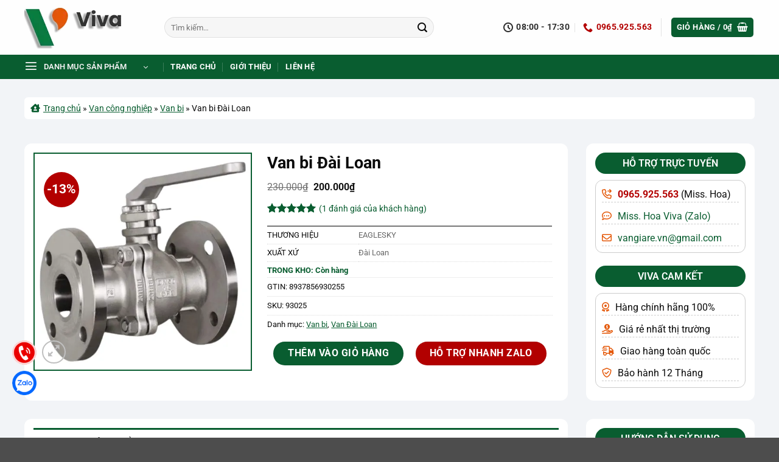

--- FILE ---
content_type: text/html; charset=UTF-8
request_url: https://vangiare.vn/van-bi-dai-loan/
body_size: 45365
content:
<!DOCTYPE html>
<html lang="vi" prefix="og: https://ogp.me/ns#" class="loading-site no-js">
<head><meta charset="UTF-8" /><script>if(navigator.userAgent.match(/MSIE|Internet Explorer/i)||navigator.userAgent.match(/Trident\/7\..*?rv:11/i)){var href=document.location.href;if(!href.match(/[?&]nowprocket/)){if(href.indexOf("?")==-1){if(href.indexOf("#")==-1){document.location.href=href+"?nowprocket=1"}else{document.location.href=href.replace("#","?nowprocket=1#")}}else{if(href.indexOf("#")==-1){document.location.href=href+"&nowprocket=1"}else{document.location.href=href.replace("#","&nowprocket=1#")}}}}</script><script>(()=>{class RocketLazyLoadScripts{constructor(){this.v="2.0.4",this.userEvents=["keydown","keyup","mousedown","mouseup","mousemove","mouseover","mouseout","touchmove","touchstart","touchend","touchcancel","wheel","click","dblclick","input"],this.attributeEvents=["onblur","onclick","oncontextmenu","ondblclick","onfocus","onmousedown","onmouseenter","onmouseleave","onmousemove","onmouseout","onmouseover","onmouseup","onmousewheel","onscroll","onsubmit"]}async t(){this.i(),this.o(),/iP(ad|hone)/.test(navigator.userAgent)&&this.h(),this.u(),this.l(this),this.m(),this.k(this),this.p(this),this._(),await Promise.all([this.R(),this.L()]),this.lastBreath=Date.now(),this.S(this),this.P(),this.D(),this.O(),this.M(),await this.C(this.delayedScripts.normal),await this.C(this.delayedScripts.defer),await this.C(this.delayedScripts.async),await this.T(),await this.F(),await this.j(),await this.A(),window.dispatchEvent(new Event("rocket-allScriptsLoaded")),this.everythingLoaded=!0,this.lastTouchEnd&&await new Promise(t=>setTimeout(t,500-Date.now()+this.lastTouchEnd)),this.I(),this.H(),this.U(),this.W()}i(){this.CSPIssue=sessionStorage.getItem("rocketCSPIssue"),document.addEventListener("securitypolicyviolation",t=>{this.CSPIssue||"script-src-elem"!==t.violatedDirective||"data"!==t.blockedURI||(this.CSPIssue=!0,sessionStorage.setItem("rocketCSPIssue",!0))},{isRocket:!0})}o(){window.addEventListener("pageshow",t=>{this.persisted=t.persisted,this.realWindowLoadedFired=!0},{isRocket:!0}),window.addEventListener("pagehide",()=>{this.onFirstUserAction=null},{isRocket:!0})}h(){let t;function e(e){t=e}window.addEventListener("touchstart",e,{isRocket:!0}),window.addEventListener("touchend",function i(o){o.changedTouches[0]&&t.changedTouches[0]&&Math.abs(o.changedTouches[0].pageX-t.changedTouches[0].pageX)<10&&Math.abs(o.changedTouches[0].pageY-t.changedTouches[0].pageY)<10&&o.timeStamp-t.timeStamp<200&&(window.removeEventListener("touchstart",e,{isRocket:!0}),window.removeEventListener("touchend",i,{isRocket:!0}),"INPUT"===o.target.tagName&&"text"===o.target.type||(o.target.dispatchEvent(new TouchEvent("touchend",{target:o.target,bubbles:!0})),o.target.dispatchEvent(new MouseEvent("mouseover",{target:o.target,bubbles:!0})),o.target.dispatchEvent(new PointerEvent("click",{target:o.target,bubbles:!0,cancelable:!0,detail:1,clientX:o.changedTouches[0].clientX,clientY:o.changedTouches[0].clientY})),event.preventDefault()))},{isRocket:!0})}q(t){this.userActionTriggered||("mousemove"!==t.type||this.firstMousemoveIgnored?"keyup"===t.type||"mouseover"===t.type||"mouseout"===t.type||(this.userActionTriggered=!0,this.onFirstUserAction&&this.onFirstUserAction()):this.firstMousemoveIgnored=!0),"click"===t.type&&t.preventDefault(),t.stopPropagation(),t.stopImmediatePropagation(),"touchstart"===this.lastEvent&&"touchend"===t.type&&(this.lastTouchEnd=Date.now()),"click"===t.type&&(this.lastTouchEnd=0),this.lastEvent=t.type,t.composedPath&&t.composedPath()[0].getRootNode()instanceof ShadowRoot&&(t.rocketTarget=t.composedPath()[0]),this.savedUserEvents.push(t)}u(){this.savedUserEvents=[],this.userEventHandler=this.q.bind(this),this.userEvents.forEach(t=>window.addEventListener(t,this.userEventHandler,{passive:!1,isRocket:!0})),document.addEventListener("visibilitychange",this.userEventHandler,{isRocket:!0})}U(){this.userEvents.forEach(t=>window.removeEventListener(t,this.userEventHandler,{passive:!1,isRocket:!0})),document.removeEventListener("visibilitychange",this.userEventHandler,{isRocket:!0}),this.savedUserEvents.forEach(t=>{(t.rocketTarget||t.target).dispatchEvent(new window[t.constructor.name](t.type,t))})}m(){const t="return false",e=Array.from(this.attributeEvents,t=>"data-rocket-"+t),i="["+this.attributeEvents.join("],[")+"]",o="[data-rocket-"+this.attributeEvents.join("],[data-rocket-")+"]",s=(e,i,o)=>{o&&o!==t&&(e.setAttribute("data-rocket-"+i,o),e["rocket"+i]=new Function("event",o),e.setAttribute(i,t))};new MutationObserver(t=>{for(const n of t)"attributes"===n.type&&(n.attributeName.startsWith("data-rocket-")||this.everythingLoaded?n.attributeName.startsWith("data-rocket-")&&this.everythingLoaded&&this.N(n.target,n.attributeName.substring(12)):s(n.target,n.attributeName,n.target.getAttribute(n.attributeName))),"childList"===n.type&&n.addedNodes.forEach(t=>{if(t.nodeType===Node.ELEMENT_NODE)if(this.everythingLoaded)for(const i of[t,...t.querySelectorAll(o)])for(const t of i.getAttributeNames())e.includes(t)&&this.N(i,t.substring(12));else for(const e of[t,...t.querySelectorAll(i)])for(const t of e.getAttributeNames())this.attributeEvents.includes(t)&&s(e,t,e.getAttribute(t))})}).observe(document,{subtree:!0,childList:!0,attributeFilter:[...this.attributeEvents,...e]})}I(){this.attributeEvents.forEach(t=>{document.querySelectorAll("[data-rocket-"+t+"]").forEach(e=>{this.N(e,t)})})}N(t,e){const i=t.getAttribute("data-rocket-"+e);i&&(t.setAttribute(e,i),t.removeAttribute("data-rocket-"+e))}k(t){Object.defineProperty(HTMLElement.prototype,"onclick",{get(){return this.rocketonclick||null},set(e){this.rocketonclick=e,this.setAttribute(t.everythingLoaded?"onclick":"data-rocket-onclick","this.rocketonclick(event)")}})}S(t){function e(e,i){let o=e[i];e[i]=null,Object.defineProperty(e,i,{get:()=>o,set(s){t.everythingLoaded?o=s:e["rocket"+i]=o=s}})}e(document,"onreadystatechange"),e(window,"onload"),e(window,"onpageshow");try{Object.defineProperty(document,"readyState",{get:()=>t.rocketReadyState,set(e){t.rocketReadyState=e},configurable:!0}),document.readyState="loading"}catch(t){console.log("WPRocket DJE readyState conflict, bypassing")}}l(t){this.originalAddEventListener=EventTarget.prototype.addEventListener,this.originalRemoveEventListener=EventTarget.prototype.removeEventListener,this.savedEventListeners=[],EventTarget.prototype.addEventListener=function(e,i,o){o&&o.isRocket||!t.B(e,this)&&!t.userEvents.includes(e)||t.B(e,this)&&!t.userActionTriggered||e.startsWith("rocket-")||t.everythingLoaded?t.originalAddEventListener.call(this,e,i,o):(t.savedEventListeners.push({target:this,remove:!1,type:e,func:i,options:o}),"mouseenter"!==e&&"mouseleave"!==e||t.originalAddEventListener.call(this,e,t.savedUserEvents.push,o))},EventTarget.prototype.removeEventListener=function(e,i,o){o&&o.isRocket||!t.B(e,this)&&!t.userEvents.includes(e)||t.B(e,this)&&!t.userActionTriggered||e.startsWith("rocket-")||t.everythingLoaded?t.originalRemoveEventListener.call(this,e,i,o):t.savedEventListeners.push({target:this,remove:!0,type:e,func:i,options:o})}}J(t,e){this.savedEventListeners=this.savedEventListeners.filter(i=>{let o=i.type,s=i.target||window;return e!==o||t!==s||(this.B(o,s)&&(i.type="rocket-"+o),this.$(i),!1)})}H(){EventTarget.prototype.addEventListener=this.originalAddEventListener,EventTarget.prototype.removeEventListener=this.originalRemoveEventListener,this.savedEventListeners.forEach(t=>this.$(t))}$(t){t.remove?this.originalRemoveEventListener.call(t.target,t.type,t.func,t.options):this.originalAddEventListener.call(t.target,t.type,t.func,t.options)}p(t){let e;function i(e){return t.everythingLoaded?e:e.split(" ").map(t=>"load"===t||t.startsWith("load.")?"rocket-jquery-load":t).join(" ")}function o(o){function s(e){const s=o.fn[e];o.fn[e]=o.fn.init.prototype[e]=function(){return this[0]===window&&t.userActionTriggered&&("string"==typeof arguments[0]||arguments[0]instanceof String?arguments[0]=i(arguments[0]):"object"==typeof arguments[0]&&Object.keys(arguments[0]).forEach(t=>{const e=arguments[0][t];delete arguments[0][t],arguments[0][i(t)]=e})),s.apply(this,arguments),this}}if(o&&o.fn&&!t.allJQueries.includes(o)){const e={DOMContentLoaded:[],"rocket-DOMContentLoaded":[]};for(const t in e)document.addEventListener(t,()=>{e[t].forEach(t=>t())},{isRocket:!0});o.fn.ready=o.fn.init.prototype.ready=function(i){function s(){parseInt(o.fn.jquery)>2?setTimeout(()=>i.bind(document)(o)):i.bind(document)(o)}return"function"==typeof i&&(t.realDomReadyFired?!t.userActionTriggered||t.fauxDomReadyFired?s():e["rocket-DOMContentLoaded"].push(s):e.DOMContentLoaded.push(s)),o([])},s("on"),s("one"),s("off"),t.allJQueries.push(o)}e=o}t.allJQueries=[],o(window.jQuery),Object.defineProperty(window,"jQuery",{get:()=>e,set(t){o(t)}})}P(){const t=new Map;document.write=document.writeln=function(e){const i=document.currentScript,o=document.createRange(),s=i.parentElement;let n=t.get(i);void 0===n&&(n=i.nextSibling,t.set(i,n));const c=document.createDocumentFragment();o.setStart(c,0),c.appendChild(o.createContextualFragment(e)),s.insertBefore(c,n)}}async R(){return new Promise(t=>{this.userActionTriggered?t():this.onFirstUserAction=t})}async L(){return new Promise(t=>{document.addEventListener("DOMContentLoaded",()=>{this.realDomReadyFired=!0,t()},{isRocket:!0})})}async j(){return this.realWindowLoadedFired?Promise.resolve():new Promise(t=>{window.addEventListener("load",t,{isRocket:!0})})}M(){this.pendingScripts=[];this.scriptsMutationObserver=new MutationObserver(t=>{for(const e of t)e.addedNodes.forEach(t=>{"SCRIPT"!==t.tagName||t.noModule||t.isWPRocket||this.pendingScripts.push({script:t,promise:new Promise(e=>{const i=()=>{const i=this.pendingScripts.findIndex(e=>e.script===t);i>=0&&this.pendingScripts.splice(i,1),e()};t.addEventListener("load",i,{isRocket:!0}),t.addEventListener("error",i,{isRocket:!0}),setTimeout(i,1e3)})})})}),this.scriptsMutationObserver.observe(document,{childList:!0,subtree:!0})}async F(){await this.X(),this.pendingScripts.length?(await this.pendingScripts[0].promise,await this.F()):this.scriptsMutationObserver.disconnect()}D(){this.delayedScripts={normal:[],async:[],defer:[]},document.querySelectorAll("script[type$=rocketlazyloadscript]").forEach(t=>{t.hasAttribute("data-rocket-src")?t.hasAttribute("async")&&!1!==t.async?this.delayedScripts.async.push(t):t.hasAttribute("defer")&&!1!==t.defer||"module"===t.getAttribute("data-rocket-type")?this.delayedScripts.defer.push(t):this.delayedScripts.normal.push(t):this.delayedScripts.normal.push(t)})}async _(){await this.L();let t=[];document.querySelectorAll("script[type$=rocketlazyloadscript][data-rocket-src]").forEach(e=>{let i=e.getAttribute("data-rocket-src");if(i&&!i.startsWith("data:")){i.startsWith("//")&&(i=location.protocol+i);try{const o=new URL(i).origin;o!==location.origin&&t.push({src:o,crossOrigin:e.crossOrigin||"module"===e.getAttribute("data-rocket-type")})}catch(t){}}}),t=[...new Map(t.map(t=>[JSON.stringify(t),t])).values()],this.Y(t,"preconnect")}async G(t){if(await this.K(),!0!==t.noModule||!("noModule"in HTMLScriptElement.prototype))return new Promise(e=>{let i;function o(){(i||t).setAttribute("data-rocket-status","executed"),e()}try{if(navigator.userAgent.includes("Firefox/")||""===navigator.vendor||this.CSPIssue)i=document.createElement("script"),[...t.attributes].forEach(t=>{let e=t.nodeName;"type"!==e&&("data-rocket-type"===e&&(e="type"),"data-rocket-src"===e&&(e="src"),i.setAttribute(e,t.nodeValue))}),t.text&&(i.text=t.text),t.nonce&&(i.nonce=t.nonce),i.hasAttribute("src")?(i.addEventListener("load",o,{isRocket:!0}),i.addEventListener("error",()=>{i.setAttribute("data-rocket-status","failed-network"),e()},{isRocket:!0}),setTimeout(()=>{i.isConnected||e()},1)):(i.text=t.text,o()),i.isWPRocket=!0,t.parentNode.replaceChild(i,t);else{const i=t.getAttribute("data-rocket-type"),s=t.getAttribute("data-rocket-src");i?(t.type=i,t.removeAttribute("data-rocket-type")):t.removeAttribute("type"),t.addEventListener("load",o,{isRocket:!0}),t.addEventListener("error",i=>{this.CSPIssue&&i.target.src.startsWith("data:")?(console.log("WPRocket: CSP fallback activated"),t.removeAttribute("src"),this.G(t).then(e)):(t.setAttribute("data-rocket-status","failed-network"),e())},{isRocket:!0}),s?(t.fetchPriority="high",t.removeAttribute("data-rocket-src"),t.src=s):t.src="data:text/javascript;base64,"+window.btoa(unescape(encodeURIComponent(t.text)))}}catch(i){t.setAttribute("data-rocket-status","failed-transform"),e()}});t.setAttribute("data-rocket-status","skipped")}async C(t){const e=t.shift();return e?(e.isConnected&&await this.G(e),this.C(t)):Promise.resolve()}O(){this.Y([...this.delayedScripts.normal,...this.delayedScripts.defer,...this.delayedScripts.async],"preload")}Y(t,e){this.trash=this.trash||[];let i=!0;var o=document.createDocumentFragment();t.forEach(t=>{const s=t.getAttribute&&t.getAttribute("data-rocket-src")||t.src;if(s&&!s.startsWith("data:")){const n=document.createElement("link");n.href=s,n.rel=e,"preconnect"!==e&&(n.as="script",n.fetchPriority=i?"high":"low"),t.getAttribute&&"module"===t.getAttribute("data-rocket-type")&&(n.crossOrigin=!0),t.crossOrigin&&(n.crossOrigin=t.crossOrigin),t.integrity&&(n.integrity=t.integrity),t.nonce&&(n.nonce=t.nonce),o.appendChild(n),this.trash.push(n),i=!1}}),document.head.appendChild(o)}W(){this.trash.forEach(t=>t.remove())}async T(){try{document.readyState="interactive"}catch(t){}this.fauxDomReadyFired=!0;try{await this.K(),this.J(document,"readystatechange"),document.dispatchEvent(new Event("rocket-readystatechange")),await this.K(),document.rocketonreadystatechange&&document.rocketonreadystatechange(),await this.K(),this.J(document,"DOMContentLoaded"),document.dispatchEvent(new Event("rocket-DOMContentLoaded")),await this.K(),this.J(window,"DOMContentLoaded"),window.dispatchEvent(new Event("rocket-DOMContentLoaded"))}catch(t){console.error(t)}}async A(){try{document.readyState="complete"}catch(t){}try{await this.K(),this.J(document,"readystatechange"),document.dispatchEvent(new Event("rocket-readystatechange")),await this.K(),document.rocketonreadystatechange&&document.rocketonreadystatechange(),await this.K(),this.J(window,"load"),window.dispatchEvent(new Event("rocket-load")),await this.K(),window.rocketonload&&window.rocketonload(),await this.K(),this.allJQueries.forEach(t=>t(window).trigger("rocket-jquery-load")),await this.K(),this.J(window,"pageshow");const t=new Event("rocket-pageshow");t.persisted=this.persisted,window.dispatchEvent(t),await this.K(),window.rocketonpageshow&&window.rocketonpageshow({persisted:this.persisted})}catch(t){console.error(t)}}async K(){Date.now()-this.lastBreath>45&&(await this.X(),this.lastBreath=Date.now())}async X(){return document.hidden?new Promise(t=>setTimeout(t)):new Promise(t=>requestAnimationFrame(t))}B(t,e){return e===document&&"readystatechange"===t||(e===document&&"DOMContentLoaded"===t||(e===window&&"DOMContentLoaded"===t||(e===window&&"load"===t||e===window&&"pageshow"===t)))}static run(){(new RocketLazyLoadScripts).t()}}RocketLazyLoadScripts.run()})();</script>
	
	<link rel="profile" href="http://gmpg.org/xfn/11" />
	<link rel="pingback" href="https://vangiare.vn/xmlrpc.php" />

	<script type="rocketlazyloadscript">(function(html){html.className = html.className.replace(/\bno-js\b/,'js')})(document.documentElement);</script>
<meta name="viewport" content="width=device-width, initial-scale=1" />
<!-- Tối ưu hóa công cụ tìm kiếm bởi Rank Math PRO - https://rankmath.com/ -->
<title>Van bi Đài Loan | Inox, gang, thép, đồng | Giá rẻ số 1</title>
<meta name="description" content="Chuyên cung cấp các loại van bi Đài Loan, van bi inox Đài Loan, van bi gang Đài Loan, van bi thép Đài Loan, van bi đồng Đài Loan, giá rẻ nhất"/>
<meta name="robots" content="follow, index, max-snippet:-1, max-video-preview:-1, max-image-preview:large"/>
<link rel="canonical" href="https://vangiare.vn/van-bi-dai-loan/" />
<meta property="og:locale" content="vi_VN" />
<meta property="og:type" content="product" />
<meta property="og:title" content="Van bi Đài Loan | Inox, gang, thép, đồng | Giá rẻ số 1" />
<meta property="og:description" content="Chuyên cung cấp các loại van bi Đài Loan, van bi inox Đài Loan, van bi gang Đài Loan, van bi thép Đài Loan, van bi đồng Đài Loan, giá rẻ nhất" />
<meta property="og:url" content="https://vangiare.vn/van-bi-dai-loan/" />
<meta property="og:site_name" content="Viva - Van công nghiệp giá rẻ" />
<meta property="og:updated_time" content="2025-07-18T09:33:30+07:00" />
<meta property="og:image" content="https://vangiare.vn/wp-content/uploads/2023/03/Van-bi-Dai-Loan.webp" />
<meta property="og:image:secure_url" content="https://vangiare.vn/wp-content/uploads/2023/03/Van-bi-Dai-Loan.webp" />
<meta property="og:image:width" content="500" />
<meta property="og:image:height" content="500" />
<meta property="og:image:alt" content="Van bi Đài Loan" />
<meta property="og:image:type" content="image/webp" />
<meta property="product:brand" content="EAGLESKY" />
<meta property="product:price:amount" content="200000" />
<meta property="product:price:currency" content="VND" />
<meta property="product:availability" content="instock" />
<meta property="product:retailer_item_id" content="93025" />
<meta name="twitter:card" content="summary_large_image" />
<meta name="twitter:title" content="Van bi Đài Loan | Inox, gang, thép, đồng | Giá rẻ số 1" />
<meta name="twitter:description" content="Chuyên cung cấp các loại van bi Đài Loan, van bi inox Đài Loan, van bi gang Đài Loan, van bi thép Đài Loan, van bi đồng Đài Loan, giá rẻ nhất" />
<meta name="twitter:site" content="@cong_ty_cp_viva" />
<meta name="twitter:creator" content="@ledangvivaco" />
<meta name="twitter:image" content="https://vangiare.vn/wp-content/uploads/2023/03/Van-bi-Dai-Loan.webp" />
<meta name="twitter:label1" content="Giá" />
<meta name="twitter:data1" content="200.000&#8363;" />
<meta name="twitter:label2" content="Tình trạng sẵn có" />
<meta name="twitter:data2" content="Còn hàng" />
<script type="application/ld+json" class="rank-math-schema-pro">{"@context":"https://schema.org","@graph":[{"@type":"Place","@id":"https://vangiare.vn/#place","geo":{"@type":"GeoCoordinates","latitude":"20.983358941004994","longitude":"105.81074725198603"},"hasMap":"https://www.google.com/maps/search/?api=1&amp;query=20.983358941004994,105.81074725198603","address":{"@type":"PostalAddress","streetAddress":"S\u1ed1 20 Nh\u00e0 B T\u1eadp th\u1ec3 Qu\u00e2n \u0111\u1ed9i C30- C\u1ee5c v\u1eadt t\u01b0, Ph\u01b0\u1eddng H\u1ea1 \u0110\u00ecnh","addressLocality":"Qu\u1eadn Thanh Xu\u00e2n","addressRegion":"Th\u00e0nh Ph\u1ed1 H\u00e0 N\u1ed9i","postalCode":"11409","addressCountry":"VN"}},{"@type":["LocalBusiness","Organization"],"@id":"https://vangiare.vn/#organization","name":"C\u00d4NG TY C\u1ed4 PH\u1ea6N K\u1ef8 THU\u1eacT V\u00c0 THI\u1ebeT B\u1eca C\u00d4NG NGHI\u1ec6P VIVA","url":"https://vangiare.vn/","sameAs":["https://www.facebook.com/congtyviva","https://twitter.com/cong_ty_cp_viva","https://www.linkedin.com/company/cong-ty-viva/","https://www.youtube.com/@congtyviva/about","https://www.google.com/search?kgmid=/g/11s5phv0wl"],"email":"vangiare.vn@gmail.com","address":{"@type":"PostalAddress","streetAddress":"S\u1ed1 20 Nh\u00e0 B T\u1eadp th\u1ec3 Qu\u00e2n \u0111\u1ed9i C30- C\u1ee5c v\u1eadt t\u01b0, Ph\u01b0\u1eddng H\u1ea1 \u0110\u00ecnh","addressLocality":"Qu\u1eadn Thanh Xu\u00e2n","addressRegion":"Th\u00e0nh Ph\u1ed1 H\u00e0 N\u1ed9i","postalCode":"11409","addressCountry":"VN"},"logo":{"@type":"ImageObject","@id":"https://vangiare.vn/#logo","url":"https://vangiare.vn/wp-content/uploads/2024/04/logo-viva-X.png","contentUrl":"https://vangiare.vn/wp-content/uploads/2024/04/logo-viva-X.png","caption":"Viva - Van c\u00f4ng nghi\u1ec7p gi\u00e1 r\u1ebb","inLanguage":"vi","width":"1000","height":"466"},"priceRange":"$100-$10000","openingHours":["Monday,Tuesday,Wednesday,Thursday,Friday,Saturday 08:00-17:30"],"description":"Viva - \u0110\u01a1n v\u1ecb cung c\u1ea5p van c\u00f4ng nghi\u1ec7p, thi\u1ebft b\u1ecb \u0111\u01b0\u1eddng \u1ed1ng, thi\u1ebft b\u1ecb \u0111o l\u01b0\u1eddng gi\u00e1 r\u1ebb s\u1ed1 1 Vi\u1ec7t Nam. Cam k\u1ebft 100% h\u00e0ng nh\u1eadp kh\u1ea9u ch\u00ednh h\u00e3ng, ch\u1ea5t l\u01b0\u1ee3ng t\u1ed1t, \u0111\u1ea3m b\u1ea3o uy t\u00edn.","legalName":"C\u00d4NG TY C\u1ed4 PH\u1ea6N K\u1ef8 THU\u1eacT V\u00c0 THI\u1ebeT B\u1eca C\u00d4NG NGHI\u1ec6P VIVA","foundingDate":"02/06/2022","taxID":"0110017856","numberOfEmployees":{"@type":"QuantitativeValue","value":"15"},"location":{"@id":"https://vangiare.vn/#place"},"image":{"@id":"https://vangiare.vn/#logo"},"telephone":"+84393573904"},{"@type":"WebSite","@id":"https://vangiare.vn/#website","url":"https://vangiare.vn","name":"Viva - Van c\u00f4ng nghi\u1ec7p gi\u00e1 r\u1ebb","alternateName":"Viva - Van gi\u00e1 r\u1ebb","publisher":{"@id":"https://vangiare.vn/#organization"},"inLanguage":"vi"},{"@type":"ImageObject","@id":"https://vangiare.vn/wp-content/uploads/2023/03/Van-bi-Dai-Loan.webp","url":"https://vangiare.vn/wp-content/uploads/2023/03/Van-bi-Dai-Loan.webp","width":"500","height":"500","caption":"Van bi \u0110\u00e0i Loan","inLanguage":"vi"},{"@type":"BreadcrumbList","@id":"https://vangiare.vn/van-bi-dai-loan/#breadcrumb","itemListElement":[{"@type":"ListItem","position":"1","item":{"@id":"https://vangiare.vn/","name":"Trang ch\u1ee7"}},{"@type":"ListItem","position":"2","item":{"@id":"https://vangiare.vn/van-cong-nghiep/","name":"Van c\u00f4ng nghi\u1ec7p"}},{"@type":"ListItem","position":"3","item":{"@id":"https://vangiare.vn/van-bi/","name":"Van bi"}},{"@type":"ListItem","position":"4","item":{"@id":"https://vangiare.vn/van-bi-dai-loan/","name":"Van bi \u0110\u00e0i Loan"}}]},{"@type":"ItemPage","@id":"https://vangiare.vn/van-bi-dai-loan/#webpage","url":"https://vangiare.vn/van-bi-dai-loan/","name":"Van bi \u0110\u00e0i Loan | Inox, gang, th\u00e9p, \u0111\u1ed3ng | Gi\u00e1 r\u1ebb s\u1ed1 1","datePublished":"2023-03-23T21:56:20+07:00","dateModified":"2025-07-18T09:33:30+07:00","isPartOf":{"@id":"https://vangiare.vn/#website"},"primaryImageOfPage":{"@id":"https://vangiare.vn/wp-content/uploads/2023/03/Van-bi-Dai-Loan.webp"},"inLanguage":"vi","breadcrumb":{"@id":"https://vangiare.vn/van-bi-dai-loan/#breadcrumb"}},{"@type":"Product","brand":{"@type":"Brand","name":"EAGLESKY"},"name":"Van bi \u0110\u00e0i Loan | Inox, gang, th\u00e9p, \u0111\u1ed3ng | Gi\u00e1 r\u1ebb s\u1ed1 1","description":"Chuy\u00ean cung c\u1ea5p c\u00e1c lo\u1ea1i van bi \u0110\u00e0i Loan, van bi inox \u0110\u00e0i Loan, van bi gang \u0110\u00e0i Loan, van bi th\u00e9p \u0110\u00e0i Loan, van bi \u0111\u1ed3ng \u0110\u00e0i Loan, gi\u00e1 r\u1ebb nh\u1ea5t","sku":"93025","category":"Van c\u00f4ng nghi\u1ec7p &gt; Van bi","mainEntityOfPage":{"@id":"https://vangiare.vn/van-bi-dai-loan/#webpage"},"image":[{"@type":"ImageObject","url":"https://vangiare.vn/wp-content/uploads/2023/03/Van-bi-Dai-Loan.webp","height":"500","width":"500"}],"aggregateRating":{"@type":"AggregateRating","ratingValue":"5.00","bestRating":"5","ratingCount":"1","reviewCount":"1"},"review":[{"@type":"Review","@id":"https://vangiare.vn/van-bi-dai-loan/#li-comment-1975","description":"S\u1ea3n ph\u1ea9m ch\u1ea5t l\u01b0\u1ee3ng r\u1ea5t t\u1ed1t, gi\u00e1 r\u1ebb, t\u01b0 v\u1ea5n nhi\u1ec7t t\u00ecnh, giao h\u00e0ng nhanh","datePublished":"2023-03-23 22:00:51","reviewRating":{"@type":"Rating","ratingValue":"5","bestRating":"5","worstRating":"1"},"author":{"@type":"Person","name":"Ho\u00e0ng"}}],"offers":{"@type":"Offer","price":"200000","priceCurrency":"VND","priceValidUntil":"2027-12-31","availability":"http://schema.org/InStock","itemCondition":"NewCondition","url":"https://vangiare.vn/van-bi-dai-loan/","seller":{"@type":"Organization","@id":"https://vangiare.vn/","name":"Viva - Van c\u00f4ng nghi\u1ec7p gi\u00e1 r\u1ebb","url":"https://vangiare.vn","logo":"https://vangiare.vn/wp-content/uploads/2024/04/logo-viva-X.png"},"hasMerchantReturnPolicy":{"@type":"MerchantReturnPolicy","applicableCountry":"vi","returnPolicyCountry":"vi","returnPolicyCategory":"https://schema.org/MerchantReturnFiniteReturnWindow","merchantReturnDays":"7","returnMethod":"https://schema.org/ReturnByMail","returnFees":"https://schema.org/FreeReturn","refundType":"https://schema.org/FullRefund"},"shippingDetails":{"@type":"OfferShippingDetails","shippingRate":{"@type":"MonetaryAmount","value":"5","currency":"VND"},"shippingDestination":{"@type":"DefinedRegion","addressCountry":"VN"},"deliveryTime":{"@type":"ShippingDeliveryTime","handlingTime":{"@type":"QuantitativeValue","minValue":"0","maxValue":"1","unitCode":"DAY"},"transitTime":{"@type":"QuantitativeValue","minValue":"0","maxValue":"3","unitCode":"DAY"}}}},"gtin13":"8937856930255","@id":"https://vangiare.vn/van-bi-dai-loan/#richSnippet"}]}</script>
<!-- /Plugin SEO WordPress Rank Math -->


<link rel='prefetch' href='https://vangiare.vn/wp-content/themes/flatsome/assets/js/flatsome.js?ver=e2eddd6c228105dac048' />
<link rel='prefetch' href='https://vangiare.vn/wp-content/themes/flatsome/assets/js/chunk.slider.js?ver=3.20.4' />
<link rel='prefetch' href='https://vangiare.vn/wp-content/themes/flatsome/assets/js/chunk.popups.js?ver=3.20.4' />
<link rel='prefetch' href='https://vangiare.vn/wp-content/themes/flatsome/assets/js/chunk.tooltips.js?ver=3.20.4' />
<link rel='prefetch' href='https://vangiare.vn/wp-content/themes/flatsome/assets/js/woocommerce.js?ver=1c9be63d628ff7c3ff4c' />
<link rel="alternate" title="oNhúng (JSON)" type="application/json+oembed" href="https://vangiare.vn/wp-json/oembed/1.0/embed?url=https%3A%2F%2Fvangiare.vn%2Fvan-bi-dai-loan%2F" />
<link rel="alternate" title="oNhúng (XML)" type="text/xml+oembed" href="https://vangiare.vn/wp-json/oembed/1.0/embed?url=https%3A%2F%2Fvangiare.vn%2Fvan-bi-dai-loan%2F&#038;format=xml" />
<style id='wp-img-auto-sizes-contain-inline-css' type='text/css'>
img:is([sizes=auto i],[sizes^="auto," i]){contain-intrinsic-size:3000px 1500px}
/*# sourceURL=wp-img-auto-sizes-contain-inline-css */
</style>
<link data-minify="1" rel='stylesheet' id='ledang-reviews-style-css' href='https://vangiare.vn/wp-content/cache/min/1/wp-content/plugins/custom-woo-reviews-ld/assets/css/style.css?ver=1769054513' type='text/css' media='all' />
<link rel='stylesheet' id='kk-star-ratings-css' href='https://vangiare.vn/wp-content/cache/background-css/1/vangiare.vn/wp-content/plugins/kk-star-ratings/src/core/public/css/kk-star-ratings.min.css?ver=5.4.10.3&wpr_t=1769085551' type='text/css' media='all' />
<link rel='stylesheet' id='photoswipe-css' href='https://vangiare.vn/wp-content/cache/background-css/1/vangiare.vn/wp-content/plugins/woocommerce/assets/css/photoswipe/photoswipe.min.css?ver=10.4.3&wpr_t=1769085551' type='text/css' media='all' />
<link rel='stylesheet' id='photoswipe-default-skin-css' href='https://vangiare.vn/wp-content/cache/background-css/1/vangiare.vn/wp-content/plugins/woocommerce/assets/css/photoswipe/default-skin/default-skin.min.css?ver=10.4.3&wpr_t=1769085551' type='text/css' media='all' />
<style id='woocommerce-inline-inline-css' type='text/css'>
.woocommerce form .form-row .required { visibility: visible; }
/*# sourceURL=woocommerce-inline-inline-css */
</style>
<link data-minify="1" rel='stylesheet' id='puramu-fa-css' href='https://vangiare.vn/wp-content/cache/min/1/wp-content/themes/vangiare-vn/fontawesome/css/all.css?ver=1769054510' type='text/css' media='all' />
<link data-minify="1" rel='stylesheet' id='fixedtoc-style-css' href='https://vangiare.vn/wp-content/cache/min/1/wp-content/plugins/fixed-toc/frontend/assets/css/ftoc.min.css?ver=1769054513' type='text/css' media='all' />
<style id='fixedtoc-style-inline-css' type='text/css'>
.ftwp-in-post#ftwp-container-outer { height: auto; } #ftwp-container.ftwp-wrap #ftwp-contents { width: 300px; height: auto; } .ftwp-in-post#ftwp-container-outer #ftwp-contents { height: auto; } .ftwp-in-post#ftwp-container-outer.ftwp-float-none #ftwp-contents { width: auto; } #ftwp-container.ftwp-wrap #ftwp-trigger { width: 50px; height: 50px; font-size: 30px; } #ftwp-container #ftwp-trigger.ftwp-border-medium { font-size: 29px; } #ftwp-container.ftwp-wrap #ftwp-header { font-size: 18px; font-family: inherit; } #ftwp-container.ftwp-wrap #ftwp-header-title { font-weight: bold; } #ftwp-container.ftwp-wrap #ftwp-list { font-size: 14px; font-family: inherit; } #ftwp-container.ftwp-wrap #ftwp-list .ftwp-anchor::before { font-size: 5.6px; } #ftwp-container #ftwp-list.ftwp-strong-first>.ftwp-item>.ftwp-anchor .ftwp-text { font-size: 15.4px; } #ftwp-container.ftwp-wrap #ftwp-list.ftwp-strong-first>.ftwp-item>.ftwp-anchor::before { font-size: 7px; } #ftwp-container.ftwp-wrap #ftwp-trigger { color: #333; background: rgba(243,243,243,0.95); } #ftwp-container.ftwp-wrap #ftwp-trigger { border-color: rgba(51,51,51,0.95); } #ftwp-container.ftwp-wrap #ftwp-contents { border-color: rgba(51,51,51,0.95); } #ftwp-container.ftwp-wrap #ftwp-header { color: #333; background: rgba(243,243,243,0.95); } #ftwp-container.ftwp-wrap #ftwp-contents:hover #ftwp-header { background: #f3f3f3; } #ftwp-container.ftwp-wrap #ftwp-list { color: #333; background: rgba(243,243,243,0.95); } #ftwp-container.ftwp-wrap #ftwp-contents:hover #ftwp-list { background: #f3f3f3; } #ftwp-container.ftwp-wrap #ftwp-list .ftwp-anchor:hover { color: #00A368; } #ftwp-container.ftwp-wrap #ftwp-list .ftwp-anchor:focus, #ftwp-container.ftwp-wrap #ftwp-list .ftwp-active, #ftwp-container.ftwp-wrap #ftwp-list .ftwp-active:hover { color: #fff; } #ftwp-container.ftwp-wrap #ftwp-list .ftwp-text::before { background: rgba(9,93,48,0.95); } .ftwp-heading-target::before { background: rgba(221,51,51,0.95); }
/*# sourceURL=fixedtoc-style-inline-css */
</style>
<link data-minify="1" rel='stylesheet' id='flatsome-main-css' href='https://vangiare.vn/wp-content/cache/background-css/1/vangiare.vn/wp-content/cache/min/1/wp-content/themes/flatsome/assets/css/flatsome.css?ver=1769054510&wpr_t=1769085551' type='text/css' media='all' />
<style id='flatsome-main-inline-css' type='text/css'>
@font-face {
				font-family: "fl-icons";
				font-display: block;
				src: url(https://vangiare.vn/wp-content/themes/flatsome/assets/css/icons/fl-icons.eot?v=3.20.4);
				src:
					url(https://vangiare.vn/wp-content/themes/flatsome/assets/css/icons/fl-icons.eot#iefix?v=3.20.4) format("embedded-opentype"),
					url(https://vangiare.vn/wp-content/themes/flatsome/assets/css/icons/fl-icons.woff2?v=3.20.4) format("woff2"),
					url(https://vangiare.vn/wp-content/themes/flatsome/assets/css/icons/fl-icons.ttf?v=3.20.4) format("truetype"),
					url(https://vangiare.vn/wp-content/themes/flatsome/assets/css/icons/fl-icons.woff?v=3.20.4) format("woff"),
					url(https://vangiare.vn/wp-content/themes/flatsome/assets/css/icons/fl-icons.svg?v=3.20.4#fl-icons) format("svg");
			}
/*# sourceURL=flatsome-main-inline-css */
</style>
<link data-minify="1" rel='stylesheet' id='flatsome-shop-css' href='https://vangiare.vn/wp-content/cache/min/1/wp-content/themes/flatsome/assets/css/flatsome-shop.css?ver=1769054510' type='text/css' media='all' />
<link data-minify="1" rel='stylesheet' id='flatsome-style-css' href='https://vangiare.vn/wp-content/cache/background-css/1/vangiare.vn/wp-content/cache/min/1/wp-content/themes/vangiare-vn/style.css?ver=1769054510&wpr_t=1769085551' type='text/css' media='all' />
<style id='rocket-lazyload-inline-css' type='text/css'>
.rll-youtube-player{position:relative;padding-bottom:56.23%;height:0;overflow:hidden;max-width:100%;}.rll-youtube-player:focus-within{outline: 2px solid currentColor;outline-offset: 5px;}.rll-youtube-player iframe{position:absolute;top:0;left:0;width:100%;height:100%;z-index:100;background:0 0}.rll-youtube-player img{bottom:0;display:block;left:0;margin:auto;max-width:100%;width:100%;position:absolute;right:0;top:0;border:none;height:auto;-webkit-transition:.4s all;-moz-transition:.4s all;transition:.4s all}.rll-youtube-player img:hover{-webkit-filter:brightness(75%)}.rll-youtube-player .play{height:100%;width:100%;left:0;top:0;position:absolute;background:var(--wpr-bg-9981f93a-459a-42d6-8876-d41e35b24e59) no-repeat center;background-color: transparent !important;cursor:pointer;border:none;}
/*# sourceURL=rocket-lazyload-inline-css */
</style>
<script type="rocketlazyloadscript" data-rocket-type="text/javascript" data-rocket-src="https://vangiare.vn/wp-includes/js/jquery/jquery.min.js?ver=3.7.1" id="jquery-core-js" data-rocket-defer defer></script>
<script type="rocketlazyloadscript" data-rocket-type="text/javascript" data-rocket-src="https://vangiare.vn/wp-content/plugins/woocommerce/assets/js/photoswipe/photoswipe.min.js?ver=4.1.1-wc.10.4.3" id="wc-photoswipe-js" defer="defer" data-wp-strategy="defer"></script>
<script type="rocketlazyloadscript" data-rocket-type="text/javascript" data-rocket-src="https://vangiare.vn/wp-content/plugins/woocommerce/assets/js/photoswipe/photoswipe-ui-default.min.js?ver=4.1.1-wc.10.4.3" id="wc-photoswipe-ui-default-js" defer="defer" data-wp-strategy="defer"></script>
<script type="text/javascript" id="wc-single-product-js-extra">
/* <![CDATA[ */
var wc_single_product_params = {"i18n_required_rating_text":"Vui l\u00f2ng ch\u1ecdn m\u1ed9t m\u1ee9c \u0111\u00e1nh gi\u00e1","i18n_rating_options":["1 tr\u00ean 5 sao","2 tr\u00ean 5 sao","3 tr\u00ean 5 sao","4 tr\u00ean 5 sao","5 tr\u00ean 5 sao"],"i18n_product_gallery_trigger_text":"Xem th\u01b0 vi\u1ec7n \u1ea3nh to\u00e0n m\u00e0n h\u00ecnh","review_rating_required":"yes","flexslider":{"rtl":false,"animation":"slide","smoothHeight":true,"directionNav":false,"controlNav":"thumbnails","slideshow":false,"animationSpeed":500,"animationLoop":false,"allowOneSlide":false},"zoom_enabled":"","zoom_options":[],"photoswipe_enabled":"1","photoswipe_options":{"shareEl":false,"closeOnScroll":false,"history":false,"hideAnimationDuration":0,"showAnimationDuration":0},"flexslider_enabled":""};
//# sourceURL=wc-single-product-js-extra
/* ]]> */
</script>
<script type="rocketlazyloadscript" data-rocket-type="text/javascript" data-rocket-src="https://vangiare.vn/wp-content/plugins/woocommerce/assets/js/frontend/single-product.min.js?ver=10.4.3" id="wc-single-product-js" defer="defer" data-wp-strategy="defer"></script>
<script type="rocketlazyloadscript" data-rocket-type="text/javascript" data-rocket-src="https://vangiare.vn/wp-content/plugins/woocommerce/assets/js/jquery-blockui/jquery.blockUI.min.js?ver=2.7.0-wc.10.4.3" id="wc-jquery-blockui-js" data-wp-strategy="defer" data-rocket-defer defer></script>
<script type="rocketlazyloadscript" data-rocket-type="text/javascript" data-rocket-src="https://vangiare.vn/wp-content/plugins/woocommerce/assets/js/js-cookie/js.cookie.min.js?ver=2.1.4-wc.10.4.3" id="wc-js-cookie-js" data-wp-strategy="defer" data-rocket-defer defer></script>
<link rel="https://api.w.org/" href="https://vangiare.vn/wp-json/" /><link rel="alternate" title="JSON" type="application/json" href="https://vangiare.vn/wp-json/wp/v2/product/34051" /><link rel="EditURI" type="application/rsd+xml" title="RSD" href="https://vangiare.vn/xmlrpc.php?rsd" />
<meta name="generator" content="WordPress 6.9" />
<meta name="generator" content="WooCommerce 10.4.3" />
<link rel='shortlink' href='https://vangiare.vn/?p=34051' />
<style>.woocommerce-product-gallery{ opacity: 1 !important; }</style><!-- Google site verification - Google for WooCommerce -->
<meta name="google-site-verification" content="3ydtofCKA60Qb4Xzp1tA6IguGvtI6D2PCyDamZYW3O0" />
	<noscript><style>.woocommerce-product-gallery{ opacity: 1 !important; }</style></noscript>
	<link rel="icon" href="https://vangiare.vn/wp-content/uploads/2025/08/logo-viva-100x100.webp" sizes="32x32" />
<link rel="icon" href="https://vangiare.vn/wp-content/uploads/2025/08/logo-viva-300x300.webp" sizes="192x192" />
<link rel="apple-touch-icon" href="https://vangiare.vn/wp-content/uploads/2025/08/logo-viva-300x300.webp" />
<meta name="msapplication-TileImage" content="https://vangiare.vn/wp-content/uploads/2025/08/logo-viva-300x300.webp" />
<style id="custom-css" type="text/css">:root {--primary-color: #095d30;--fs-color-primary: #095d30;--fs-color-secondary: #095d30;--fs-color-success: #627D47;--fs-color-alert: #b20000;--fs-color-base: #0a0a0a;--fs-experimental-link-color: #095d30;--fs-experimental-link-color-hover: #1dbd8a;}.tooltipster-base {--tooltip-color: #ffffff;--tooltip-bg-color: #000;}.off-canvas-right .mfp-content, .off-canvas-left .mfp-content {--drawer-width: 300px;}.off-canvas .mfp-content.off-canvas-cart {--drawer-width: 360px;}.container-width, .full-width .ubermenu-nav, .container, .row{max-width: 1230px}.row.row-collapse{max-width: 1200px}.row.row-small{max-width: 1222.5px}.row.row-large{max-width: 1260px}.sticky-add-to-cart--active, #wrapper,#main,#main.dark{background-color: #f2f4f7}.header-main{height: 90px}#logo img{max-height: 90px}#logo{width:200px;}.header-bottom{min-height: 38px}.header-top{min-height: 30px}.transparent .header-main{height: 90px}.transparent #logo img{max-height: 90px}.has-transparent + .page-title:first-of-type,.has-transparent + #main > .page-title,.has-transparent + #main > div > .page-title,.has-transparent + #main .page-header-wrapper:first-of-type .page-title{padding-top: 140px;}.header.show-on-scroll,.stuck .header-main{height:40px!important}.stuck #logo img{max-height: 40px!important}.search-form{ width: 80%;}.header-bottom {background-color: #095d30}.header-main .nav > li > a{line-height: 16px }.stuck .header-main .nav > li > a{line-height: 40px }.header-bottom-nav > li > a{line-height: 16px }@media (max-width: 549px) {.header-main{height: 50px}#logo img{max-height: 50px}}h1,h2,h3,h4,h5,h6,.heading-font{color: #0a0a0a;}.header:not(.transparent) .header-bottom-nav.nav > li > a{color: #ffffff;}.has-equal-box-heights .box-image {padding-top: 100%;}@media screen and (min-width: 550px){.products .box-vertical .box-image{min-width: 300px!important;width: 300px!important;}}.header-vertical-menu__opener{height: 40px}.header-vertical-menu__opener {width: 218px}.header-vertical-menu__fly-out {width: 205px}.nav-vertical-fly-out > li + li {border-top-width: 1px; border-top-style: solid;}.header-vertical-menu__fly-out .nav-vertical-fly-out > li.menu-item > a {color: #095d30;}.header-vertical-menu__fly-out .nav-vertical-fly-out > li.menu-item > a:hover,.header-vertical-menu__fly-out .nav-vertical-fly-out > li.menu-item.active > a,.header-vertical-menu__fly-out .nav-vertical-fly-out > li.menu-item.current-dropdown > a {color: #ffffff;}.header-vertical-menu__fly-out .nav-vertical-fly-out > li.menu-item > a:hover,.header-vertical-menu__fly-out .nav-vertical-fly-out > li.menu-item.active > a,.header-vertical-menu__fly-out .nav-vertical-fly-out > li.menu-item.current-dropdown > a {background-color: #095d30;}.header-vertical-menu__fly-out .nav-vertical-fly-out > li.menu-item > a {height: 43px;}.label-new.menu-item > a:after{content:"Mới";}.label-hot.menu-item > a:after{content:"Nổi bật";}.label-sale.menu-item > a:after{content:"Giảm giá";}.label-popular.menu-item > a:after{content:"Phổ biến";}</style><style id="kirki-inline-styles"></style>
		<!-- Global site tag (gtag.js) - Google Ads: AW-713487460 - Google for WooCommerce -->
		<script type="rocketlazyloadscript" async data-rocket-src="https://www.googletagmanager.com/gtag/js?id=AW-713487460"></script>
		<script type="rocketlazyloadscript">
			window.dataLayer = window.dataLayer || [];
			function gtag() { dataLayer.push(arguments); }
			gtag( 'consent', 'default', {
				analytics_storage: 'denied',
				ad_storage: 'denied',
				ad_user_data: 'denied',
				ad_personalization: 'denied',
				region: ['AT', 'BE', 'BG', 'HR', 'CY', 'CZ', 'DK', 'EE', 'FI', 'FR', 'DE', 'GR', 'HU', 'IS', 'IE', 'IT', 'LV', 'LI', 'LT', 'LU', 'MT', 'NL', 'NO', 'PL', 'PT', 'RO', 'SK', 'SI', 'ES', 'SE', 'GB', 'CH'],
				wait_for_update: 500,
			} );
			gtag('js', new Date());
			gtag('set', 'developer_id.dOGY3NW', true);
			gtag("config", "AW-713487460", { "groups": "GLA", "send_page_view": false });		</script>

		<noscript><style id="rocket-lazyload-nojs-css">.rll-youtube-player, [data-lazy-src]{display:none !important;}</style></noscript><link data-minify="1" rel='stylesheet' id='wc-blocks-style-css' href='https://vangiare.vn/wp-content/cache/min/1/wp-content/plugins/woocommerce/assets/client/blocks/wc-blocks.css?ver=1769054510' type='text/css' media='all' />
<style id='global-styles-inline-css' type='text/css'>
:root{--wp--preset--aspect-ratio--square: 1;--wp--preset--aspect-ratio--4-3: 4/3;--wp--preset--aspect-ratio--3-4: 3/4;--wp--preset--aspect-ratio--3-2: 3/2;--wp--preset--aspect-ratio--2-3: 2/3;--wp--preset--aspect-ratio--16-9: 16/9;--wp--preset--aspect-ratio--9-16: 9/16;--wp--preset--color--black: #000000;--wp--preset--color--cyan-bluish-gray: #abb8c3;--wp--preset--color--white: #ffffff;--wp--preset--color--pale-pink: #f78da7;--wp--preset--color--vivid-red: #cf2e2e;--wp--preset--color--luminous-vivid-orange: #ff6900;--wp--preset--color--luminous-vivid-amber: #fcb900;--wp--preset--color--light-green-cyan: #7bdcb5;--wp--preset--color--vivid-green-cyan: #00d084;--wp--preset--color--pale-cyan-blue: #8ed1fc;--wp--preset--color--vivid-cyan-blue: #0693e3;--wp--preset--color--vivid-purple: #9b51e0;--wp--preset--color--primary: #095d30;--wp--preset--color--secondary: #095d30;--wp--preset--color--success: #627D47;--wp--preset--color--alert: #b20000;--wp--preset--gradient--vivid-cyan-blue-to-vivid-purple: linear-gradient(135deg,rgb(6,147,227) 0%,rgb(155,81,224) 100%);--wp--preset--gradient--light-green-cyan-to-vivid-green-cyan: linear-gradient(135deg,rgb(122,220,180) 0%,rgb(0,208,130) 100%);--wp--preset--gradient--luminous-vivid-amber-to-luminous-vivid-orange: linear-gradient(135deg,rgb(252,185,0) 0%,rgb(255,105,0) 100%);--wp--preset--gradient--luminous-vivid-orange-to-vivid-red: linear-gradient(135deg,rgb(255,105,0) 0%,rgb(207,46,46) 100%);--wp--preset--gradient--very-light-gray-to-cyan-bluish-gray: linear-gradient(135deg,rgb(238,238,238) 0%,rgb(169,184,195) 100%);--wp--preset--gradient--cool-to-warm-spectrum: linear-gradient(135deg,rgb(74,234,220) 0%,rgb(151,120,209) 20%,rgb(207,42,186) 40%,rgb(238,44,130) 60%,rgb(251,105,98) 80%,rgb(254,248,76) 100%);--wp--preset--gradient--blush-light-purple: linear-gradient(135deg,rgb(255,206,236) 0%,rgb(152,150,240) 100%);--wp--preset--gradient--blush-bordeaux: linear-gradient(135deg,rgb(254,205,165) 0%,rgb(254,45,45) 50%,rgb(107,0,62) 100%);--wp--preset--gradient--luminous-dusk: linear-gradient(135deg,rgb(255,203,112) 0%,rgb(199,81,192) 50%,rgb(65,88,208) 100%);--wp--preset--gradient--pale-ocean: linear-gradient(135deg,rgb(255,245,203) 0%,rgb(182,227,212) 50%,rgb(51,167,181) 100%);--wp--preset--gradient--electric-grass: linear-gradient(135deg,rgb(202,248,128) 0%,rgb(113,206,126) 100%);--wp--preset--gradient--midnight: linear-gradient(135deg,rgb(2,3,129) 0%,rgb(40,116,252) 100%);--wp--preset--font-size--small: 13px;--wp--preset--font-size--medium: 20px;--wp--preset--font-size--large: 36px;--wp--preset--font-size--x-large: 42px;--wp--preset--spacing--20: 0.44rem;--wp--preset--spacing--30: 0.67rem;--wp--preset--spacing--40: 1rem;--wp--preset--spacing--50: 1.5rem;--wp--preset--spacing--60: 2.25rem;--wp--preset--spacing--70: 3.38rem;--wp--preset--spacing--80: 5.06rem;--wp--preset--shadow--natural: 6px 6px 9px rgba(0, 0, 0, 0.2);--wp--preset--shadow--deep: 12px 12px 50px rgba(0, 0, 0, 0.4);--wp--preset--shadow--sharp: 6px 6px 0px rgba(0, 0, 0, 0.2);--wp--preset--shadow--outlined: 6px 6px 0px -3px rgb(255, 255, 255), 6px 6px rgb(0, 0, 0);--wp--preset--shadow--crisp: 6px 6px 0px rgb(0, 0, 0);}:where(body) { margin: 0; }.wp-site-blocks > .alignleft { float: left; margin-right: 2em; }.wp-site-blocks > .alignright { float: right; margin-left: 2em; }.wp-site-blocks > .aligncenter { justify-content: center; margin-left: auto; margin-right: auto; }:where(.is-layout-flex){gap: 0.5em;}:where(.is-layout-grid){gap: 0.5em;}.is-layout-flow > .alignleft{float: left;margin-inline-start: 0;margin-inline-end: 2em;}.is-layout-flow > .alignright{float: right;margin-inline-start: 2em;margin-inline-end: 0;}.is-layout-flow > .aligncenter{margin-left: auto !important;margin-right: auto !important;}.is-layout-constrained > .alignleft{float: left;margin-inline-start: 0;margin-inline-end: 2em;}.is-layout-constrained > .alignright{float: right;margin-inline-start: 2em;margin-inline-end: 0;}.is-layout-constrained > .aligncenter{margin-left: auto !important;margin-right: auto !important;}.is-layout-constrained > :where(:not(.alignleft):not(.alignright):not(.alignfull)){margin-left: auto !important;margin-right: auto !important;}body .is-layout-flex{display: flex;}.is-layout-flex{flex-wrap: wrap;align-items: center;}.is-layout-flex > :is(*, div){margin: 0;}body .is-layout-grid{display: grid;}.is-layout-grid > :is(*, div){margin: 0;}body{padding-top: 0px;padding-right: 0px;padding-bottom: 0px;padding-left: 0px;}a:where(:not(.wp-element-button)){text-decoration: none;}:root :where(.wp-element-button, .wp-block-button__link){background-color: #32373c;border-width: 0;color: #fff;font-family: inherit;font-size: inherit;font-style: inherit;font-weight: inherit;letter-spacing: inherit;line-height: inherit;padding-top: calc(0.667em + 2px);padding-right: calc(1.333em + 2px);padding-bottom: calc(0.667em + 2px);padding-left: calc(1.333em + 2px);text-decoration: none;text-transform: inherit;}.has-black-color{color: var(--wp--preset--color--black) !important;}.has-cyan-bluish-gray-color{color: var(--wp--preset--color--cyan-bluish-gray) !important;}.has-white-color{color: var(--wp--preset--color--white) !important;}.has-pale-pink-color{color: var(--wp--preset--color--pale-pink) !important;}.has-vivid-red-color{color: var(--wp--preset--color--vivid-red) !important;}.has-luminous-vivid-orange-color{color: var(--wp--preset--color--luminous-vivid-orange) !important;}.has-luminous-vivid-amber-color{color: var(--wp--preset--color--luminous-vivid-amber) !important;}.has-light-green-cyan-color{color: var(--wp--preset--color--light-green-cyan) !important;}.has-vivid-green-cyan-color{color: var(--wp--preset--color--vivid-green-cyan) !important;}.has-pale-cyan-blue-color{color: var(--wp--preset--color--pale-cyan-blue) !important;}.has-vivid-cyan-blue-color{color: var(--wp--preset--color--vivid-cyan-blue) !important;}.has-vivid-purple-color{color: var(--wp--preset--color--vivid-purple) !important;}.has-primary-color{color: var(--wp--preset--color--primary) !important;}.has-secondary-color{color: var(--wp--preset--color--secondary) !important;}.has-success-color{color: var(--wp--preset--color--success) !important;}.has-alert-color{color: var(--wp--preset--color--alert) !important;}.has-black-background-color{background-color: var(--wp--preset--color--black) !important;}.has-cyan-bluish-gray-background-color{background-color: var(--wp--preset--color--cyan-bluish-gray) !important;}.has-white-background-color{background-color: var(--wp--preset--color--white) !important;}.has-pale-pink-background-color{background-color: var(--wp--preset--color--pale-pink) !important;}.has-vivid-red-background-color{background-color: var(--wp--preset--color--vivid-red) !important;}.has-luminous-vivid-orange-background-color{background-color: var(--wp--preset--color--luminous-vivid-orange) !important;}.has-luminous-vivid-amber-background-color{background-color: var(--wp--preset--color--luminous-vivid-amber) !important;}.has-light-green-cyan-background-color{background-color: var(--wp--preset--color--light-green-cyan) !important;}.has-vivid-green-cyan-background-color{background-color: var(--wp--preset--color--vivid-green-cyan) !important;}.has-pale-cyan-blue-background-color{background-color: var(--wp--preset--color--pale-cyan-blue) !important;}.has-vivid-cyan-blue-background-color{background-color: var(--wp--preset--color--vivid-cyan-blue) !important;}.has-vivid-purple-background-color{background-color: var(--wp--preset--color--vivid-purple) !important;}.has-primary-background-color{background-color: var(--wp--preset--color--primary) !important;}.has-secondary-background-color{background-color: var(--wp--preset--color--secondary) !important;}.has-success-background-color{background-color: var(--wp--preset--color--success) !important;}.has-alert-background-color{background-color: var(--wp--preset--color--alert) !important;}.has-black-border-color{border-color: var(--wp--preset--color--black) !important;}.has-cyan-bluish-gray-border-color{border-color: var(--wp--preset--color--cyan-bluish-gray) !important;}.has-white-border-color{border-color: var(--wp--preset--color--white) !important;}.has-pale-pink-border-color{border-color: var(--wp--preset--color--pale-pink) !important;}.has-vivid-red-border-color{border-color: var(--wp--preset--color--vivid-red) !important;}.has-luminous-vivid-orange-border-color{border-color: var(--wp--preset--color--luminous-vivid-orange) !important;}.has-luminous-vivid-amber-border-color{border-color: var(--wp--preset--color--luminous-vivid-amber) !important;}.has-light-green-cyan-border-color{border-color: var(--wp--preset--color--light-green-cyan) !important;}.has-vivid-green-cyan-border-color{border-color: var(--wp--preset--color--vivid-green-cyan) !important;}.has-pale-cyan-blue-border-color{border-color: var(--wp--preset--color--pale-cyan-blue) !important;}.has-vivid-cyan-blue-border-color{border-color: var(--wp--preset--color--vivid-cyan-blue) !important;}.has-vivid-purple-border-color{border-color: var(--wp--preset--color--vivid-purple) !important;}.has-primary-border-color{border-color: var(--wp--preset--color--primary) !important;}.has-secondary-border-color{border-color: var(--wp--preset--color--secondary) !important;}.has-success-border-color{border-color: var(--wp--preset--color--success) !important;}.has-alert-border-color{border-color: var(--wp--preset--color--alert) !important;}.has-vivid-cyan-blue-to-vivid-purple-gradient-background{background: var(--wp--preset--gradient--vivid-cyan-blue-to-vivid-purple) !important;}.has-light-green-cyan-to-vivid-green-cyan-gradient-background{background: var(--wp--preset--gradient--light-green-cyan-to-vivid-green-cyan) !important;}.has-luminous-vivid-amber-to-luminous-vivid-orange-gradient-background{background: var(--wp--preset--gradient--luminous-vivid-amber-to-luminous-vivid-orange) !important;}.has-luminous-vivid-orange-to-vivid-red-gradient-background{background: var(--wp--preset--gradient--luminous-vivid-orange-to-vivid-red) !important;}.has-very-light-gray-to-cyan-bluish-gray-gradient-background{background: var(--wp--preset--gradient--very-light-gray-to-cyan-bluish-gray) !important;}.has-cool-to-warm-spectrum-gradient-background{background: var(--wp--preset--gradient--cool-to-warm-spectrum) !important;}.has-blush-light-purple-gradient-background{background: var(--wp--preset--gradient--blush-light-purple) !important;}.has-blush-bordeaux-gradient-background{background: var(--wp--preset--gradient--blush-bordeaux) !important;}.has-luminous-dusk-gradient-background{background: var(--wp--preset--gradient--luminous-dusk) !important;}.has-pale-ocean-gradient-background{background: var(--wp--preset--gradient--pale-ocean) !important;}.has-electric-grass-gradient-background{background: var(--wp--preset--gradient--electric-grass) !important;}.has-midnight-gradient-background{background: var(--wp--preset--gradient--midnight) !important;}.has-small-font-size{font-size: var(--wp--preset--font-size--small) !important;}.has-medium-font-size{font-size: var(--wp--preset--font-size--medium) !important;}.has-large-font-size{font-size: var(--wp--preset--font-size--large) !important;}.has-x-large-font-size{font-size: var(--wp--preset--font-size--x-large) !important;}
/*# sourceURL=global-styles-inline-css */
</style>
<style id="wpr-lazyload-bg-container"></style><style id="wpr-lazyload-bg-exclusion"></style>
<noscript>
<style id="wpr-lazyload-bg-nostyle">.kk-star-ratings .kksr-stars .kksr-star .kksr-icon, .kk-star-ratings:not(.kksr-disabled) .kksr-stars .kksr-star:hover ~ .kksr-star .kksr-icon{--wpr-bg-6343f481-6917-4c64-a88e-4728bd25f359: url('https://vangiare.vn/wp-content/plugins/kk-star-ratings/src/core/public/svg/inactive.svg');}.kk-star-ratings .kksr-stars .kksr-stars-active .kksr-star .kksr-icon{--wpr-bg-96d0deb9-b4e2-4e29-aa93-354e8ef7aae2: url('https://vangiare.vn/wp-content/plugins/kk-star-ratings/src/core/public/svg/active.svg');}.kk-star-ratings.kksr-disabled .kksr-stars .kksr-stars-active .kksr-star .kksr-icon, .kk-star-ratings:not(.kksr-disabled) .kksr-stars:hover .kksr-star .kksr-icon{--wpr-bg-9e7e9ef6-3fff-41fe-a989-8993310b2ccc: url('https://vangiare.vn/wp-content/plugins/kk-star-ratings/src/core/public/svg/selected.svg');}button.pswp__button{--wpr-bg-69c77450-03dc-4fee-9545-cdfb2713e060: url('https://vangiare.vn/wp-content/plugins/woocommerce/assets/css/photoswipe/default-skin/default-skin.png');}.pswp__button,.pswp__button--arrow--left:before,.pswp__button--arrow--right:before{--wpr-bg-abb99b32-fc94-4a4c-9385-47ca6fa6a4cf: url('https://vangiare.vn/wp-content/plugins/woocommerce/assets/css/photoswipe/default-skin/default-skin.png');}.pswp__preloader--active .pswp__preloader__icn{--wpr-bg-17bc0183-fa50-454a-bb1f-570660792b4f: url('https://vangiare.vn/wp-content/plugins/woocommerce/assets/css/photoswipe/default-skin/preloader.gif');}.pswp--svg .pswp__button,.pswp--svg .pswp__button--arrow--left:before,.pswp--svg .pswp__button--arrow--right:before{--wpr-bg-170f854e-1440-412b-87f0-7f187962bfcd: url('https://vangiare.vn/wp-content/plugins/woocommerce/assets/css/photoswipe/default-skin/default-skin.svg');}.fancy-underline:after{--wpr-bg-6039b7e8-e02a-4ddf-985a-bc29b4e2f5fd: url('https://vangiare.vn/wp-content/themes/flatsome/assets/img/underline.png');}.slider-style-shadow .flickity-slider>:before{--wpr-bg-dc0b6db1-8a2e-4d3e-ae6d-5847cf212548: url('https://vangiare.vn/wp-content/themes/flatsome/assets/img/shadow@2x.png');}.bp-verified-badge{--wpr-bg-efdf7393-2a27-4bce-9907-7b3b92a045da: url('https://vangiare.vn/wp-content/uploads/2025/10/verified-check-2.svg');}blockquote::before{--wpr-bg-f17e0807-b3c4-4571-bb1b-278054d26a29: url('https://vangiare.vn/wp-content/uploads/2025/02/ghim.svg');}.chu-y{--wpr-bg-d9e0c0f2-b44d-4cf2-a789-1e029a98d31c: url('https://vangiare.vn/wp-content/uploads/2022/11/icon-chu-y.svg');}.canh-bao{--wpr-bg-afa17337-9955-4e8c-b7fa-9fbd4d1127aa: url('https://vangiare.vn/wp-content/uploads/2022/05/icon-canh-bao.svg');}.dia-chi{--wpr-bg-b5caaff0-8589-4f4d-8ead-ac755ed7afef: url('https://vangiare.vn/wp-content/uploads/2023/09/icon-dia-chi.svg');}.rll-youtube-player .play{--wpr-bg-9981f93a-459a-42d6-8876-d41e35b24e59: url('https://vangiare.vn/wp-content/plugins/wp-rocket/assets/img/youtube.png');}</style>
</noscript>
<script type="application/javascript">const rocket_pairs = [{"selector":".kk-star-ratings .kksr-stars .kksr-star .kksr-icon, .kk-star-ratings:not(.kksr-disabled) .kksr-stars .kksr-star ~ .kksr-star .kksr-icon","style":".kk-star-ratings .kksr-stars .kksr-star .kksr-icon, .kk-star-ratings:not(.kksr-disabled) .kksr-stars .kksr-star:hover ~ .kksr-star .kksr-icon{--wpr-bg-6343f481-6917-4c64-a88e-4728bd25f359: url('https:\/\/vangiare.vn\/wp-content\/plugins\/kk-star-ratings\/src\/core\/public\/svg\/inactive.svg');}","hash":"6343f481-6917-4c64-a88e-4728bd25f359","url":"https:\/\/vangiare.vn\/wp-content\/plugins\/kk-star-ratings\/src\/core\/public\/svg\/inactive.svg"},{"selector":".kk-star-ratings .kksr-stars .kksr-stars-active .kksr-star .kksr-icon","style":".kk-star-ratings .kksr-stars .kksr-stars-active .kksr-star .kksr-icon{--wpr-bg-96d0deb9-b4e2-4e29-aa93-354e8ef7aae2: url('https:\/\/vangiare.vn\/wp-content\/plugins\/kk-star-ratings\/src\/core\/public\/svg\/active.svg');}","hash":"96d0deb9-b4e2-4e29-aa93-354e8ef7aae2","url":"https:\/\/vangiare.vn\/wp-content\/plugins\/kk-star-ratings\/src\/core\/public\/svg\/active.svg"},{"selector":".kk-star-ratings.kksr-disabled .kksr-stars .kksr-stars-active .kksr-star .kksr-icon, .kk-star-ratings:not(.kksr-disabled) .kksr-stars .kksr-star .kksr-icon","style":".kk-star-ratings.kksr-disabled .kksr-stars .kksr-stars-active .kksr-star .kksr-icon, .kk-star-ratings:not(.kksr-disabled) .kksr-stars:hover .kksr-star .kksr-icon{--wpr-bg-9e7e9ef6-3fff-41fe-a989-8993310b2ccc: url('https:\/\/vangiare.vn\/wp-content\/plugins\/kk-star-ratings\/src\/core\/public\/svg\/selected.svg');}","hash":"9e7e9ef6-3fff-41fe-a989-8993310b2ccc","url":"https:\/\/vangiare.vn\/wp-content\/plugins\/kk-star-ratings\/src\/core\/public\/svg\/selected.svg"},{"selector":"button.pswp__button","style":"button.pswp__button{--wpr-bg-69c77450-03dc-4fee-9545-cdfb2713e060: url('https:\/\/vangiare.vn\/wp-content\/plugins\/woocommerce\/assets\/css\/photoswipe\/default-skin\/default-skin.png');}","hash":"69c77450-03dc-4fee-9545-cdfb2713e060","url":"https:\/\/vangiare.vn\/wp-content\/plugins\/woocommerce\/assets\/css\/photoswipe\/default-skin\/default-skin.png"},{"selector":".pswp__button,.pswp__button--arrow--left,.pswp__button--arrow--right","style":".pswp__button,.pswp__button--arrow--left:before,.pswp__button--arrow--right:before{--wpr-bg-abb99b32-fc94-4a4c-9385-47ca6fa6a4cf: url('https:\/\/vangiare.vn\/wp-content\/plugins\/woocommerce\/assets\/css\/photoswipe\/default-skin\/default-skin.png');}","hash":"abb99b32-fc94-4a4c-9385-47ca6fa6a4cf","url":"https:\/\/vangiare.vn\/wp-content\/plugins\/woocommerce\/assets\/css\/photoswipe\/default-skin\/default-skin.png"},{"selector":".pswp__preloader--active .pswp__preloader__icn","style":".pswp__preloader--active .pswp__preloader__icn{--wpr-bg-17bc0183-fa50-454a-bb1f-570660792b4f: url('https:\/\/vangiare.vn\/wp-content\/plugins\/woocommerce\/assets\/css\/photoswipe\/default-skin\/preloader.gif');}","hash":"17bc0183-fa50-454a-bb1f-570660792b4f","url":"https:\/\/vangiare.vn\/wp-content\/plugins\/woocommerce\/assets\/css\/photoswipe\/default-skin\/preloader.gif"},{"selector":".pswp--svg .pswp__button,.pswp--svg .pswp__button--arrow--left,.pswp--svg .pswp__button--arrow--right","style":".pswp--svg .pswp__button,.pswp--svg .pswp__button--arrow--left:before,.pswp--svg .pswp__button--arrow--right:before{--wpr-bg-170f854e-1440-412b-87f0-7f187962bfcd: url('https:\/\/vangiare.vn\/wp-content\/plugins\/woocommerce\/assets\/css\/photoswipe\/default-skin\/default-skin.svg');}","hash":"170f854e-1440-412b-87f0-7f187962bfcd","url":"https:\/\/vangiare.vn\/wp-content\/plugins\/woocommerce\/assets\/css\/photoswipe\/default-skin\/default-skin.svg"},{"selector":".fancy-underline","style":".fancy-underline:after{--wpr-bg-6039b7e8-e02a-4ddf-985a-bc29b4e2f5fd: url('https:\/\/vangiare.vn\/wp-content\/themes\/flatsome\/assets\/img\/underline.png');}","hash":"6039b7e8-e02a-4ddf-985a-bc29b4e2f5fd","url":"https:\/\/vangiare.vn\/wp-content\/themes\/flatsome\/assets\/img\/underline.png"},{"selector":".slider-style-shadow .flickity-slider>*","style":".slider-style-shadow .flickity-slider>:before{--wpr-bg-dc0b6db1-8a2e-4d3e-ae6d-5847cf212548: url('https:\/\/vangiare.vn\/wp-content\/themes\/flatsome\/assets\/img\/shadow@2x.png');}","hash":"dc0b6db1-8a2e-4d3e-ae6d-5847cf212548","url":"https:\/\/vangiare.vn\/wp-content\/themes\/flatsome\/assets\/img\/shadow@2x.png"},{"selector":".bp-verified-badge","style":".bp-verified-badge{--wpr-bg-efdf7393-2a27-4bce-9907-7b3b92a045da: url('https:\/\/vangiare.vn\/wp-content\/uploads\/2025\/10\/verified-check-2.svg');}","hash":"efdf7393-2a27-4bce-9907-7b3b92a045da","url":"https:\/\/vangiare.vn\/wp-content\/uploads\/2025\/10\/verified-check-2.svg"},{"selector":"blockquote","style":"blockquote::before{--wpr-bg-f17e0807-b3c4-4571-bb1b-278054d26a29: url('https:\/\/vangiare.vn\/wp-content\/uploads\/2025\/02\/ghim.svg');}","hash":"f17e0807-b3c4-4571-bb1b-278054d26a29","url":"https:\/\/vangiare.vn\/wp-content\/uploads\/2025\/02\/ghim.svg"},{"selector":".chu-y","style":".chu-y{--wpr-bg-d9e0c0f2-b44d-4cf2-a789-1e029a98d31c: url('https:\/\/vangiare.vn\/wp-content\/uploads\/2022\/11\/icon-chu-y.svg');}","hash":"d9e0c0f2-b44d-4cf2-a789-1e029a98d31c","url":"https:\/\/vangiare.vn\/wp-content\/uploads\/2022\/11\/icon-chu-y.svg"},{"selector":".canh-bao","style":".canh-bao{--wpr-bg-afa17337-9955-4e8c-b7fa-9fbd4d1127aa: url('https:\/\/vangiare.vn\/wp-content\/uploads\/2022\/05\/icon-canh-bao.svg');}","hash":"afa17337-9955-4e8c-b7fa-9fbd4d1127aa","url":"https:\/\/vangiare.vn\/wp-content\/uploads\/2022\/05\/icon-canh-bao.svg"},{"selector":".dia-chi","style":".dia-chi{--wpr-bg-b5caaff0-8589-4f4d-8ead-ac755ed7afef: url('https:\/\/vangiare.vn\/wp-content\/uploads\/2023\/09\/icon-dia-chi.svg');}","hash":"b5caaff0-8589-4f4d-8ead-ac755ed7afef","url":"https:\/\/vangiare.vn\/wp-content\/uploads\/2023\/09\/icon-dia-chi.svg"},{"selector":".rll-youtube-player .play","style":".rll-youtube-player .play{--wpr-bg-9981f93a-459a-42d6-8876-d41e35b24e59: url('https:\/\/vangiare.vn\/wp-content\/plugins\/wp-rocket\/assets\/img\/youtube.png');}","hash":"9981f93a-459a-42d6-8876-d41e35b24e59","url":"https:\/\/vangiare.vn\/wp-content\/plugins\/wp-rocket\/assets\/img\/youtube.png"}]; const rocket_excluded_pairs = [];</script><meta name="generator" content="WP Rocket 3.20.2" data-wpr-features="wpr_lazyload_css_bg_img wpr_delay_js wpr_defer_js wpr_minify_js wpr_lazyload_images wpr_lazyload_iframes wpr_minify_css wpr_preload_links wpr_desktop" /></head>

<body class="wp-singular product-template-default single single-product postid-34051 wp-theme-flatsome wp-child-theme-vangiare-vn theme-flatsome woocommerce woocommerce-page woocommerce-no-js lightbox nav-dropdown-has-arrow nav-dropdown-has-shadow nav-dropdown-has-border has-ftoc">

<script type="rocketlazyloadscript" data-rocket-type="text/javascript">
/* <![CDATA[ */
gtag("event", "page_view", {send_to: "GLA"});
/* ]]> */
</script>

<a class="skip-link screen-reader-text" href="#main">Bỏ qua nội dung</a>

<div data-rocket-location-hash="99bb46786fd5bd31bcd7bdc067ad247a" id="wrapper">

	
	<header data-rocket-location-hash="8cd2ef760cf5956582d03e973259bc0e" id="header" class="header has-sticky sticky-jump">
		<div data-rocket-location-hash="d53b06ca13945ed03e70ba4a94347bcf" class="header-wrapper">
			<div id="masthead" class="header-main hide-for-sticky">
      <div class="header-inner flex-row container logo-left medium-logo-center" role="navigation">

          <!-- Logo -->
          <div id="logo" class="flex-col logo">
            
<!-- Header logo -->
<a href="https://vangiare.vn/" title="Viva &#8211; Van công nghiệp giá rẻ - Viva &#8211; Đơn vị cung cấp van công nghiệp, thiết bị đường ống, thiết bị đo lường giá rẻ số 1 Việt Nam. Cam kết 100% hàng nhập khẩu chính hãng, chất lượng tốt, đảm bảo uy tín." rel="home">
		<img width="162" height="70" src="data:image/svg+xml,%3Csvg%20xmlns='http://www.w3.org/2000/svg'%20viewBox='0%200%20162%2070'%3E%3C/svg%3E" class="header_logo header-logo" alt="Viva &#8211; Van công nghiệp giá rẻ" data-lazy-src="https://vangiare.vn/wp-content/uploads/2023/06/logo-viva-top.webp"/><noscript><img width="162" height="70" src="https://vangiare.vn/wp-content/uploads/2023/06/logo-viva-top.webp" class="header_logo header-logo" alt="Viva &#8211; Van công nghiệp giá rẻ"/></noscript><img  width="162" height="70" src="data:image/svg+xml,%3Csvg%20xmlns='http://www.w3.org/2000/svg'%20viewBox='0%200%20162%2070'%3E%3C/svg%3E" class="header-logo-dark" alt="Viva &#8211; Van công nghiệp giá rẻ" data-lazy-src="https://vangiare.vn/wp-content/uploads/2023/06/logo-viva-top.webp"/><noscript><img  width="162" height="70" src="https://vangiare.vn/wp-content/uploads/2023/06/logo-viva-top.webp" class="header-logo-dark" alt="Viva &#8211; Van công nghiệp giá rẻ"/></noscript></a>
          </div>

          <!-- Mobile Left Elements -->
          <div class="flex-col show-for-medium flex-left">
            <ul class="mobile-nav nav nav-left ">
              <li class="nav-icon has-icon">
			<a href="#" class="is-small" data-open="#main-menu" data-pos="left" data-bg="main-menu-overlay" role="button" aria-label="Menu" aria-controls="main-menu" aria-expanded="false" aria-haspopup="dialog" data-flatsome-role-button>
			<i class="icon-menu" aria-hidden="true"></i>			<span class="menu-title uppercase hide-for-small">Menu</span>		</a>
	</li>
            </ul>
          </div>

          <!-- Left Elements -->
          <div class="flex-col hide-for-medium flex-left
            flex-grow">
            <ul class="header-nav header-nav-main nav nav-left  nav-uppercase" >
              <li class="header-search-form search-form html relative has-icon">
	<div class="header-search-form-wrapper">
		<div class="searchform-wrapper ux-search-box relative form-flat is-normal"><form role="search" method="get" class="searchform" action="https://vangiare.vn/">
	<div class="flex-row relative">
						<div class="flex-col flex-grow">
			<label class="screen-reader-text" for="woocommerce-product-search-field-0">Tìm kiếm:</label>
			<input type="search" id="woocommerce-product-search-field-0" class="search-field mb-0" placeholder="Tìm kiếm&hellip;" value="" name="s" />
			<input type="hidden" name="post_type" value="product" />
					</div>
		<div class="flex-col">
			<button type="submit" value="Tìm kiếm" class="ux-search-submit submit-button secondary button  icon mb-0" aria-label="Gửi">
				<i class="icon-search" aria-hidden="true"></i>			</button>
		</div>
	</div>
	<div class="live-search-results text-left z-top"></div>
</form>
</div>	</div>
</li>
            </ul>
          </div>

          <!-- Right Elements -->
          <div class="flex-col hide-for-medium flex-right">
            <ul class="header-nav header-nav-main nav nav-right  nav-uppercase">
              <li class="header-contact-wrapper">
		<ul id="header-contact" class="nav medium-nav-center nav-divided nav-uppercase header-contact">
		
			
						<li>
			  <a href="#" onclick="event.preventDefault()" class="tooltip" title="08:00 - 17:30 ">
			  	   <i class="icon-clock" aria-hidden="true" style="font-size:16px;"></i>			        <span>08:00 - 17:30</span>
			  </a>
			 </li>
			
						<li>
			  <a href="tel:0965.925.563" class="tooltip" title="0965.925.563">
			     <i class="icon-phone" aria-hidden="true" style="font-size:16px;"></i>			      <span>0965.925.563</span>
			  </a>
			</li>
			
				</ul>
</li>
<li class="header-divider"></li><li class="cart-item has-icon has-dropdown">
<div class="header-button">
<a href="https://vangiare.vn/gio-hang/" class="header-cart-link nav-top-link icon primary button round is-small" title="Giỏ hàng" aria-label="Xem giỏ hàng" aria-expanded="false" aria-haspopup="true" role="button" data-flatsome-role-button>

<span class="header-cart-title">
   Giỏ hàng   /      <span class="cart-price"><span class="woocommerce-Price-amount amount"><bdi>0<span class="woocommerce-Price-currencySymbol">&#8363;</span></bdi></span></span>
  </span>

    <i class="icon-shopping-basket" aria-hidden="true" data-icon-label="0"></i>  </a>
</div>
 <ul class="nav-dropdown nav-dropdown-default">
    <li class="html widget_shopping_cart">
      <div class="widget_shopping_cart_content">
        

	<div class="ux-mini-cart-empty flex flex-row-col text-center pt pb">
				<div class="ux-mini-cart-empty-icon">
			<svg aria-hidden="true" xmlns="http://www.w3.org/2000/svg" viewBox="0 0 17 19" style="opacity:.1;height:80px;">
				<path d="M8.5 0C6.7 0 5.3 1.2 5.3 2.7v2H2.1c-.3 0-.6.3-.7.7L0 18.2c0 .4.2.8.6.8h15.7c.4 0 .7-.3.7-.7v-.1L15.6 5.4c0-.3-.3-.6-.7-.6h-3.2v-2c0-1.6-1.4-2.8-3.2-2.8zM6.7 2.7c0-.8.8-1.4 1.8-1.4s1.8.6 1.8 1.4v2H6.7v-2zm7.5 3.4 1.3 11.5h-14L2.8 6.1h2.5v1.4c0 .4.3.7.7.7.4 0 .7-.3.7-.7V6.1h3.5v1.4c0 .4.3.7.7.7s.7-.3.7-.7V6.1h2.6z" fill-rule="evenodd" clip-rule="evenodd" fill="currentColor"></path>
			</svg>
		</div>
				<p class="woocommerce-mini-cart__empty-message empty">Chưa có sản phẩm trong giỏ hàng.</p>
					<p class="return-to-shop">
				<a class="button primary wc-backward" href="https://vangiare.vn">
					Quay trở lại cửa hàng				</a>
			</p>
				</div>


      </div>
    </li>
     </ul>

</li>
            </ul>
          </div>

          <!-- Mobile Right Elements -->
          <div class="flex-col show-for-medium flex-right">
            <ul class="mobile-nav nav nav-right ">
              <li class="cart-item has-icon">

<div class="header-button">
		<a href="https://vangiare.vn/gio-hang/" class="header-cart-link nav-top-link icon primary button round is-small off-canvas-toggle" title="Giỏ hàng" aria-label="Xem giỏ hàng" aria-expanded="false" aria-haspopup="dialog" role="button" data-open="#cart-popup" data-class="off-canvas-cart" data-pos="right" aria-controls="cart-popup" data-flatsome-role-button>

  	<i class="icon-shopping-basket" aria-hidden="true" data-icon-label="0"></i>  </a>
</div>

  <!-- Cart Sidebar Popup -->
  <div id="cart-popup" class="mfp-hide">
  <div class="cart-popup-inner inner-padding cart-popup-inner--sticky">
      <div class="cart-popup-title text-center">
          <span class="heading-font uppercase">Giỏ hàng</span>
          <div class="is-divider"></div>
      </div>
	  <div class="widget_shopping_cart">
		  <div class="widget_shopping_cart_content">
			  

	<div class="ux-mini-cart-empty flex flex-row-col text-center pt pb">
				<div class="ux-mini-cart-empty-icon">
			<svg aria-hidden="true" xmlns="http://www.w3.org/2000/svg" viewBox="0 0 17 19" style="opacity:.1;height:80px;">
				<path d="M8.5 0C6.7 0 5.3 1.2 5.3 2.7v2H2.1c-.3 0-.6.3-.7.7L0 18.2c0 .4.2.8.6.8h15.7c.4 0 .7-.3.7-.7v-.1L15.6 5.4c0-.3-.3-.6-.7-.6h-3.2v-2c0-1.6-1.4-2.8-3.2-2.8zM6.7 2.7c0-.8.8-1.4 1.8-1.4s1.8.6 1.8 1.4v2H6.7v-2zm7.5 3.4 1.3 11.5h-14L2.8 6.1h2.5v1.4c0 .4.3.7.7.7.4 0 .7-.3.7-.7V6.1h3.5v1.4c0 .4.3.7.7.7s.7-.3.7-.7V6.1h2.6z" fill-rule="evenodd" clip-rule="evenodd" fill="currentColor"></path>
			</svg>
		</div>
				<p class="woocommerce-mini-cart__empty-message empty">Chưa có sản phẩm trong giỏ hàng.</p>
					<p class="return-to-shop">
				<a class="button primary wc-backward" href="https://vangiare.vn">
					Quay trở lại cửa hàng				</a>
			</p>
				</div>


		  </div>
	  </div>
               </div>
  </div>

</li>
            </ul>
          </div>

      </div>

            <div class="container"><div class="top-divider full-width"></div></div>
      </div>
<div id="wide-nav" class="header-bottom wide-nav nav-dark hide-for-medium">
    <div class="flex-row container">

                        <div class="flex-col hide-for-medium flex-left">
                <ul class="nav header-nav header-bottom-nav nav-left  nav-divided nav-uppercase">
                    
<li class="header-vertical-menu">
	<div class="header-vertical-menu__opener dark" tabindex="0" role="button" aria-expanded="false" aria-haspopup="menu" data-flatsome-role-button>
					<span class="header-vertical-menu__icon">
				<i class="icon-menu" aria-hidden="true"></i>			</span>
				<span class="header-vertical-menu__title">
						DANH MỤC SẢN PHẨM		</span>
		<i class="icon-angle-down" aria-hidden="true"></i>	</div>
	<div class="header-vertical-menu__fly-out has-shadow">
		<div class="menu-vertical-menu-container"><ul id="menu-vertical-menu" class="ux-nav-vertical-menu nav-vertical-fly-out"><li id="menu-item-78" class="menu-item menu-item-type-taxonomy menu-item-object-product_cat current-product-ancestor menu-item-has-children menu-item-78 menu-item-design-container-width has-dropdown"><a href="https://vangiare.vn/van-cong-nghiep/" class="nav-top-link" aria-expanded="false" aria-haspopup="menu">Van công nghiệp<i class="icon-angle-down" aria-hidden="true"></i></a>
<ul class="sub-menu nav-dropdown nav-dropdown-default">
	<li id="menu-item-9659" class="menu-item menu-item-type-taxonomy menu-item-object-product_cat menu-item-9659"><a href="https://vangiare.vn/van-buom/">Van bướm</a></li>
	<li id="menu-item-9662" class="menu-item menu-item-type-taxonomy menu-item-object-product_cat menu-item-9662"><a href="https://vangiare.vn/van-cong/">Van cổng</a></li>
	<li id="menu-item-9661" class="menu-item menu-item-type-taxonomy menu-item-object-product_cat current-product-ancestor current-menu-parent current-product-parent menu-item-9661 active"><a href="https://vangiare.vn/van-bi/">Van bi</a></li>
	<li id="menu-item-9658" class="menu-item menu-item-type-taxonomy menu-item-object-product_cat menu-item-9658"><a href="https://vangiare.vn/van-cau/">Van cầu</a></li>
	<li id="menu-item-9663" class="menu-item menu-item-type-taxonomy menu-item-object-product_cat menu-item-9663"><a href="https://vangiare.vn/van-1-chieu/">Van 1 chiều</a></li>
	<li id="menu-item-17194" class="menu-item menu-item-type-taxonomy menu-item-object-product_cat menu-item-17194"><a href="https://vangiare.vn/y-loc/">Y lọc</a></li>
	<li id="menu-item-9655" class="menu-item menu-item-type-taxonomy menu-item-object-product_cat menu-item-9655"><a href="https://vangiare.vn/cac-loai-ro-bom/">Rọ bơm</a></li>
	<li id="menu-item-9656" class="menu-item menu-item-type-taxonomy menu-item-object-product_cat menu-item-9656"><a href="https://vangiare.vn/van-giam-ap/">Van giảm áp</a></li>
	<li id="menu-item-9657" class="menu-item menu-item-type-taxonomy menu-item-object-product_cat menu-item-9657"><a href="https://vangiare.vn/van-an-toan/">Van an toàn</a></li>
	<li id="menu-item-9665" class="menu-item menu-item-type-taxonomy menu-item-object-product_cat menu-item-9665"><a href="https://vangiare.vn/bay-hoi/">Bẫy hơi</a></li>
	<li id="menu-item-27131" class="menu-item menu-item-type-taxonomy menu-item-object-product_cat menu-item-27131"><a href="https://vangiare.vn/cac-loai-van-phao/">Van phao</a></li>
	<li id="menu-item-64073" class="menu-item menu-item-type-taxonomy menu-item-object-product_cat menu-item-64073"><a href="https://vangiare.vn/van-mang/">Van màng</a></li>
	<li id="menu-item-25641" class="menu-item menu-item-type-taxonomy menu-item-object-product_cat menu-item-25641"><a href="https://vangiare.vn/van-phong-chay-chua-chay/">Van PCCC</a></li>
</ul>
</li>
<li id="menu-item-9653" class="menu-item menu-item-type-taxonomy menu-item-object-product_cat menu-item-has-children menu-item-9653 menu-item-design-container-width has-dropdown"><a href="https://vangiare.vn/van-dieu-khien/" class="nav-top-link" aria-expanded="false" aria-haspopup="menu">Van điều khiển<i class="icon-angle-down" aria-hidden="true"></i></a>
<ul class="sub-menu nav-dropdown nav-dropdown-default">
	<li id="menu-item-9743" class="menu-item menu-item-type-taxonomy menu-item-object-product_cat menu-item-has-children menu-item-9743 nav-dropdown-col"><a href="https://vangiare.vn/van-dieu-khien-khi-nen/">Van khí nén</a>
	<ul class="sub-menu nav-column nav-dropdown-default">
		<li id="menu-item-64780" class="menu-item menu-item-type-taxonomy menu-item-object-product_cat menu-item-64780 has-icon-left"><a href="https://vangiare.vn/van-buom-dieu-khien-khi-nen/"><i class="fa-solid fa-caret-right"></i>Van bướm khí nén</a></li>
		<li id="menu-item-64781" class="menu-item menu-item-type-taxonomy menu-item-object-product_cat menu-item-64781 has-icon-left"><a href="https://vangiare.vn/van-bi-dieu-khien-khi-nen/"><i class="fa-solid fa-caret-right"></i>Van bi khí nén</a></li>
	</ul>
</li>
	<li id="menu-item-9742" class="menu-item menu-item-type-taxonomy menu-item-object-product_cat menu-item-has-children menu-item-9742 nav-dropdown-col"><a href="https://vangiare.vn/van-dieu-khien-dien/">Van điện</a>
	<ul class="sub-menu nav-column nav-dropdown-default">
		<li id="menu-item-64782" class="menu-item menu-item-type-taxonomy menu-item-object-product_cat menu-item-64782 has-icon-left"><a href="https://vangiare.vn/van-bi-dieu-khien-dien/"><i class="fa-solid fa-caret-right"></i>Van bi điện</a></li>
		<li id="menu-item-64783" class="menu-item menu-item-type-taxonomy menu-item-object-product_cat menu-item-64783 has-icon-left"><a href="https://vangiare.vn/van-buom-dieu-khien-dien/"><i class="fa-solid fa-caret-right"></i>Van bướm điện</a></li>
	</ul>
</li>
	<li id="menu-item-9654" class="menu-item menu-item-type-taxonomy menu-item-object-product_cat menu-item-has-children menu-item-9654 nav-dropdown-col"><a href="https://vangiare.vn/van-dien-tu/">Van điện từ</a>
	<ul class="sub-menu nav-column nav-dropdown-default">
		<li id="menu-item-64784" class="menu-item menu-item-type-taxonomy menu-item-object-product_cat menu-item-64784 has-icon-left"><a href="https://vangiare.vn/van-dien-tu-nuoc/"><i class="fa-solid fa-caret-right"></i>Van điền từ nước</a></li>
		<li id="menu-item-64786" class="menu-item menu-item-type-taxonomy menu-item-object-product_cat menu-item-64786 has-icon-left"><a href="https://vangiare.vn/van-dien-tu-khi-nen/"><i class="fa-solid fa-caret-right"></i>Van điền từ khí nén</a></li>
		<li id="menu-item-64785" class="menu-item menu-item-type-taxonomy menu-item-object-product_cat menu-item-64785 has-icon-left"><a href="https://vangiare.vn/van-dien-tu-hoi-nong/"><i class="fa-solid fa-caret-right"></i>Van điền từ hơi nóng</a></li>
	</ul>
</li>
</ul>
</li>
<li id="menu-item-83" class="menu-item menu-item-type-taxonomy menu-item-object-product_cat menu-item-has-children menu-item-83 menu-item-design-container-width has-dropdown"><a href="https://vangiare.vn/dong-ho/" class="nav-top-link" aria-expanded="false" aria-haspopup="menu">Đồng hồ &#8211; Cảm biến<i class="icon-angle-down" aria-hidden="true"></i></a>
<ul class="sub-menu nav-dropdown nav-dropdown-default">
	<li id="menu-item-9667" class="menu-item menu-item-type-taxonomy menu-item-object-product_cat menu-item-9667"><a href="https://vangiare.vn/dong-ho-do-nuoc/">Đồng hồ đo nước</a></li>
	<li id="menu-item-9668" class="menu-item menu-item-type-taxonomy menu-item-object-product_cat menu-item-9668"><a href="https://vangiare.vn/dong-ho-ap-suat/">Đồng hồ áp suất</a></li>
	<li id="menu-item-9666" class="menu-item menu-item-type-taxonomy menu-item-object-product_cat menu-item-9666"><a href="https://vangiare.vn/dong-ho-do-luu-luong/">Đồng hồ đo lưu lượng</a></li>
	<li id="menu-item-17192" class="menu-item menu-item-type-taxonomy menu-item-object-product_cat menu-item-17192"><a href="https://vangiare.vn/dong-ho-nhiet-do/">Đồng hồ nhiệt độ</a></li>
	<li id="menu-item-64078" class="menu-item menu-item-type-taxonomy menu-item-object-product_cat menu-item-64078"><a href="https://vangiare.vn/cam-bien/">Cảm biến</a></li>
</ul>
</li>
<li id="menu-item-9673" class="menu-item menu-item-type-taxonomy menu-item-object-product_cat menu-item-has-children menu-item-9673 menu-item-design-container-width has-dropdown"><a href="https://vangiare.vn/phu-kien-cac-loai/" class="nav-top-link" aria-expanded="false" aria-haspopup="menu">Phụ kiện các loại<i class="icon-angle-down" aria-hidden="true"></i></a>
<ul class="sub-menu nav-dropdown nav-dropdown-default">
	<li id="menu-item-9675" class="menu-item menu-item-type-taxonomy menu-item-object-product_cat menu-item-9675"><a href="https://vangiare.vn/con-te-cut/">Côn &#8211; Tê &#8211; Cút</a></li>
	<li id="menu-item-9674" class="menu-item menu-item-type-taxonomy menu-item-object-product_cat menu-item-9674"><a href="https://vangiare.vn/cac-loai-mat-bich/">Các loại mặt bích</a></li>
	<li id="menu-item-17193" class="menu-item menu-item-type-taxonomy menu-item-object-product_cat menu-item-17193"><a href="https://vangiare.vn/khop-noi/">Khớp nối</a></li>
	<li id="menu-item-64079" class="menu-item menu-item-type-taxonomy menu-item-object-product_cat menu-item-64079"><a href="https://vangiare.vn/bu-long/">Bu lông</a></li>
	<li id="menu-item-19502" class="menu-item menu-item-type-taxonomy menu-item-object-product_cat menu-item-19502"><a href="https://vangiare.vn/phu-kien-inox/">Phụ kiện inox</a></li>
	<li id="menu-item-19501" class="menu-item menu-item-type-taxonomy menu-item-object-product_cat menu-item-19501"><a href="https://vangiare.vn/phu-kien-gang/">Phụ kiện gang</a></li>
	<li id="menu-item-19503" class="menu-item menu-item-type-taxonomy menu-item-object-product_cat menu-item-19503"><a href="https://vangiare.vn/phu-kien-thep/">Phụ kiện thép</a></li>
	<li id="menu-item-64080" class="menu-item menu-item-type-taxonomy menu-item-object-product_cat menu-item-64080"><a href="https://vangiare.vn/phu-kien-vi-sinh/">Phụ kiện vi sinh</a></li>
</ul>
</li>
<li id="menu-item-76" class="menu-item menu-item-type-taxonomy menu-item-object-product_cat menu-item-76 menu-item-design-container-width"><a href="https://vangiare.vn/thiet-bi-khac/" class="nav-top-link">Thiết bị khác</a></li>
<li id="menu-item-20532" class="menu-item menu-item-type-taxonomy menu-item-object-category menu-item-20532 menu-item-design-container-width"><a href="https://vangiare.vn/bang-gia/" class="nav-top-link">Bảng giá</a></li>
<li id="menu-item-53874" class="menu-item menu-item-type-taxonomy menu-item-object-category menu-item-has-children menu-item-53874 menu-item-design-container-width has-dropdown"><a href="https://vangiare.vn/tai-lieu/" class="nav-top-link" aria-expanded="false" aria-haspopup="menu">Tài liệu<i class="icon-angle-down" aria-hidden="true"></i></a>
<ul class="sub-menu nav-dropdown nav-dropdown-default">
	<li id="menu-item-26914" class="menu-item menu-item-type-taxonomy menu-item-object-category menu-item-26914"><a href="https://vangiare.vn/tai-lieu/tai-lieu-van-buom/">Tài liệu van bướm</a></li>
	<li id="menu-item-26915" class="menu-item menu-item-type-taxonomy menu-item-object-category menu-item-26915"><a href="https://vangiare.vn/tai-lieu/tai-lieu-van-cong/">Tài liệu van cổng</a></li>
	<li id="menu-item-27683" class="menu-item menu-item-type-taxonomy menu-item-object-category menu-item-27683"><a href="https://vangiare.vn/tai-lieu/tai-lieu-van-cau/">Tài liệu van cầu</a></li>
	<li id="menu-item-27406" class="menu-item menu-item-type-taxonomy menu-item-object-category menu-item-27406"><a href="https://vangiare.vn/tai-lieu/tai-lieu-van-bi/">Tài liệu van bi</a></li>
	<li id="menu-item-27267" class="menu-item menu-item-type-taxonomy menu-item-object-category menu-item-27267"><a href="https://vangiare.vn/tai-lieu/tai-lieu-van-mot-chieu/">Tài liệu van 1 chiều</a></li>
	<li id="menu-item-27717" class="menu-item menu-item-type-taxonomy menu-item-object-category menu-item-27717"><a href="https://vangiare.vn/tai-lieu/tai-lieu-van-giam-ap/">Tài liệu van giảm áp</a></li>
	<li id="menu-item-27716" class="menu-item menu-item-type-taxonomy menu-item-object-category menu-item-27716"><a href="https://vangiare.vn/tai-lieu/tai-lieu-van-an-toan/">Tài liệu van an toàn</a></li>
	<li id="menu-item-27723" class="menu-item menu-item-type-taxonomy menu-item-object-category menu-item-27723"><a href="https://vangiare.vn/tai-lieu/tai-lieu-y-loc/">Tài liệu Y lọc</a></li>
	<li id="menu-item-27901" class="menu-item menu-item-type-taxonomy menu-item-object-category menu-item-27901"><a href="https://vangiare.vn/tai-lieu/tai-lieu-bay-hoi/">Tài liệu bẫy hơi</a></li>
	<li id="menu-item-26916" class="menu-item menu-item-type-taxonomy menu-item-object-category menu-item-26916"><a href="https://vangiare.vn/tai-lieu/tai-lieu-van-dien-tu/">Tài liệu van điện từ</a></li>
	<li id="menu-item-61145" class="menu-item menu-item-type-taxonomy menu-item-object-category menu-item-61145"><a href="https://vangiare.vn/tai-lieu/tai-lieu-van-dien/">Tài liệu van điện</a></li>
	<li id="menu-item-61146" class="menu-item menu-item-type-taxonomy menu-item-object-category menu-item-61146"><a href="https://vangiare.vn/tai-lieu/tai-lieu-van-khi-nen/">Tài liệu van khí nén</a></li>
	<li id="menu-item-22353" class="menu-item menu-item-type-taxonomy menu-item-object-category menu-item-22353"><a href="https://vangiare.vn/tai-lieu/kien-thuc-he-thong-khi-nen/">Tài liệu hệ thống khí nén</a></li>
	<li id="menu-item-28396" class="menu-item menu-item-type-taxonomy menu-item-object-category menu-item-28396"><a href="https://vangiare.vn/tai-lieu/kien-thuc-ve-cac-loai-vat-lieu/">Các loại vật liệu</a></li>
	<li id="menu-item-28395" class="menu-item menu-item-type-taxonomy menu-item-object-category menu-item-28395"><a href="https://vangiare.vn/tai-lieu/kien-thuc-ve-cac-don-vi-do-luong/">Kiến thức đơn vị đo lường</a></li>
	<li id="menu-item-34933" class="menu-item menu-item-type-taxonomy menu-item-object-category menu-item-34933"><a href="https://vangiare.vn/tai-lieu/chuyen-doi-cac-don-vi-do-luong/">Chuyển đổi các đơn vị đo lường</a></li>
	<li id="menu-item-22354" class="menu-item menu-item-type-taxonomy menu-item-object-category menu-item-22354"><a href="https://vangiare.vn/tai-lieu/kien-thuc-khac/">Kiến thức khác</a></li>
</ul>
</li>
<li id="menu-item-17196" class="menu-item menu-item-type-taxonomy menu-item-object-category menu-item-17196 menu-item-design-container-width"><a href="https://vangiare.vn/tin-cong-ty/" class="nav-top-link">Tin công ty</a></li>
</ul></div>	</div>
</li>
<li id="menu-item-70082" class="menu-item menu-item-type-post_type menu-item-object-page menu-item-home menu-item-70082 menu-item-design-default"><a href="https://vangiare.vn/" class="nav-top-link">Trang chủ</a></li>
<li id="menu-item-70083" class="menu-item menu-item-type-post_type menu-item-object-page menu-item-70083 menu-item-design-default"><a href="https://vangiare.vn/gioi-thieu-cong-ty/" class="nav-top-link">Giới thiệu</a></li>
<li id="menu-item-70081" class="menu-item menu-item-type-post_type menu-item-object-page menu-item-70081 menu-item-design-default"><a href="https://vangiare.vn/lien-he/" class="nav-top-link">Liên hệ</a></li>
                </ul>
            </div>
            
            
                        <div class="flex-col hide-for-medium flex-right flex-grow">
              <ul class="nav header-nav header-bottom-nav nav-right  nav-divided nav-uppercase">
                                 </ul>
            </div>
            
            
    </div>
</div>

<div class="header-bg-container fill"><div class="header-bg-image fill"></div><div class="header-bg-color fill"></div></div>		</div>
	</header>

	
	<main data-rocket-location-hash="bd73b599510e3c4ba22a673838291c53" id="main" class="">

	<div data-rocket-location-hash="e5161675e831748cc921dd5b3d2532b2" class="shop-container">

		
			<div class="container">
	<div class="woocommerce-notices-wrapper"></div></div>
<div id="product-34051" class="post-ftoc product type-product post-34051 status-publish first instock product_cat-van-bi product_cat-van-doai-loan has-post-thumbnail sale sold-individually shipping-taxable purchasable product-type-simple">

	<div class="custom-product-page ux-layout-64571 ux-layout-scope-global">

		<div class="row row-collapse align-equal"  id="row-40831050">


	<div id="col-726355847" class="col breadcrumbs-sp small-12 large-12"  >
				<div class="col-inner text-left"  >
			
			



<nav aria-label="breadcrumbs" class="rank-math-breadcrumb"><p><a href="https://vangiare.vn/">Trang chủ</a><span class="separator"> &raquo; </span><a href="https://vangiare.vn/van-cong-nghiep/">Van công nghiệp</a><span class="separator"> &raquo; </span><a href="https://vangiare.vn/van-bi/">Van bi</a><span class="separator"> &raquo; </span><span class="last">Van bi Đài Loan</span></p></nav>


		</div>
					</div>

	

</div>
<div class="row align-equal"  id="row-122962910">


	<div id="col-31890695" class="col medium-9 small-12 large-9"  >
				<div class="col-inner" style="background-color:rgb(255,255,255);" >
			
			

<div class="row row-collapse"  id="row-1895746979">


	<div id="col-1047780249" class="col medium-5 small-12 large-5"  >
				<div class="col-inner"  >
			
			




<div class="product-images relative mb-half has-hover woocommerce-product-gallery woocommerce-product-gallery--with-images woocommerce-product-gallery--columns-4 images" data-columns="4">

  <div class="badge-container is-larger absolute left top z-1">
<div class="callout badge badge-circle"><div class="badge-inner secondary on-sale"><span class="onsale">-13%</span></div></div>
</div>

  <div class="image-tools absolute top show-on-hover right z-3">
      </div>

  <div class="woocommerce-product-gallery__wrapper product-gallery-slider slider slider-nav-small mb-half"
        data-flickity-options='{
                "cellAlign": "center",
                "wrapAround": true,
                "autoPlay": false,
                "prevNextButtons":true,
                "adaptiveHeight": true,
                "imagesLoaded": true,
                "lazyLoad": 1,
                "dragThreshold" : 15,
                "pageDots": false,
                "rightToLeft": false       }'>
    <div data-thumb="https://vangiare.vn/wp-content/uploads/2023/03/Van-bi-Dai-Loan-100x100.webp" data-thumb-alt="Van bi Đài Loan" data-thumb-srcset="https://vangiare.vn/wp-content/uploads/2023/03/Van-bi-Dai-Loan-100x100.webp 100w, https://vangiare.vn/wp-content/uploads/2023/03/Van-bi-Dai-Loan-300x300.webp 300w, https://vangiare.vn/wp-content/uploads/2023/03/Van-bi-Dai-Loan-150x150.webp 150w, https://vangiare.vn/wp-content/uploads/2023/03/Van-bi-Dai-Loan.webp 500w"  data-thumb-sizes="(max-width: 100px) 100vw, 100px" class="woocommerce-product-gallery__image slide first"><a href="https://vangiare.vn/wp-content/uploads/2023/03/Van-bi-Dai-Loan.webp"><img width="500" height="500" src="https://vangiare.vn/wp-content/uploads/2023/03/Van-bi-Dai-Loan.webp" class="wp-post-image ux-skip-lazy" alt="Van bi Đài Loan" data-caption="Van bi Đài Loan" data-src="https://vangiare.vn/wp-content/uploads/2023/03/Van-bi-Dai-Loan.webp" data-large_image="https://vangiare.vn/wp-content/uploads/2023/03/Van-bi-Dai-Loan.webp" data-large_image_width="500" data-large_image_height="500" decoding="async" srcset="https://vangiare.vn/wp-content/uploads/2023/03/Van-bi-Dai-Loan.webp 500w, https://vangiare.vn/wp-content/uploads/2023/03/Van-bi-Dai-Loan-300x300.webp 300w, https://vangiare.vn/wp-content/uploads/2023/03/Van-bi-Dai-Loan-100x100.webp 100w, https://vangiare.vn/wp-content/uploads/2023/03/Van-bi-Dai-Loan-150x150.webp 150w" sizes="(max-width: 500px) 100vw, 500px" /></a></div>  </div>

  <div class="image-tools absolute bottom left z-3">
    <a role="button" href="#product-zoom" class="zoom-button button is-outline circle icon tooltip hide-for-small" title="Phóng to" aria-label="Phóng to" data-flatsome-role-button><i class="icon-expand" aria-hidden="true"></i></a>  </div>
</div>




		</div>
				
<style>
#col-1047780249 > .col-inner {
  padding: 0px 0px 15px 0px;
}
</style>
	</div>

	

	<div id="col-1271901038" class="col medium-7 small-12 large-7"  >
				<div class="col-inner"  >
			
			

		<div class="mid_infosp">
				

<div class="product-title-container"><h1 class="product-title product_title entry-title">
	Van bi Đài Loan</h1>

</div>

<div class="product-price-container is-normal"><div class="price-wrapper">
	<p class="price product-page-price price-on-sale">
  <del aria-hidden="true"><span class="woocommerce-Price-amount amount"><bdi>230.000<span class="woocommerce-Price-currencySymbol">&#8363;</span></bdi></span></del> <span class="screen-reader-text">Giá gốc là: 230.000&#8363;.</span><ins aria-hidden="true"><span class="woocommerce-Price-amount amount"><bdi>200.000<span class="woocommerce-Price-currencySymbol">&#8363;</span></bdi></span></ins><span class="screen-reader-text">Giá hiện tại là: 200.000&#8363;.</span></p>
</div>
</div>


	<div class="woocommerce-product-rating">
		<div class="star-rating star-rating--inline" role="img" aria-label="Được xếp hạng 5 5 sao"><span style="width:100%"><strong class="rating">5</strong> trên 5 dựa trên <span class="rating">1</span> đánh giá</span></div>												<a href="#reviews" class="woocommerce-review-link" rel="nofollow">(<span class="count">1</span> đánh giá của khách hàng)</a>
									</div>



<table class="woocommerce-product-attributes shop_attributes" aria-label="Chi tiết sản phẩm">
			<tr class="woocommerce-product-attributes-item woocommerce-product-attributes-item--attribute_pa_thuong-hieu">
			<th class="woocommerce-product-attributes-item__label" scope="row">Thương hiệu</th>
			<td class="woocommerce-product-attributes-item__value"><p>EAGLESKY</p>
</td>
		</tr>
			<tr class="woocommerce-product-attributes-item woocommerce-product-attributes-item--attribute_pa_xuat-xu">
			<th class="woocommerce-product-attributes-item__label" scope="row">Xuất xứ</th>
			<td class="woocommerce-product-attributes-item__value"><p>Đài Loan</p>
</td>
		</tr>
	</table>


<span class="woocommerce-stock-status-shortcode in-stock">TRONG KHO: Còn hàng</span>

<div class="product_meta">

	<span class="rank-math-gtin-wrapper" >GTIN: 8937856930255</span>
	
		<span class="sku_wrapper">SKU: <span class="sku">93025</span></span>

	
	<span class="posted_in">Danh mục: <a href="https://vangiare.vn/van-bi/" rel="tag">Van bi</a>, <a href="https://vangiare.vn/van-doai-loan/" rel="tag">Van Đài Loan</a></span>
	
	
</div>

		</div>
	
<div class="row row-collapse mid_infosp"  id="row-1466264553">


	<div id="col-1343014617" class="col them-vao-gio-hang medium-6 small-12 large-6"  >
				<div class="col-inner text-center"  >
			
			



<div class="add-to-cart-container form-flat is-normal">
	
	<form class="cart" action="https://vangiare.vn/van-bi-dai-loan/" method="post" enctype='multipart/form-data'>
		
			<div class="ux-quantity quantity buttons_added hidden form-flat">
		<input type="button" value="-" class="ux-quantity__button ux-quantity__button--minus button minus is-form" aria-label="Giảm số lượng Van bi Đài Loan">				<label class="screen-reader-text" for="quantity_6971b7ff58333">Van bi Đài Loan số lượng</label>
		<input
			type="hidden"
						id="quantity_6971b7ff58333"
			class="input-text qty text"
			name="quantity"
			value="1"
			aria-label="Số lượng sản phẩm"
						min="1"
			max="1"
							step="1"
				placeholder=""
				inputmode="numeric"
				autocomplete="off"
					/>
				<input type="button" value="+" class="ux-quantity__button ux-quantity__button--plus button plus is-form" aria-label="Tăng số lượng Van bi Đài Loan">	</div>
	
		<button type="submit" name="add-to-cart" value="34051" class="single_add_to_cart_button button alt">Thêm vào giỏ hàng</button>

			</form>

	
</div>


		</div>
					</div>

	

	<div id="col-1634374798" class="col ho-tro-zalo-sp medium-6 small-12 large-6"  >
				<div class="col-inner text-center"  >
			
			

<a href="https://zalo.me/0965925563" target="_blank" class="button alert expand" rel="nofollow noopener" style="border-radius:50px;">
		<span>Hỗ trợ nhanh Zalo</span>
	</a>



		</div>
					</div>

	


<style>
#row-1466264553 > .col > .col-inner {
  padding: 0px 10px 0px 10px;
}
</style>
</div>

		</div>
					</div>

	

</div>

		</div>
				
<style>
#col-31890695 > .col-inner {
  padding: 15px 15px 0px 15px;
  border-radius: 12px;
}
</style>
	</div>

	

	<div id="col-266013786" class="col hide-for-small medium-3 small-12 large-3"  >
				<div class="col-inner" style="background-color:rgb(255, 255, 255);" >
			
			

<div class="thong-so-ky-thuat">Hỗ trợ trực tuyến</div>
<div class="contact-widget">
<ul>
<li><i class="fa-regular fa-phone-arrow-right" style="color: #e45707; padding-right: 10px;"></i><a href="tel:0965925563"><strong><span style="color: #b30000;">0965.925.563</span></strong></a> (Miss. Hoa)</li>
<li><i class="fa-regular fa-comment-dots" style="color: #e45707; padding-right: 10px;"></i><a href="https://zalo.me/0965925563" target="_blank" rel="nofollow noopener">Miss. Hoa Viva (Zalo)</a></li>
<li><i class="fa-regular fa-envelope" style="color: #e45707; padding-right: 10px;"></i><a href="mailto:vangiare.vn@gmail.com">vangiare.vn@gmail.com</a></li>
</ul>
</div>
<div class="thong-so-ky-thuat">Viva cam kết</div>
<div class="contact-widget">
<ul>
<li><i class="fa-regular fa-award" style="color: #e45707; padding-right: 10px;"></i>Hàng chính hãng 100%</li>
<li><i class="fa-regular fa-hand-holding-circle-dollar" style="color: #e45707; padding-right: 10px;"></i>Giá rẻ nhất thị trường</li>
<li><i class="fa-regular fa-truck-fast" style="color: #e45707; padding-right: 10px;"></i>Giao hàng toàn quốc</li>
<li><i class="fa-regular fa-shield-check" style="color: #e45707; padding-right: 10px;"></i>Bảo hành 12 Tháng</li>
</ul>
</div>

		</div>
				
<style>
#col-266013786 > .col-inner {
  padding: 15px 15px 0px 15px;
  border-radius: 12px;
}
</style>
	</div>

	

</div>
<div class="row"  id="row-1198900426">


	<div id="col-321366971" class="col medium-9 small-12 large-9"  >
				<div class="col-inner" style="background-color:rgb(255,255,255);" >
			
			




	<div class="woocommerce-tabs wc-tabs-wrapper container tabbed-content">
		<ul class="tabs wc-tabs product-tabs small-nav-collapse nav nav-uppercase nav-line nav-left" role="tablist">
							<li role="presentation" class="description_tab active" id="tab-title-description">
					<a href="#tab-description" role="tab" aria-selected="true" aria-controls="tab-description">
						Thông tin sản phẩm					</a>
				</li>
									</ul>
		<div class="tab-panels">
							<div class="woocommerce-Tabs-panel woocommerce-Tabs-panel--description panel entry-content active" id="tab-description" role="tabpanel" aria-labelledby="tab-title-description">
										

<div id="ftwp-postcontent"><p class="last-updated">Sản phẩm được cập nhật lần cuối vào ngày 18/07/2025 lúc 09:33 sáng</p><div id="ftwp-container-outer" class="ftwp-in-post ftwp-float-none"><div id="ftwp-container" class="ftwp-wrap ftwp-hidden-state ftwp-minimize ftwp-middle-right"><button type="button" id="ftwp-trigger" class="ftwp-shape-square ftwp-border-medium" title="click To Maximize The Table Of Contents"><span class="ftwp-trigger-icon ftwp-icon-number"></span></button><nav id="ftwp-contents" class="ftwp-shape-square ftwp-border-thin" data-colexp="collapse"><header id="ftwp-header" class="ftwp-header-clickable"><span id="ftwp-header-control" class="ftwp-icon-number"></span><button type="button" id="ftwp-header-minimize" class="ftwp-icon-collapse" aria-labelledby="ftwp-header-title" aria-label="Expand or collapse"></button><span id="ftwp-header-title">NỘI DUNG CHÍNH</span></header><ol id="ftwp-list" class="ftwp-liststyle-none ftwp-effect-bounce-to-right ftwp-list-nest ftwp-strong-first ftwp-colexp ftwp-colexp-icon" style="display: none"><li class="ftwp-item"><a class="ftwp-anchor" href="#gioi-thieu-san-pham-van-bi-dai-loan"><span class="ftwp-text">Giới thiệu sản phẩm van bi Đài Loan</span></a></li><li class="ftwp-item"><a class="ftwp-anchor" href="#dac-diem-cua-van-bi-dai-loan"><span class="ftwp-text">Đặc điểm của van bi Đài Loan</span></a></li><li class="ftwp-item ftwp-has-sub ftwp-expand"><button type="button" aria-label="Expand or collapse" class="ftwp-icon-expand"></button><a class="ftwp-anchor" href="#uu-diem-va-nhuoc-diem-van-bi-dai-loan"><span class="ftwp-text">Ưu điểm và nhược điểm van bi Đài Loan</span></a><ol class="ftwp-sub"><li class="ftwp-item"><a class="ftwp-anchor" href="#uu-diem-cua-van-bi-dai-loan"><span class="ftwp-text">Ưu điểm của van bi Đài Loan</span></a></li><li class="ftwp-item"><a class="ftwp-anchor" href="#nhuoc-diem-cua-van-bi-dai-loan"><span class="ftwp-text">Nhược điểm của van bi Đài Loan</span></a></li></ol></li><li class="ftwp-item"><a class="ftwp-anchor" href="#chuc-nang-cua-van-bi-dai-loan"><span class="ftwp-text">Chức năng của van bi Đài Loan</span></a></li><li class="ftwp-item"><a class="ftwp-anchor" href="#luu-khi-lap-dat-va-su-dung-van-bi-dai-loan"><span class="ftwp-text">Lưu khi lắp đặt và sử dụng van bi Đài Loan</span></a></li><li class="ftwp-item"><a class="ftwp-anchor" href="#dia-chi-cung-cap-van-bi-dai-loan-uy-tin"><span class="ftwp-text">Địa chỉ cung cấp van bi Đài Loan uy tín</span></a></li></ol></nav></div></div><h2 id="gioi-thieu-san-pham-van-bi-dai-loan" class="ftwp-heading">Giới thiệu sản phẩm van bi Đài Loan</h2>
<p>Van bi Đài Loan là dòng <a href="https://vangiare.vn/van-bi/">van bi</a> có nguồn gốc xuất xứ tại Đài Loan, dòng van bi Đài Loan được biết đến là sản phẩm chất lượng cao, được đánh giá cao về độ bền, độ tin cậy và độ chính xác. Cho nên sản phẩm được sử dụng rộng rãi trong nhiều ngành công nghiệp khác nhau như trong ngành công nghiệp dầu khí, công nghiệp hóa chất, công nghiệp xử lý nước….</p>
<p>Thiết kế của dòng van bi Đài Loan là dòng van được thiết kế với một quả bóng có lỗ rỗng trong thân để điều khiển dòng chảy của chất lỏng qua van.</p>
<p>Thiết kế chất lượng cao đồng thời được sản xuất trên dây truyền công nghệ hiện đại, sử dụng kỹ thuật sản xuất tiên tiến cho nên các sản phẩm đảm bảo về chất lương, cũng như đáp ứng được tiêu chuẩn quốc tế.</p>
<p>Các sản phẩm van bi Đài Loan rất nổi tiếng về chất lượng cũng như đã có danh tiếng mạnh mẽ, được sử dụng rộng rãi tại nhiều hệ thống, ứng dụng khác nhau, là một lựa chọn khá là phổ biến của các khách hàng. Một số thương hiệu van bi nổi tiếng của Đài Loan đó là Haitima, Bueno, Geko&#8230;</p>
<figure id="attachment_34054" aria-describedby="caption-attachment-34054" style="width: 743px" class="wp-caption aligncenter"><img decoding="async" class="size-full wp-image-34054" src="data:image/svg+xml,%3Csvg%20xmlns='http://www.w3.org/2000/svg'%20viewBox='0%200%20743%20613'%3E%3C/svg%3E" alt="Giới thiệu sản phẩm van bi Đài Loan" width="743" height="613" data-lazy-srcset="https://vangiare.vn/wp-content/uploads/2023/03/gioi_thieu_san_pham_van_bi_dai_loan.webp 743w, https://vangiare.vn/wp-content/uploads/2023/03/gioi_thieu_san_pham_van_bi_dai_loan-500x413.webp 500w, https://vangiare.vn/wp-content/uploads/2023/03/gioi_thieu_san_pham_van_bi_dai_loan-300x248.webp 300w, https://vangiare.vn/wp-content/uploads/2023/03/gioi_thieu_san_pham_van_bi_dai_loan-150x124.webp 150w" data-lazy-sizes="(max-width: 743px) 100vw, 743px" data-lazy-src="https://vangiare.vn/wp-content/uploads/2023/03/gioi_thieu_san_pham_van_bi_dai_loan.webp" /><noscript><img decoding="async" class="size-full wp-image-34054" src="https://vangiare.vn/wp-content/uploads/2023/03/gioi_thieu_san_pham_van_bi_dai_loan.webp" alt="Giới thiệu sản phẩm van bi Đài Loan" width="743" height="613" srcset="https://vangiare.vn/wp-content/uploads/2023/03/gioi_thieu_san_pham_van_bi_dai_loan.webp 743w, https://vangiare.vn/wp-content/uploads/2023/03/gioi_thieu_san_pham_van_bi_dai_loan-500x413.webp 500w, https://vangiare.vn/wp-content/uploads/2023/03/gioi_thieu_san_pham_van_bi_dai_loan-300x248.webp 300w, https://vangiare.vn/wp-content/uploads/2023/03/gioi_thieu_san_pham_van_bi_dai_loan-150x124.webp 150w" sizes="(max-width: 743px) 100vw, 743px" /></noscript><figcaption id="caption-attachment-34054" class="wp-caption-text">Giới thiệu sản phẩm van bi Đài Loan</figcaption></figure>
<h2 id="dac-diem-cua-van-bi-dai-loan" class="ftwp-heading">Đặc điểm của van bi Đài Loan</h2>
<p>Các sản phẩm van bi Đài Loan được sử dụng rất rộng rãi, chúng thường được biết đến với chất lượng cao, độ bền cao, thiết kế tiên tiến, một số đặc điểm của sản phẩm này như sau:</p>
<p>Độ bền: Được cấu tạo từ các loại vật liệu chất lượng cao có thể kể đến là dòng vật liệu thép không gỉ, vật liệu đồng thau… nhờ vậy chất lượng của dòng van này rất tốt, có độ bền cao và khả năng chống ăn mòn khá tốt.</p>
<p>Độ chính xác: Được thiết kế, sản xuất trên quy trình nghiêm ngặt, sử dụng kỹ thuật tiên tiến, các biện pháp kiểm soát kỹ thuật chất lượng, nghiêm ngặt, đảm bảo rằng chúng có độ chính xác cao khi kiểm soát lưu lượng.</p>
<p>Tính linh hoạt: Tính linh hoạt được nhắc đến ở đây chính là khả năng tương thích với nhiều ứng dụng, sản phẩm này phù hợp với nhiều ứng dụng trong nhiều ngành công nghiệp khác nhau, có thể sử dụng với dầu khí, hóa chất, nước…..</p>
<p>Khả năng vận hành: Được thiết kế với cơ chế vận hành đơn giản, dễ dàng vận hành, cho phép việc điều khiển đóng mở nhanh chóng, nhẹ nhàng, trơn tru.</p>
<p>Hiệu suất cao: Được thiết kế phù hợp sử dụng với cả các ứng dụng áp cao và áp thấp, nhiệt độ cao và nhiệt độ thấp, sử dụng phù hợp với mọi ứng dụng, đảm bảo tương thích với các ứng dụng đòi hỏi khắt khe.</p>
<p>Tuổi thọ: Thiết kế độ bền cao cho nên các van này cũng có tuổi thọ cao, tồn tại lâu dài và yêu cầu bảo trì thấp.</p>
<p>Có thể thấy, van bi Đài Loan mang nhiều ưu điểm đó là chất lượng cao, độ bền cao, độ chính xác cao, tính linh hoạt cao…là những yếu tố giúp chúng rất được ưa chuộng.</p>
<figure id="attachment_34055" aria-describedby="caption-attachment-34055" style="width: 445px" class="wp-caption aligncenter"><img decoding="async" class="size-full wp-image-34055" src="data:image/svg+xml,%3Csvg%20xmlns='http://www.w3.org/2000/svg'%20viewBox='0%200%20445%20531'%3E%3C/svg%3E" alt="van bi Đài Loan inox" width="445" height="531" data-lazy-srcset="https://vangiare.vn/wp-content/uploads/2023/03/van_bi_dai_loan_inox.webp 445w, https://vangiare.vn/wp-content/uploads/2023/03/van_bi_dai_loan_inox-251x300.webp 251w, https://vangiare.vn/wp-content/uploads/2023/03/van_bi_dai_loan_inox-126x150.webp 126w" data-lazy-sizes="(max-width: 445px) 100vw, 445px" data-lazy-src="https://vangiare.vn/wp-content/uploads/2023/03/van_bi_dai_loan_inox.webp" /><noscript><img decoding="async" class="size-full wp-image-34055" src="https://vangiare.vn/wp-content/uploads/2023/03/van_bi_dai_loan_inox.webp" alt="van bi Đài Loan inox" width="445" height="531" srcset="https://vangiare.vn/wp-content/uploads/2023/03/van_bi_dai_loan_inox.webp 445w, https://vangiare.vn/wp-content/uploads/2023/03/van_bi_dai_loan_inox-251x300.webp 251w, https://vangiare.vn/wp-content/uploads/2023/03/van_bi_dai_loan_inox-126x150.webp 126w" sizes="(max-width: 445px) 100vw, 445px" /></noscript><figcaption id="caption-attachment-34055" class="wp-caption-text">van bi Đài Loan inox</figcaption></figure>
<h2 id="uu-diem-va-nhuoc-diem-van-bi-dai-loan" class="ftwp-heading">Ưu điểm và nhược điểm van bi Đài Loan</h2>
<h3 id="uu-diem-cua-van-bi-dai-loan" class="ftwp-heading">Ưu điểm của van bi Đài Loan</h3>
<p>Như đã nhắc đến ở trên, dòng van bi Đài Loan có một số ưu điểm đó là có chất lượng cao, tính linh hoạt cao, độ bền cao và khả năng vận hành dễ dàng. Bên cạnh đó, chúng còn có một số ưu điểm khác đó là:</p>
<p>Giá thành của van khá là rẻ khi so sánh với mức chất lượng của chúng.</p>
<p>Thiết kế đa dạng sản phẩm, nhiều chủng loại, nhiều kích thước, nhiều loại vật liệu khác nhau, dễ dàng lựa chọn.</p>
<p>Dễ dàng tìm mua khi mà tại thị trường Việt Nam các sản phẩm van bi Đài Loan rất phổ biến.</p>
<p>Dễ dàng lắp đặt, dễ dàng thay thế, dễ tìm mua các sản phẩm thay thế phù hợp.</p>
<p>Thiết kế đơn giản, cơ chế vận hành đơn giản cho nên các van này dễ dàng bảo trì, bảo dưỡng…</p>
<h3 id="nhuoc-diem-cua-van-bi-dai-loan" class="ftwp-heading">Nhược điểm của van bi Đài Loan</h3>
<p>Có thể thấy van bi Đài Loan có giá thành cao hơn so với các van bi Trugn Quốc.</p>
<p>Khi sử dụng các van này cũng sẽ có mức áp suất giới hạn, chúng có thể không phù hợp với một số ứng dụng nhất định.</p>
<figure id="attachment_34056" aria-describedby="caption-attachment-34056" style="width: 645px" class="wp-caption aligncenter"><img decoding="async" class="size-full wp-image-34056" src="data:image/svg+xml,%3Csvg%20xmlns='http://www.w3.org/2000/svg'%20viewBox='0%200%20645%20512'%3E%3C/svg%3E" alt="Van bi Đài Loan tay gạt" width="645" height="512" data-lazy-srcset="https://vangiare.vn/wp-content/uploads/2023/03/van_bi_dai_loan_tay_gat.webp 645w, https://vangiare.vn/wp-content/uploads/2023/03/van_bi_dai_loan_tay_gat-500x397.webp 500w, https://vangiare.vn/wp-content/uploads/2023/03/van_bi_dai_loan_tay_gat-300x238.webp 300w, https://vangiare.vn/wp-content/uploads/2023/03/van_bi_dai_loan_tay_gat-150x119.webp 150w" data-lazy-sizes="(max-width: 645px) 100vw, 645px" data-lazy-src="https://vangiare.vn/wp-content/uploads/2023/03/van_bi_dai_loan_tay_gat.webp" /><noscript><img decoding="async" class="size-full wp-image-34056" src="https://vangiare.vn/wp-content/uploads/2023/03/van_bi_dai_loan_tay_gat.webp" alt="Van bi Đài Loan tay gạt" width="645" height="512" srcset="https://vangiare.vn/wp-content/uploads/2023/03/van_bi_dai_loan_tay_gat.webp 645w, https://vangiare.vn/wp-content/uploads/2023/03/van_bi_dai_loan_tay_gat-500x397.webp 500w, https://vangiare.vn/wp-content/uploads/2023/03/van_bi_dai_loan_tay_gat-300x238.webp 300w, https://vangiare.vn/wp-content/uploads/2023/03/van_bi_dai_loan_tay_gat-150x119.webp 150w" sizes="(max-width: 645px) 100vw, 645px" /></noscript><figcaption id="caption-attachment-34056" class="wp-caption-text">Van bi Đài Loan tay gạt</figcaption></figure>
<h2 id="chuc-nang-cua-van-bi-dai-loan" class="ftwp-heading">Chức năng của van bi Đài Loan</h2>
<p>Dòng van này được lắp đặt trong các hệ thống đường ống là để kiểm soát dòng chảy của chất lỏng trong đường ống, chúng cho phép chặn dòng chảy hoặc điều khiển lưu lượng dòng chảy. Một số chức năng chính của dòng van này như sau:</p>
<p>Kiểm soát bật / tắt: Chức năng cơ bản nhất mà mọi dòng van điều khiển đều có đó chính là chức năng bật và tắt dòng chất lỏng. Van đóng thì sẽ chặn dòng chất lỏng, van mở thì dòng chất lỏng có thể lưu thông qua. Đối với dòng van bi Đài Loan, chúng điều khiển bật/ tắt thông qua việc điều khiển góc độ của viên bi trong van.</p>
<p>Kiểm soát lưu lượng: Ngoài chức năng điều khiển bật / tắt, dòng van bi Đài Loan cũng thực hiện rất tốt chức năng điều khiển lưu lượng dòng chảy, nhờ việc điều khiển các góc độ nhỏ hơn 90 của viên bi, có thể dễ dàng điều khiển chính xác lưu lượng dòng chảy.</p>
<figure id="attachment_34057" aria-describedby="caption-attachment-34057" style="width: 891px" class="wp-caption aligncenter"><img decoding="async" class="size-full wp-image-34057" src="data:image/svg+xml,%3Csvg%20xmlns='http://www.w3.org/2000/svg'%20viewBox='0%200%20891%20665'%3E%3C/svg%3E" alt="Van bi Đài Loan tay gạt inox dạng 3 mảnh" width="891" height="665" data-lazy-srcset="https://vangiare.vn/wp-content/uploads/2023/03/van_bi_dai_loan_tay_gat_inox_dang_3_manh.webp 891w, https://vangiare.vn/wp-content/uploads/2023/03/van_bi_dai_loan_tay_gat_inox_dang_3_manh-500x373.webp 500w, https://vangiare.vn/wp-content/uploads/2023/03/van_bi_dai_loan_tay_gat_inox_dang_3_manh-300x224.webp 300w, https://vangiare.vn/wp-content/uploads/2023/03/van_bi_dai_loan_tay_gat_inox_dang_3_manh-150x112.webp 150w, https://vangiare.vn/wp-content/uploads/2023/03/van_bi_dai_loan_tay_gat_inox_dang_3_manh-768x573.webp 768w" data-lazy-sizes="(max-width: 891px) 100vw, 891px" data-lazy-src="https://vangiare.vn/wp-content/uploads/2023/03/van_bi_dai_loan_tay_gat_inox_dang_3_manh.webp" /><noscript><img decoding="async" class="size-full wp-image-34057" src="https://vangiare.vn/wp-content/uploads/2023/03/van_bi_dai_loan_tay_gat_inox_dang_3_manh.webp" alt="Van bi Đài Loan tay gạt inox dạng 3 mảnh" width="891" height="665" srcset="https://vangiare.vn/wp-content/uploads/2023/03/van_bi_dai_loan_tay_gat_inox_dang_3_manh.webp 891w, https://vangiare.vn/wp-content/uploads/2023/03/van_bi_dai_loan_tay_gat_inox_dang_3_manh-500x373.webp 500w, https://vangiare.vn/wp-content/uploads/2023/03/van_bi_dai_loan_tay_gat_inox_dang_3_manh-300x224.webp 300w, https://vangiare.vn/wp-content/uploads/2023/03/van_bi_dai_loan_tay_gat_inox_dang_3_manh-150x112.webp 150w, https://vangiare.vn/wp-content/uploads/2023/03/van_bi_dai_loan_tay_gat_inox_dang_3_manh-768x573.webp 768w" sizes="(max-width: 891px) 100vw, 891px" /></noscript><figcaption id="caption-attachment-34057" class="wp-caption-text">Van bi Đài Loan tay gạt inox dạng 3 mảnh</figcaption></figure>
<h2 id="luu-khi-lap-dat-va-su-dung-van-bi-dai-loan" class="ftwp-heading">Lưu khi lắp đặt và sử dụng van bi Đài Loan</h2>
<p>Cũng như việc lắp đặt và sử dụng các loại van điều khiển khác cần phải có các lưu ý nhất định để có thể chắc chắn rằng chúng hoạt động hiệu quả và an toàn. Dưới đây là một số lưu ý cần xem xét khi lắp đặt và sử dụng van bi Đài Loan:</p>
<p>Chọn loại van phù hợp: Điều cần lưu ý đầu tiên là cần phải lựa chọn đúng loại phù hợp cho ứng dụng của mình. Điều tối thiểu nhất đó chính là van phải tương thích với ứng dụng.</p>
<p>Lắp đặt đúng cách: Việc lắp đặt van cần phải được thực hiện đúng kỹ thuật lắp đặt, đúng yêu cầu của nhà sản xuất. Lưu ý về các yếu tố như vị trí lắp đặt, hướng lắp đặt, yêu cầu khoảng cách lắp đặt…</p>
<p>Kiểm tra rò rỉ: Trước khi đưa van và hệ thống vào vận hành thì hãy chắc chắn rằng không có bất kì sự rò rỉ nào sẽ xảy ra trong hệ thống, tốt nhất hãy kiểm tra cá thiết bị và các chi tiết kết nối để kiểm tra tình trạng rò rỉ.</p>
<p>Bảo trì thường xuyên: Việc kiểm tra và bảo trì cần phải được thực hiện thường xuyên, kiểm tra hoạt động của van, kết nối của van và tiến hành siết chặt lại ngăn rò rỉ. Cũng cần lưu ý vệ sinh và bôi trơn cho các chi tiết chuyển động trong van.</p>
<p>Vận hành và sử dụng đúng cách: Vận hành đúng cách qua bộ phận truyền động của chúng, và sử dụng với đúng thông số mà chúng đề ra.</p>
<p>Đảm bảo an toàn: Hãy lắp đặt van đảm bảo an toàn, đảm bảo đúng kỹ thuật và đúng hướng dẫn an toàn, quy định an toàn.</p>
<figure id="attachment_34059" aria-describedby="caption-attachment-34059" style="width: 937px" class="wp-caption aligncenter"><img decoding="async" class="size-full wp-image-34059" src="data:image/svg+xml,%3Csvg%20xmlns='http://www.w3.org/2000/svg'%20viewBox='0%200%20937%20534'%3E%3C/svg%3E" alt="Van bi inox Đài Loan" width="937" height="534" data-lazy-srcset="https://vangiare.vn/wp-content/uploads/2023/03/van_bi_inox_dai_loan.webp 937w, https://vangiare.vn/wp-content/uploads/2023/03/van_bi_inox_dai_loan-500x285.webp 500w, https://vangiare.vn/wp-content/uploads/2023/03/van_bi_inox_dai_loan-300x171.webp 300w, https://vangiare.vn/wp-content/uploads/2023/03/van_bi_inox_dai_loan-150x85.webp 150w, https://vangiare.vn/wp-content/uploads/2023/03/van_bi_inox_dai_loan-768x438.webp 768w" data-lazy-sizes="(max-width: 937px) 100vw, 937px" data-lazy-src="https://vangiare.vn/wp-content/uploads/2023/03/van_bi_inox_dai_loan.webp" /><noscript><img decoding="async" class="size-full wp-image-34059" src="https://vangiare.vn/wp-content/uploads/2023/03/van_bi_inox_dai_loan.webp" alt="Van bi inox Đài Loan" width="937" height="534" srcset="https://vangiare.vn/wp-content/uploads/2023/03/van_bi_inox_dai_loan.webp 937w, https://vangiare.vn/wp-content/uploads/2023/03/van_bi_inox_dai_loan-500x285.webp 500w, https://vangiare.vn/wp-content/uploads/2023/03/van_bi_inox_dai_loan-300x171.webp 300w, https://vangiare.vn/wp-content/uploads/2023/03/van_bi_inox_dai_loan-150x85.webp 150w, https://vangiare.vn/wp-content/uploads/2023/03/van_bi_inox_dai_loan-768x438.webp 768w" sizes="(max-width: 937px) 100vw, 937px" /></noscript><figcaption id="caption-attachment-34059" class="wp-caption-text">Van bi inox Đài Loan</figcaption></figure>
<h2 id="dia-chi-cung-cap-van-bi-dai-loan-uy-tin" class="ftwp-heading">Địa chỉ cung cấp van bi Đài Loan uy tín</h2>
<p>Van bi Đài Loan được nhập khẩu và phân phối chính hãng bởi công ty CP kỹ thuật và thiết bị công nghiệp Viva đảm bảo chất lượng, chính hãng 100% với mức giá thành rẻ nhất trên thị trường.</p>
<p>Viva cung cấp đầy đủ các loại van bi Đài Loan, đầy đủ các chủng loại, kích thước, vật liệu cấu tạo, kiểu thiết kế khác nhau, đảm bảo đáp ứng mọi nhu cầu sử dụng với các ứng dụng khác nhau, hệ thống khác nhau.</p>
<p>Để được tư vấn, đặt mua van bi Đài Loan, khách hàng vui lòng liên hệ trực tiếp với chúng tôi qua hotline: 0965 925 563.</p>
<figure id="attachment_34062" aria-describedby="caption-attachment-34062" style="width: 705px" class="wp-caption aligncenter"><img decoding="async" class="size-full wp-image-34062" src="data:image/svg+xml,%3Csvg%20xmlns='http://www.w3.org/2000/svg'%20viewBox='0%200%20705%20447'%3E%3C/svg%3E" alt="Van bi inox Đài Loan" width="705" height="447" data-lazy-srcset="https://vangiare.vn/wp-content/uploads/2023/03/van_bi_inox_dai_loan-2.webp 705w, https://vangiare.vn/wp-content/uploads/2023/03/van_bi_inox_dai_loan-2-500x317.webp 500w, https://vangiare.vn/wp-content/uploads/2023/03/van_bi_inox_dai_loan-2-300x190.webp 300w, https://vangiare.vn/wp-content/uploads/2023/03/van_bi_inox_dai_loan-2-150x95.webp 150w" data-lazy-sizes="(max-width: 705px) 100vw, 705px" data-lazy-src="https://vangiare.vn/wp-content/uploads/2023/03/van_bi_inox_dai_loan-2.webp" /><noscript><img decoding="async" class="size-full wp-image-34062" src="https://vangiare.vn/wp-content/uploads/2023/03/van_bi_inox_dai_loan-2.webp" alt="Van bi inox Đài Loan" width="705" height="447" srcset="https://vangiare.vn/wp-content/uploads/2023/03/van_bi_inox_dai_loan-2.webp 705w, https://vangiare.vn/wp-content/uploads/2023/03/van_bi_inox_dai_loan-2-500x317.webp 500w, https://vangiare.vn/wp-content/uploads/2023/03/van_bi_inox_dai_loan-2-300x190.webp 300w, https://vangiare.vn/wp-content/uploads/2023/03/van_bi_inox_dai_loan-2-150x95.webp 150w" sizes="(max-width: 705px) 100vw, 705px" /></noscript><figcaption id="caption-attachment-34062" class="wp-caption-text">Van bi inox Đài Loan</figcaption></figure>
<p>Xem thêm: <a href="https://vangiare.vn/van-bi-dieu-khien-khi-nen-han-quoc/">Van bi điều khiển khí nén Hàn Quốc</a></p>
</div>				</div>
							
					</div>
	</div>




		</div>
				
<style>
#col-321366971 > .col-inner {
  padding: 15px 15px 15px 15px;
  border-radius: 12px;
}
</style>
	</div>

	

	<div id="col-549225086" class="col hide-for-small medium-3 small-12 large-3"  >
				<div class="col-inner" style="background-color:rgb(255,255,255);" >
			
			



<div class="huong-dan-su-dung-sp">Hướng dẫn sử dụng</div>
<div class="box-spec hdsd-bf"></div>

	<div id="gap-1301659502" class="gap-element clearfix" style="display:block; height:auto;">
		
<style>
#gap-1301659502 {
  padding-top: 20px;
}
</style>
	</div>
	

<ul class="sidebar-wrapper ul-reset hide-for-medium"></ul>


		</div>
				
<style>
#col-549225086 > .col-inner {
  padding: 15px 15px 15px 15px;
  border-radius: 12px;
}
</style>
	</div>

	

	<div id="col-1296784192" class="col medium-9 small-12 large-9"  >
				<div class="col-inner" style="background-color:rgb(255,255,255);" >
			
			

		<div class="reviews-sp">
				

<p><strong>ĐÁNH GIÁ SẢN PHẨM</strong></p>
        <div class="ledang-summary-box">
            <div class="ledang-col-score">
                <div class="ledang-score-big">
                    <span class="ledang-score-num">5.0</span>
                    <span class="ledang-score-star">★</span>
                </div>
                <div class="ledang-score-label">ĐÁNH GIÁ TRUNG BÌNH</div>
            </div>
            <div class="ledang-col-bars"><div class="ledang-row"><div class="ledang-label"><span class="ledang-num">5</span><span class="ledang-star-icon">★</span></div><div class="ledang-bar"><div class="ledang-fill" style="width:100%"></div></div><div class="ledang-text">100% | 1 đánh giá</div></div><div class="ledang-row"><div class="ledang-label"><span class="ledang-num">4</span><span class="ledang-star-icon">★</span></div><div class="ledang-bar"><div class="ledang-fill" style="width:0%"></div></div><div class="ledang-text">0% | 0 đánh giá</div></div><div class="ledang-row"><div class="ledang-label"><span class="ledang-num">3</span><span class="ledang-star-icon">★</span></div><div class="ledang-bar"><div class="ledang-fill" style="width:0%"></div></div><div class="ledang-text">0% | 0 đánh giá</div></div><div class="ledang-row"><div class="ledang-label"><span class="ledang-num">2</span><span class="ledang-star-icon">★</span></div><div class="ledang-bar"><div class="ledang-fill" style="width:0%"></div></div><div class="ledang-text">0% | 0 đánh giá</div></div><div class="ledang-row"><div class="ledang-label"><span class="ledang-num">1</span><span class="ledang-star-icon">★</span></div><div class="ledang-bar"><div class="ledang-fill" style="width:0%"></div></div><div class="ledang-text">0% | 0 đánh giá</div></div></div>
            <div class="ledang-col-btn">
                <button type="button" id="ledang_popup_trigger" class="ledang-btn">ĐÁNH GIÁ NGAY</button>
            </div>
        </div>
        <div id="ledang_review_list_wrapper"><div id="reviews" class="woocommerce-Reviews row">
	<div id="comments" class="col large-7">
		<h3 class="woocommerce-Reviews-title normal">
			1 đánh giá cho <span>Van bi Đài Loan</span>		</h3>

					<ol class="commentlist">
				<li class="review even thread-even depth-1" id="li-comment-1975">
<div id="comment-1975" class="comment_container review-item flex-row align-top">

	<div class="flex-col">
	<img alt="Avatar of Hoàng" src="data:image/svg+xml,%3Csvg%20xmlns='http://www.w3.org/2000/svg'%20viewBox='0%200%2060%2060'%3E%3C/svg%3E" data-lazy-srcset="https://secure.gravatar.com/avatar/eaf3e3ff4d3b92429927f5602bfec6d47f4e7c662dd8676307d8fceac7a051d6?s=120&#038;d=mm&#038;r=g 2x" class="avatar avatar-60 photo" height="60" width="60" decoding="async" data-lazy-src="https://secure.gravatar.com/avatar/eaf3e3ff4d3b92429927f5602bfec6d47f4e7c662dd8676307d8fceac7a051d6?s=60&#038;d=mm&#038;r=g"><noscript><img alt="Avatar of Hoàng" src="https://secure.gravatar.com/avatar/eaf3e3ff4d3b92429927f5602bfec6d47f4e7c662dd8676307d8fceac7a051d6?s=60&#038;d=mm&#038;r=g" srcset="https://secure.gravatar.com/avatar/eaf3e3ff4d3b92429927f5602bfec6d47f4e7c662dd8676307d8fceac7a051d6?s=120&#038;d=mm&#038;r=g 2x" class="avatar avatar-60 photo" height="60" width="60" decoding="async"></noscript>	</div>

	<div class="comment-text flex-col flex-grow">

		<div class="star-rating" role="img" aria-label="Được xếp hạng 5 5 sao"><span style="width:100%">Được xếp hạng <strong class="rating">5</strong> 5 sao</span></div>
	<p class="meta">
		<strong class="woocommerce-review__author">Hoàng </strong>
		<em class="woocommerce-review__verified verified">(xác minh chủ tài khoản)</em> 		<span class="woocommerce-review__dash">&ndash;</span> <time class="woocommerce-review__published-date" datetime="2023-03-23T22:00:51+07:00">23/03/2023</time>
	</p>

	<div class="description"><p>Sản phẩm chất lượng rất tốt, giá rẻ, tư vấn nhiệt tình, giao hàng nhanh</p>
</div>	</div>
</div>
</li><!-- #comment-## -->
			</ol>

						</div>

			<div id="review_form_wrapper" class="large-5 col">
			<div id="review_form" class="col-inner">
				<div class="review-form-inner has-border">
					<div id="respond" class="comment-respond">
		<h3 id="reply-title" class="comment-reply-title" role="heading" aria-level="3">Thêm một đánh giá <small><a rel="nofollow" id="cancel-comment-reply-link" href="/van-bi-dai-loan/#respond" style="display:none;">Hủy</a></small></h3><form action="https://vangiare.vn/wp-comments-post.php" method="post" id="commentform" class="comment-form"><div class="comment-form-rating"><label for="rating" id="comment-form-rating-label">Đánh giá của bạn&nbsp;<span class="required">*</span></label><select name="rating" id="rating" required>
						<option value="">Xếp hạng&hellip;</option>
						<option value="5">Rất tốt</option>
						<option value="4">Tốt</option>
						<option value="3">Trung bình</option>
						<option value="2">Không tệ</option>
						<option value="1">Rất tệ</option>
					</select></div><p class="comment-form-comment"><label for="comment">Đánh giá của bạn&nbsp;<span class="required">*</span></label><textarea id="comment" name="comment" cols="45" rows="8" required></textarea></p><p class="comment-form-author"><label for="author">Tên</label><input id="author" name="author" type="text" autocomplete="name" value="" size="30"  /></p>
<p class="comment-form-email"><label for="email">Email</label><input id="email" name="email" type="email" autocomplete="email" value="" size="30"  /></p>
<p class="form-submit"><input name="submit" type="submit" id="submit" class="submit" value="Gửi đi" /> <input type='hidden' name='comment_post_ID' value='34051' id='comment_post_ID' />
<input type='hidden' name='comment_parent' id='comment_parent' value='0' />
</p></form>	</div><!-- #respond -->
					</div>
			</div>
		</div>

	
</div>
</div>            <div id="ledang-review-modal-overlay" class="ledang-modal-overlay" style="display:none;">
                <div class="ledang-modal-content">
                    <span class="ledang-modal-close">&times;</span>
                    <h3 class="ledang-modal-title">Đánh giá Van bi Đài Loan</h3>
                    <div class="ledang-modal-body">	<div id="respond" class="comment-respond">
		<p id="reply-title" class="comment-reply-title"> <small><a rel="nofollow" id="cancel-comment-reply-link" href="/van-bi-dai-loan/#respond" style="display:none;">Hủy</a></small></p><form action="https://vangiare.vn/wp-comments-post.php" method="post" id="commentform" class="comment-form"><p class="comment-notes"><span id="email-notes">Email của bạn sẽ không được hiển thị công khai.</span> <span class="required-field-message">Các trường bắt buộc được đánh dấu <span class="required">*</span></span></p><div class="ledang-comment-area"><textarea name="comment" rows="5" required placeholder="Mời bạn chia sẻ thêm cảm nhận..."></textarea></div>
            <div class="ledang-rating-wrapper">
                <label class="ledang-rating-header">Bạn cảm thấy thế nào về sản phẩm? (Chọn sao)</label>
                <div class="ledang-stars">
                    <div class="ledang-star-item"><input type="radio" id="star5" name="rating" value="5" required /><label for="star5"><span class="g-icon">★</span><span class="g-text">Tuyệt vời</span></label></div>
                    <div class="ledang-star-item"><input type="radio" id="star4" name="rating" value="4" /><label for="star4"><span class="g-icon">★</span><span class="g-text">Tốt</span></label></div>
                    <div class="ledang-star-item"><input type="radio" id="star3" name="rating" value="3" /><label for="star3"><span class="g-icon">★</span><span class="g-text">Trung bình</span></label></div>
                    <div class="ledang-star-item"><input type="radio" id="star2" name="rating" value="2" /><label for="star2"><span class="g-icon">★</span><span class="g-text">Không tệ</span></label></div>
                    <div class="ledang-star-item"><input type="radio" id="star1" name="rating" value="1" /><label for="star1"><span class="g-icon">★</span><span class="g-text">Rất tệ</span></label></div>
                </div>
            </div><p class="comment-form-author"><input name="author" type="text" placeholder="Họ tên *" value="" required /></p>
<p class="comment-form-email"><input name="email" type="email" placeholder="Email *" value="" required /></p>
<p class="comment-form-phone"><input name="phone" type="tel" pattern="[0-9]{9,15}" placeholder="Số điện thoại *" required /></p>
<p class="form-submit"><input name="submit" type="submit" id="submit" class="button primary" value="GỬI ĐÁNH GIÁ" /> <input type='hidden' name='comment_post_ID' value='34051' id='comment_post_ID' />
<input type='hidden' name='comment_parent' id='comment_parent' value='0' />
</p></form>	</div><!-- #respond -->
	</div>
                </div>
            </div>
            
		</div>
	

		</div>
				
<style>
#col-1296784192 > .col-inner {
  padding: 15px 15px 15px 15px;
  border-radius: 12px;
}
</style>
	</div>

	

	<div id="col-867391496" class="col sp-tuong-tu small-12 large-12"  >
				<div class="col-inner" style="background-color:rgb(255,255,255);" >
			
			




	<div class="related related-products-wrapper product-section">

					<div class="product-section-title container-width product-section-title-related pt-half pb-half uppercase">
				Sản phẩm tương tự			</div>
		
		
  
    <div class="row has-equal-box-heights equalize-box large-columns-5 medium-columns-3 small-columns-2 row-small slider row-slider slider-nav-reveal slider-nav-push"  data-flickity-options='{&quot;imagesLoaded&quot;: true, &quot;groupCells&quot;: &quot;100%&quot;, &quot;dragThreshold&quot; : 5, &quot;cellAlign&quot;: &quot;left&quot;,&quot;wrapAround&quot;: true,&quot;prevNextButtons&quot;: true,&quot;percentPosition&quot;: true,&quot;pageDots&quot;: false, &quot;rightToLeft&quot;: false, &quot;autoPlay&quot; : false}' >

  
		<div class="product-small col has-hover post-ftoc product type-product post-17831 status-publish instock product_cat-van-bi has-post-thumbnail sale sold-individually shipping-taxable purchasable product-type-simple">
	<div class="col-inner">
	
<div class="badge-container absolute left top z-1">
<div class="callout badge badge-circle"><div class="badge-inner secondary on-sale"><span class="onsale">-9%</span></div></div>
</div>
	<div class="product-small box ">
		<div class="box-image">
			<div class="image-fade_in_back">
				<a href="https://vangiare.vn/van-bi-mat-bich/">
					<img width="300" height="300" src="data:image/svg+xml,%3Csvg%20xmlns='http://www.w3.org/2000/svg'%20viewBox='0%200%20300%20300'%3E%3C/svg%3E" class="attachment-woocommerce_thumbnail size-woocommerce_thumbnail" alt="Van bi mặt bích" decoding="async" data-lazy-srcset="https://vangiare.vn/wp-content/uploads/2022/05/Van-bi-mat-bich-1-300x300.webp 300w, https://vangiare.vn/wp-content/uploads/2022/05/Van-bi-mat-bich-1-100x100.webp 100w, https://vangiare.vn/wp-content/uploads/2022/05/Van-bi-mat-bich-1-150x150.webp 150w, https://vangiare.vn/wp-content/uploads/2022/05/Van-bi-mat-bich-1.webp 500w" data-lazy-sizes="(max-width: 300px) 100vw, 300px" data-lazy-src="https://vangiare.vn/wp-content/uploads/2022/05/Van-bi-mat-bich-1-300x300.webp" /><noscript><img width="300" height="300" src="https://vangiare.vn/wp-content/uploads/2022/05/Van-bi-mat-bich-1-300x300.webp" class="attachment-woocommerce_thumbnail size-woocommerce_thumbnail" alt="Van bi mặt bích" decoding="async" srcset="https://vangiare.vn/wp-content/uploads/2022/05/Van-bi-mat-bich-1-300x300.webp 300w, https://vangiare.vn/wp-content/uploads/2022/05/Van-bi-mat-bich-1-100x100.webp 100w, https://vangiare.vn/wp-content/uploads/2022/05/Van-bi-mat-bich-1-150x150.webp 150w, https://vangiare.vn/wp-content/uploads/2022/05/Van-bi-mat-bich-1.webp 500w" sizes="(max-width: 300px) 100vw, 300px" /></noscript>				</a>
			</div>
			<div class="image-tools is-small top right show-on-hover">
							</div>
			<div class="image-tools is-small hide-for-small bottom left show-on-hover">
							</div>
			<div class="image-tools grid-tools text-center hide-for-small bottom hover-slide-in show-on-hover">
							</div>
					</div>

		<div class="box-text box-text-products">
			<div class="title-wrapper"><p class="name product-title woocommerce-loop-product__title"><a href="https://vangiare.vn/van-bi-mat-bich/" class="woocommerce-LoopProduct-link woocommerce-loop-product__link">Van bi mặt bích</a></p></div><div class="price-wrapper"><div class="star-rating star-rating--inline" role="img" aria-label="Được xếp hạng 5 5 sao"><span style="width:100%">Được xếp hạng <strong class="rating">5</strong> 5 sao</span></div>
	<span class="price"><del aria-hidden="true"><span class="woocommerce-Price-amount amount"><bdi>275.000<span class="woocommerce-Price-currencySymbol">&#8363;</span></bdi></span></del> <span class="screen-reader-text">Giá gốc là: 275.000&#8363;.</span><ins aria-hidden="true"><span class="woocommerce-Price-amount amount"><bdi>250.000<span class="woocommerce-Price-currencySymbol">&#8363;</span></bdi></span></ins><span class="screen-reader-text">Giá hiện tại là: 250.000&#8363;.</span></span>
</div>		</div>
	</div>
		</div>
</div><div class="product-small col has-hover post-ftoc product type-product post-32399 status-publish instock product_cat-van-bi has-post-thumbnail sale sold-individually shipping-taxable purchasable product-type-simple">
	<div class="col-inner">
	
<div class="badge-container absolute left top z-1">
<div class="callout badge badge-circle"><div class="badge-inner secondary on-sale"><span class="onsale">-17%</span></div></div>
</div>
	<div class="product-small box ">
		<div class="box-image">
			<div class="image-fade_in_back">
				<a href="https://vangiare.vn/van-bi-1-dau-rac-co/">
					<img width="300" height="300" src="data:image/svg+xml,%3Csvg%20xmlns='http://www.w3.org/2000/svg'%20viewBox='0%200%20300%20300'%3E%3C/svg%3E" class="attachment-woocommerce_thumbnail size-woocommerce_thumbnail" alt="van bi nhựa 1 đầu rắc co" decoding="async" data-lazy-srcset="https://vangiare.vn/wp-content/uploads/2023/01/van-bi-nhua-1-dau-rac-co-300x300.webp 300w, https://vangiare.vn/wp-content/uploads/2023/01/van-bi-nhua-1-dau-rac-co-100x100.webp 100w, https://vangiare.vn/wp-content/uploads/2023/01/van-bi-nhua-1-dau-rac-co-150x150.webp 150w, https://vangiare.vn/wp-content/uploads/2023/01/van-bi-nhua-1-dau-rac-co.webp 500w" data-lazy-sizes="(max-width: 300px) 100vw, 300px" data-lazy-src="https://vangiare.vn/wp-content/uploads/2023/01/van-bi-nhua-1-dau-rac-co-300x300.webp" /><noscript><img width="300" height="300" src="https://vangiare.vn/wp-content/uploads/2023/01/van-bi-nhua-1-dau-rac-co-300x300.webp" class="attachment-woocommerce_thumbnail size-woocommerce_thumbnail" alt="van bi nhựa 1 đầu rắc co" decoding="async" srcset="https://vangiare.vn/wp-content/uploads/2023/01/van-bi-nhua-1-dau-rac-co-300x300.webp 300w, https://vangiare.vn/wp-content/uploads/2023/01/van-bi-nhua-1-dau-rac-co-100x100.webp 100w, https://vangiare.vn/wp-content/uploads/2023/01/van-bi-nhua-1-dau-rac-co-150x150.webp 150w, https://vangiare.vn/wp-content/uploads/2023/01/van-bi-nhua-1-dau-rac-co.webp 500w" sizes="(max-width: 300px) 100vw, 300px" /></noscript>				</a>
			</div>
			<div class="image-tools is-small top right show-on-hover">
							</div>
			<div class="image-tools is-small hide-for-small bottom left show-on-hover">
							</div>
			<div class="image-tools grid-tools text-center hide-for-small bottom hover-slide-in show-on-hover">
							</div>
					</div>

		<div class="box-text box-text-products">
			<div class="title-wrapper"><p class="name product-title woocommerce-loop-product__title"><a href="https://vangiare.vn/van-bi-1-dau-rac-co/" class="woocommerce-LoopProduct-link woocommerce-loop-product__link">Van bi 1 đầu rắc co</a></p></div><div class="price-wrapper"><div class="star-rating star-rating--inline" role="img" aria-label="Được xếp hạng 5 5 sao"><span style="width:100%">Được xếp hạng <strong class="rating">5</strong> 5 sao</span></div>
	<span class="price"><del aria-hidden="true"><span class="woocommerce-Price-amount amount"><bdi>30.000<span class="woocommerce-Price-currencySymbol">&#8363;</span></bdi></span></del> <span class="screen-reader-text">Giá gốc là: 30.000&#8363;.</span><ins aria-hidden="true"><span class="woocommerce-Price-amount amount"><bdi>25.000<span class="woocommerce-Price-currencySymbol">&#8363;</span></bdi></span></ins><span class="screen-reader-text">Giá hiện tại là: 25.000&#8363;.</span></span>
</div>		</div>
	</div>
		</div>
</div><div class="product-small col has-hover post-ftoc product type-product post-30327 status-publish last instock product_cat-van-bi has-post-thumbnail sale sold-individually shipping-taxable purchasable product-type-simple">
	<div class="col-inner">
	
<div class="badge-container absolute left top z-1">
<div class="callout badge badge-circle"><div class="badge-inner secondary on-sale"><span class="onsale">-25%</span></div></div>
</div>
	<div class="product-small box ">
		<div class="box-image">
			<div class="image-fade_in_back">
				<a href="https://vangiare.vn/voi-nhua-tay-gat-minh-hoa/">
					<img width="300" height="300" src="data:image/svg+xml,%3Csvg%20xmlns='http://www.w3.org/2000/svg'%20viewBox='0%200%20300%20300'%3E%3C/svg%3E" class="attachment-woocommerce_thumbnail size-woocommerce_thumbnail" alt="Vòi nhựa tay gạt Minh Hòa" decoding="async" data-lazy-srcset="https://vangiare.vn/wp-content/uploads/2022/11/Voi-nhua-tay-gat-Minh-Hoa-300x300.webp 300w, https://vangiare.vn/wp-content/uploads/2022/11/Voi-nhua-tay-gat-Minh-Hoa-100x100.webp 100w, https://vangiare.vn/wp-content/uploads/2022/11/Voi-nhua-tay-gat-Minh-Hoa-150x150.webp 150w, https://vangiare.vn/wp-content/uploads/2022/11/Voi-nhua-tay-gat-Minh-Hoa.webp 500w" data-lazy-sizes="(max-width: 300px) 100vw, 300px" data-lazy-src="https://vangiare.vn/wp-content/uploads/2022/11/Voi-nhua-tay-gat-Minh-Hoa-300x300.webp" /><noscript><img width="300" height="300" src="https://vangiare.vn/wp-content/uploads/2022/11/Voi-nhua-tay-gat-Minh-Hoa-300x300.webp" class="attachment-woocommerce_thumbnail size-woocommerce_thumbnail" alt="Vòi nhựa tay gạt Minh Hòa" decoding="async" srcset="https://vangiare.vn/wp-content/uploads/2022/11/Voi-nhua-tay-gat-Minh-Hoa-300x300.webp 300w, https://vangiare.vn/wp-content/uploads/2022/11/Voi-nhua-tay-gat-Minh-Hoa-100x100.webp 100w, https://vangiare.vn/wp-content/uploads/2022/11/Voi-nhua-tay-gat-Minh-Hoa-150x150.webp 150w, https://vangiare.vn/wp-content/uploads/2022/11/Voi-nhua-tay-gat-Minh-Hoa.webp 500w" sizes="(max-width: 300px) 100vw, 300px" /></noscript>				</a>
			</div>
			<div class="image-tools is-small top right show-on-hover">
							</div>
			<div class="image-tools is-small hide-for-small bottom left show-on-hover">
							</div>
			<div class="image-tools grid-tools text-center hide-for-small bottom hover-slide-in show-on-hover">
							</div>
					</div>

		<div class="box-text box-text-products">
			<div class="title-wrapper"><p class="name product-title woocommerce-loop-product__title"><a href="https://vangiare.vn/voi-nhua-tay-gat-minh-hoa/" class="woocommerce-LoopProduct-link woocommerce-loop-product__link">Vòi nhựa tay gạt Minh Hòa</a></p></div><div class="price-wrapper"><div class="star-rating star-rating--inline" role="img" aria-label="Được xếp hạng 5 5 sao"><span style="width:100%">Được xếp hạng <strong class="rating">5</strong> 5 sao</span></div>
	<span class="price"><del aria-hidden="true"><span class="woocommerce-Price-amount amount"><bdi>13.300<span class="woocommerce-Price-currencySymbol">&#8363;</span></bdi></span></del> <span class="screen-reader-text">Giá gốc là: 13.300&#8363;.</span><ins aria-hidden="true"><span class="woocommerce-Price-amount amount"><bdi>10.000<span class="woocommerce-Price-currencySymbol">&#8363;</span></bdi></span></ins><span class="screen-reader-text">Giá hiện tại là: 10.000&#8363;.</span></span>
</div>		</div>
	</div>
		</div>
</div><div class="product-small col has-hover post-ftoc product type-product post-33316 status-publish first instock product_cat-van-bi has-post-thumbnail sale sold-individually shipping-taxable purchasable product-type-simple">
	<div class="col-inner">
	
<div class="badge-container absolute left top z-1">
<div class="callout badge badge-circle"><div class="badge-inner secondary on-sale"><span class="onsale">-20%</span></div></div>
</div>
	<div class="product-small box ">
		<div class="box-image">
			<div class="image-fade_in_back">
				<a href="https://vangiare.vn/van-bi-wonil/">
					<img width="300" height="300" src="data:image/svg+xml,%3Csvg%20xmlns='http://www.w3.org/2000/svg'%20viewBox='0%200%20300%20300'%3E%3C/svg%3E" class="attachment-woocommerce_thumbnail size-woocommerce_thumbnail" alt="Van bi Wonil" decoding="async" data-lazy-srcset="https://vangiare.vn/wp-content/uploads/2023/02/Van-bi-Wonil-300x300.webp 300w, https://vangiare.vn/wp-content/uploads/2023/02/Van-bi-Wonil-100x100.webp 100w, https://vangiare.vn/wp-content/uploads/2023/02/Van-bi-Wonil-150x150.webp 150w, https://vangiare.vn/wp-content/uploads/2023/02/Van-bi-Wonil.webp 500w" data-lazy-sizes="(max-width: 300px) 100vw, 300px" data-lazy-src="https://vangiare.vn/wp-content/uploads/2023/02/Van-bi-Wonil-300x300.webp" /><noscript><img width="300" height="300" src="https://vangiare.vn/wp-content/uploads/2023/02/Van-bi-Wonil-300x300.webp" class="attachment-woocommerce_thumbnail size-woocommerce_thumbnail" alt="Van bi Wonil" decoding="async" srcset="https://vangiare.vn/wp-content/uploads/2023/02/Van-bi-Wonil-300x300.webp 300w, https://vangiare.vn/wp-content/uploads/2023/02/Van-bi-Wonil-100x100.webp 100w, https://vangiare.vn/wp-content/uploads/2023/02/Van-bi-Wonil-150x150.webp 150w, https://vangiare.vn/wp-content/uploads/2023/02/Van-bi-Wonil.webp 500w" sizes="(max-width: 300px) 100vw, 300px" /></noscript>				</a>
			</div>
			<div class="image-tools is-small top right show-on-hover">
							</div>
			<div class="image-tools is-small hide-for-small bottom left show-on-hover">
							</div>
			<div class="image-tools grid-tools text-center hide-for-small bottom hover-slide-in show-on-hover">
							</div>
					</div>

		<div class="box-text box-text-products">
			<div class="title-wrapper"><p class="name product-title woocommerce-loop-product__title"><a href="https://vangiare.vn/van-bi-wonil/" class="woocommerce-LoopProduct-link woocommerce-loop-product__link">Van bi Wonil</a></p></div><div class="price-wrapper"><div class="star-rating star-rating--inline" role="img" aria-label="Được xếp hạng 5 5 sao"><span style="width:100%">Được xếp hạng <strong class="rating">5</strong> 5 sao</span></div>
	<span class="price"><del aria-hidden="true"><span class="woocommerce-Price-amount amount"><bdi>250.000<span class="woocommerce-Price-currencySymbol">&#8363;</span></bdi></span></del> <span class="screen-reader-text">Giá gốc là: 250.000&#8363;.</span><ins aria-hidden="true"><span class="woocommerce-Price-amount amount"><bdi>200.000<span class="woocommerce-Price-currencySymbol">&#8363;</span></bdi></span></ins><span class="screen-reader-text">Giá hiện tại là: 200.000&#8363;.</span></span>
</div>		</div>
	</div>
		</div>
</div><div class="product-small col has-hover post-ftoc product type-product post-24302 status-publish instock product_cat-van-bi has-post-thumbnail sale sold-individually shipping-taxable purchasable product-type-simple">
	<div class="col-inner">
	
<div class="badge-container absolute left top z-1">
<div class="callout badge badge-circle"><div class="badge-inner secondary on-sale"><span class="onsale">-35%</span></div></div>
</div>
	<div class="product-small box ">
		<div class="box-image">
			<div class="image-fade_in_back">
				<a href="https://vangiare.vn/van-bi-miha/">
					<img width="300" height="300" src="data:image/svg+xml,%3Csvg%20xmlns='http://www.w3.org/2000/svg'%20viewBox='0%200%20300%20300'%3E%3C/svg%3E" class="attachment-woocommerce_thumbnail size-woocommerce_thumbnail" alt="Van bi Miha" decoding="async" data-lazy-srcset="https://vangiare.vn/wp-content/uploads/2022/07/Van-bi-Miha-300x300.webp 300w, https://vangiare.vn/wp-content/uploads/2022/07/Van-bi-Miha-100x100.webp 100w, https://vangiare.vn/wp-content/uploads/2022/07/Van-bi-Miha-150x150.webp 150w, https://vangiare.vn/wp-content/uploads/2022/07/Van-bi-Miha.webp 500w" data-lazy-sizes="(max-width: 300px) 100vw, 300px" data-lazy-src="https://vangiare.vn/wp-content/uploads/2022/07/Van-bi-Miha-300x300.webp" /><noscript><img width="300" height="300" src="https://vangiare.vn/wp-content/uploads/2022/07/Van-bi-Miha-300x300.webp" class="attachment-woocommerce_thumbnail size-woocommerce_thumbnail" alt="Van bi Miha" decoding="async" srcset="https://vangiare.vn/wp-content/uploads/2022/07/Van-bi-Miha-300x300.webp 300w, https://vangiare.vn/wp-content/uploads/2022/07/Van-bi-Miha-100x100.webp 100w, https://vangiare.vn/wp-content/uploads/2022/07/Van-bi-Miha-150x150.webp 150w, https://vangiare.vn/wp-content/uploads/2022/07/Van-bi-Miha.webp 500w" sizes="(max-width: 300px) 100vw, 300px" /></noscript>				</a>
			</div>
			<div class="image-tools is-small top right show-on-hover">
							</div>
			<div class="image-tools is-small hide-for-small bottom left show-on-hover">
							</div>
			<div class="image-tools grid-tools text-center hide-for-small bottom hover-slide-in show-on-hover">
							</div>
					</div>

		<div class="box-text box-text-products">
			<div class="title-wrapper"><p class="name product-title woocommerce-loop-product__title"><a href="https://vangiare.vn/van-bi-miha/" class="woocommerce-LoopProduct-link woocommerce-loop-product__link">Van bi Miha</a></p></div><div class="price-wrapper"><div class="star-rating star-rating--inline" role="img" aria-label="Được xếp hạng 5 5 sao"><span style="width:100%">Được xếp hạng <strong class="rating">5</strong> 5 sao</span></div>
	<span class="price"><del aria-hidden="true"><span class="woocommerce-Price-amount amount"><bdi>85.000<span class="woocommerce-Price-currencySymbol">&#8363;</span></bdi></span></del> <span class="screen-reader-text">Giá gốc là: 85.000&#8363;.</span><ins aria-hidden="true"><span class="woocommerce-Price-amount amount"><bdi>55.000<span class="woocommerce-Price-currencySymbol">&#8363;</span></bdi></span></ins><span class="screen-reader-text">Giá hiện tại là: 55.000&#8363;.</span></span>
</div>		</div>
	</div>
		</div>
</div><div class="product-small col has-hover post-ftoc product type-product post-33729 status-publish instock product_cat-van-bi product_cat-van-nhat-ban has-post-thumbnail sale sold-individually shipping-taxable purchasable product-type-simple">
	<div class="col-inner">
	
<div class="badge-container absolute left top z-1">
<div class="callout badge badge-circle"><div class="badge-inner secondary on-sale"><span class="onsale">-13%</span></div></div>
</div>
	<div class="product-small box ">
		<div class="box-image">
			<div class="image-fade_in_back">
				<a href="https://vangiare.vn/van-bi-nhat-ban/">
					<img width="300" height="300" src="data:image/svg+xml,%3Csvg%20xmlns='http://www.w3.org/2000/svg'%20viewBox='0%200%20300%20300'%3E%3C/svg%3E" class="attachment-woocommerce_thumbnail size-woocommerce_thumbnail" alt="Van bi Nhật Bản" decoding="async" data-lazy-srcset="https://vangiare.vn/wp-content/uploads/2023/03/Van-bi-Nhat-Ban-300x300.webp 300w, https://vangiare.vn/wp-content/uploads/2023/03/Van-bi-Nhat-Ban-100x100.webp 100w, https://vangiare.vn/wp-content/uploads/2023/03/Van-bi-Nhat-Ban-150x150.webp 150w, https://vangiare.vn/wp-content/uploads/2023/03/Van-bi-Nhat-Ban.webp 500w" data-lazy-sizes="(max-width: 300px) 100vw, 300px" data-lazy-src="https://vangiare.vn/wp-content/uploads/2023/03/Van-bi-Nhat-Ban-300x300.webp" /><noscript><img width="300" height="300" src="https://vangiare.vn/wp-content/uploads/2023/03/Van-bi-Nhat-Ban-300x300.webp" class="attachment-woocommerce_thumbnail size-woocommerce_thumbnail" alt="Van bi Nhật Bản" decoding="async" srcset="https://vangiare.vn/wp-content/uploads/2023/03/Van-bi-Nhat-Ban-300x300.webp 300w, https://vangiare.vn/wp-content/uploads/2023/03/Van-bi-Nhat-Ban-100x100.webp 100w, https://vangiare.vn/wp-content/uploads/2023/03/Van-bi-Nhat-Ban-150x150.webp 150w, https://vangiare.vn/wp-content/uploads/2023/03/Van-bi-Nhat-Ban.webp 500w" sizes="(max-width: 300px) 100vw, 300px" /></noscript>				</a>
			</div>
			<div class="image-tools is-small top right show-on-hover">
							</div>
			<div class="image-tools is-small hide-for-small bottom left show-on-hover">
							</div>
			<div class="image-tools grid-tools text-center hide-for-small bottom hover-slide-in show-on-hover">
							</div>
					</div>

		<div class="box-text box-text-products">
			<div class="title-wrapper"><p class="name product-title woocommerce-loop-product__title"><a href="https://vangiare.vn/van-bi-nhat-ban/" class="woocommerce-LoopProduct-link woocommerce-loop-product__link">Van bi Nhật Bản</a></p></div><div class="price-wrapper"><div class="star-rating star-rating--inline" role="img" aria-label="Được xếp hạng 5 5 sao"><span style="width:100%">Được xếp hạng <strong class="rating">5</strong> 5 sao</span></div>
	<span class="price"><del aria-hidden="true"><span class="woocommerce-Price-amount amount"><bdi>115.000<span class="woocommerce-Price-currencySymbol">&#8363;</span></bdi></span></del> <span class="screen-reader-text">Giá gốc là: 115.000&#8363;.</span><ins aria-hidden="true"><span class="woocommerce-Price-amount amount"><bdi>100.000<span class="woocommerce-Price-currencySymbol">&#8363;</span></bdi></span></ins><span class="screen-reader-text">Giá hiện tại là: 100.000&#8363;.</span></span>
</div>		</div>
	</div>
		</div>
</div><div class="product-small col has-hover post-ftoc product type-product post-32717 status-publish last instock product_cat-van-bi has-post-thumbnail sale sold-individually shipping-taxable purchasable product-type-simple">
	<div class="col-inner">
	
<div class="badge-container absolute left top z-1">
<div class="callout badge badge-circle"><div class="badge-inner secondary on-sale"><span class="onsale">-11%</span></div></div>
</div>
	<div class="product-small box ">
		<div class="box-image">
			<div class="image-fade_in_back">
				<a href="https://vangiare.vn/van-thuy-luc-2-chieu/">
					<img width="300" height="300" src="data:image/svg+xml,%3Csvg%20xmlns='http://www.w3.org/2000/svg'%20viewBox='0%200%20300%20300'%3E%3C/svg%3E" class="attachment-woocommerce_thumbnail size-woocommerce_thumbnail" alt="Van thủy lực 2 chiều" decoding="async" data-lazy-srcset="https://vangiare.vn/wp-content/uploads/2023/02/Van-thuy-luc-2-chieu-300x300.webp 300w, https://vangiare.vn/wp-content/uploads/2023/02/Van-thuy-luc-2-chieu-100x100.webp 100w, https://vangiare.vn/wp-content/uploads/2023/02/Van-thuy-luc-2-chieu-150x150.webp 150w, https://vangiare.vn/wp-content/uploads/2023/02/Van-thuy-luc-2-chieu.webp 500w" data-lazy-sizes="(max-width: 300px) 100vw, 300px" data-lazy-src="https://vangiare.vn/wp-content/uploads/2023/02/Van-thuy-luc-2-chieu-300x300.webp" /><noscript><img width="300" height="300" src="https://vangiare.vn/wp-content/uploads/2023/02/Van-thuy-luc-2-chieu-300x300.webp" class="attachment-woocommerce_thumbnail size-woocommerce_thumbnail" alt="Van thủy lực 2 chiều" decoding="async" srcset="https://vangiare.vn/wp-content/uploads/2023/02/Van-thuy-luc-2-chieu-300x300.webp 300w, https://vangiare.vn/wp-content/uploads/2023/02/Van-thuy-luc-2-chieu-100x100.webp 100w, https://vangiare.vn/wp-content/uploads/2023/02/Van-thuy-luc-2-chieu-150x150.webp 150w, https://vangiare.vn/wp-content/uploads/2023/02/Van-thuy-luc-2-chieu.webp 500w" sizes="(max-width: 300px) 100vw, 300px" /></noscript>				</a>
			</div>
			<div class="image-tools is-small top right show-on-hover">
							</div>
			<div class="image-tools is-small hide-for-small bottom left show-on-hover">
							</div>
			<div class="image-tools grid-tools text-center hide-for-small bottom hover-slide-in show-on-hover">
							</div>
					</div>

		<div class="box-text box-text-products">
			<div class="title-wrapper"><p class="name product-title woocommerce-loop-product__title"><a href="https://vangiare.vn/van-thuy-luc-2-chieu/" class="woocommerce-LoopProduct-link woocommerce-loop-product__link">Van thủy lực 2 chiều</a></p></div><div class="price-wrapper"><div class="star-rating star-rating--inline" role="img" aria-label="Được xếp hạng 5 5 sao"><span style="width:100%">Được xếp hạng <strong class="rating">5</strong> 5 sao</span></div>
	<span class="price"><del aria-hidden="true"><span class="woocommerce-Price-amount amount"><bdi>450.000<span class="woocommerce-Price-currencySymbol">&#8363;</span></bdi></span></del> <span class="screen-reader-text">Giá gốc là: 450.000&#8363;.</span><ins aria-hidden="true"><span class="woocommerce-Price-amount amount"><bdi>400.000<span class="woocommerce-Price-currencySymbol">&#8363;</span></bdi></span></ins><span class="screen-reader-text">Giá hiện tại là: 400.000&#8363;.</span></span>
</div>		</div>
	</div>
		</div>
</div><div class="product-small col has-hover post-ftoc product type-product post-18113 status-publish first instock product_cat-van-bi has-post-thumbnail sale sold-individually shipping-taxable purchasable product-type-simple">
	<div class="col-inner">
	
<div class="badge-container absolute left top z-1">
<div class="callout badge badge-circle"><div class="badge-inner secondary on-sale"><span class="onsale">-16%</span></div></div>
</div>
	<div class="product-small box ">
		<div class="box-image">
			<div class="image-fade_in_back">
				<a href="https://vangiare.vn/van-bi-ba-manh/">
					<img width="300" height="300" src="data:image/svg+xml,%3Csvg%20xmlns='http://www.w3.org/2000/svg'%20viewBox='0%200%20300%20300'%3E%3C/svg%3E" class="attachment-woocommerce_thumbnail size-woocommerce_thumbnail" alt="Van bi ba mảnh" decoding="async" data-lazy-srcset="https://vangiare.vn/wp-content/uploads/2022/05/van-bi-ba-manh-300x300.webp 300w, https://vangiare.vn/wp-content/uploads/2022/05/van-bi-ba-manh-100x100.webp 100w, https://vangiare.vn/wp-content/uploads/2022/05/van-bi-ba-manh-500x500.webp 500w, https://vangiare.vn/wp-content/uploads/2022/05/van-bi-ba-manh-150x150.webp 150w, https://vangiare.vn/wp-content/uploads/2022/05/van-bi-ba-manh.webp 673w" data-lazy-sizes="(max-width: 300px) 100vw, 300px" data-lazy-src="https://vangiare.vn/wp-content/uploads/2022/05/van-bi-ba-manh-300x300.webp" /><noscript><img width="300" height="300" src="https://vangiare.vn/wp-content/uploads/2022/05/van-bi-ba-manh-300x300.webp" class="attachment-woocommerce_thumbnail size-woocommerce_thumbnail" alt="Van bi ba mảnh" decoding="async" srcset="https://vangiare.vn/wp-content/uploads/2022/05/van-bi-ba-manh-300x300.webp 300w, https://vangiare.vn/wp-content/uploads/2022/05/van-bi-ba-manh-100x100.webp 100w, https://vangiare.vn/wp-content/uploads/2022/05/van-bi-ba-manh-500x500.webp 500w, https://vangiare.vn/wp-content/uploads/2022/05/van-bi-ba-manh-150x150.webp 150w, https://vangiare.vn/wp-content/uploads/2022/05/van-bi-ba-manh.webp 673w" sizes="(max-width: 300px) 100vw, 300px" /></noscript>				</a>
			</div>
			<div class="image-tools is-small top right show-on-hover">
							</div>
			<div class="image-tools is-small hide-for-small bottom left show-on-hover">
							</div>
			<div class="image-tools grid-tools text-center hide-for-small bottom hover-slide-in show-on-hover">
							</div>
					</div>

		<div class="box-text box-text-products">
			<div class="title-wrapper"><p class="name product-title woocommerce-loop-product__title"><a href="https://vangiare.vn/van-bi-ba-manh/" class="woocommerce-LoopProduct-link woocommerce-loop-product__link">Van bi ba mảnh</a></p></div><div class="price-wrapper"><div class="star-rating star-rating--inline" role="img" aria-label="Được xếp hạng 5 5 sao"><span style="width:100%">Được xếp hạng <strong class="rating">5</strong> 5 sao</span></div>
	<span class="price"><del aria-hidden="true"><span class="woocommerce-Price-amount amount"><bdi>190.000<span class="woocommerce-Price-currencySymbol">&#8363;</span></bdi></span></del> <span class="screen-reader-text">Giá gốc là: 190.000&#8363;.</span><ins aria-hidden="true"><span class="woocommerce-Price-amount amount"><bdi>160.000<span class="woocommerce-Price-currencySymbol">&#8363;</span></bdi></span></ins><span class="screen-reader-text">Giá hiện tại là: 160.000&#8363;.</span></span>
</div>		</div>
	</div>
		</div>
</div><div class="product-small col has-hover post-ftoc product type-product post-30684 status-publish instock product_cat-van-bi has-post-thumbnail sale sold-individually shipping-taxable purchasable product-type-simple">
	<div class="col-inner">
	
<div class="badge-container absolute left top z-1">
<div class="callout badge badge-circle"><div class="badge-inner secondary on-sale"><span class="onsale">-11%</span></div></div>
</div>
	<div class="product-small box ">
		<div class="box-image">
			<div class="image-fade_in_back">
				<a href="https://vangiare.vn/van-bi-co-dai/">
					<img width="300" height="300" src="data:image/svg+xml,%3Csvg%20xmlns='http://www.w3.org/2000/svg'%20viewBox='0%200%20300%20300'%3E%3C/svg%3E" class="attachment-woocommerce_thumbnail size-woocommerce_thumbnail" alt="Van bi cổ dài" decoding="async" data-lazy-srcset="https://vangiare.vn/wp-content/uploads/2022/11/Van-bi-co-dai-300x300.webp 300w, https://vangiare.vn/wp-content/uploads/2022/11/Van-bi-co-dai-100x100.webp 100w, https://vangiare.vn/wp-content/uploads/2022/11/Van-bi-co-dai-150x150.webp 150w, https://vangiare.vn/wp-content/uploads/2022/11/Van-bi-co-dai.webp 500w" data-lazy-sizes="(max-width: 300px) 100vw, 300px" data-lazy-src="https://vangiare.vn/wp-content/uploads/2022/11/Van-bi-co-dai-300x300.webp" /><noscript><img width="300" height="300" src="https://vangiare.vn/wp-content/uploads/2022/11/Van-bi-co-dai-300x300.webp" class="attachment-woocommerce_thumbnail size-woocommerce_thumbnail" alt="Van bi cổ dài" decoding="async" srcset="https://vangiare.vn/wp-content/uploads/2022/11/Van-bi-co-dai-300x300.webp 300w, https://vangiare.vn/wp-content/uploads/2022/11/Van-bi-co-dai-100x100.webp 100w, https://vangiare.vn/wp-content/uploads/2022/11/Van-bi-co-dai-150x150.webp 150w, https://vangiare.vn/wp-content/uploads/2022/11/Van-bi-co-dai.webp 500w" sizes="(max-width: 300px) 100vw, 300px" /></noscript>				</a>
			</div>
			<div class="image-tools is-small top right show-on-hover">
							</div>
			<div class="image-tools is-small hide-for-small bottom left show-on-hover">
							</div>
			<div class="image-tools grid-tools text-center hide-for-small bottom hover-slide-in show-on-hover">
							</div>
					</div>

		<div class="box-text box-text-products">
			<div class="title-wrapper"><p class="name product-title woocommerce-loop-product__title"><a href="https://vangiare.vn/van-bi-co-dai/" class="woocommerce-LoopProduct-link woocommerce-loop-product__link">Van bi cổ dài</a></p></div><div class="price-wrapper"><div class="star-rating star-rating--inline" role="img" aria-label="Được xếp hạng 5 5 sao"><span style="width:100%">Được xếp hạng <strong class="rating">5</strong> 5 sao</span></div>
	<span class="price"><del aria-hidden="true"><span class="woocommerce-Price-amount amount"><bdi>450.000<span class="woocommerce-Price-currencySymbol">&#8363;</span></bdi></span></del> <span class="screen-reader-text">Giá gốc là: 450.000&#8363;.</span><ins aria-hidden="true"><span class="woocommerce-Price-amount amount"><bdi>400.000<span class="woocommerce-Price-currencySymbol">&#8363;</span></bdi></span></ins><span class="screen-reader-text">Giá hiện tại là: 400.000&#8363;.</span></span>
</div>		</div>
	</div>
		</div>
</div><div class="product-small col has-hover post-ftoc product type-product post-32392 status-publish instock product_cat-van-bi has-post-thumbnail sale sold-individually shipping-taxable purchasable product-type-simple">
	<div class="col-inner">
	
<div class="badge-container absolute left top z-1">
<div class="callout badge badge-circle"><div class="badge-inner secondary on-sale"><span class="onsale">-11%</span></div></div>
</div>
	<div class="product-small box ">
		<div class="box-image">
			<div class="image-fade_in_back">
				<a href="https://vangiare.vn/van-bi-hai-dau-ren-ngoai/">
					<img width="300" height="300" src="data:image/svg+xml,%3Csvg%20xmlns='http://www.w3.org/2000/svg'%20viewBox='0%200%20300%20300'%3E%3C/svg%3E" class="attachment-woocommerce_thumbnail size-woocommerce_thumbnail" alt="Van bi hai đầu ren ngoài" decoding="async" data-lazy-srcset="https://vangiare.vn/wp-content/uploads/2023/01/Van-bi-hai-dau-ren-ngoai-300x300.webp 300w, https://vangiare.vn/wp-content/uploads/2023/01/Van-bi-hai-dau-ren-ngoai-100x100.webp 100w, https://vangiare.vn/wp-content/uploads/2023/01/Van-bi-hai-dau-ren-ngoai-150x150.webp 150w, https://vangiare.vn/wp-content/uploads/2023/01/Van-bi-hai-dau-ren-ngoai.webp 500w" data-lazy-sizes="(max-width: 300px) 100vw, 300px" data-lazy-src="https://vangiare.vn/wp-content/uploads/2023/01/Van-bi-hai-dau-ren-ngoai-300x300.webp" /><noscript><img width="300" height="300" src="https://vangiare.vn/wp-content/uploads/2023/01/Van-bi-hai-dau-ren-ngoai-300x300.webp" class="attachment-woocommerce_thumbnail size-woocommerce_thumbnail" alt="Van bi hai đầu ren ngoài" decoding="async" srcset="https://vangiare.vn/wp-content/uploads/2023/01/Van-bi-hai-dau-ren-ngoai-300x300.webp 300w, https://vangiare.vn/wp-content/uploads/2023/01/Van-bi-hai-dau-ren-ngoai-100x100.webp 100w, https://vangiare.vn/wp-content/uploads/2023/01/Van-bi-hai-dau-ren-ngoai-150x150.webp 150w, https://vangiare.vn/wp-content/uploads/2023/01/Van-bi-hai-dau-ren-ngoai.webp 500w" sizes="(max-width: 300px) 100vw, 300px" /></noscript>				</a>
			</div>
			<div class="image-tools is-small top right show-on-hover">
							</div>
			<div class="image-tools is-small hide-for-small bottom left show-on-hover">
							</div>
			<div class="image-tools grid-tools text-center hide-for-small bottom hover-slide-in show-on-hover">
							</div>
					</div>

		<div class="box-text box-text-products">
			<div class="title-wrapper"><p class="name product-title woocommerce-loop-product__title"><a href="https://vangiare.vn/van-bi-hai-dau-ren-ngoai/" class="woocommerce-LoopProduct-link woocommerce-loop-product__link">Van bi hai đầu ren ngoài</a></p></div><div class="price-wrapper"><div class="star-rating star-rating--inline" role="img" aria-label="Được xếp hạng 5 5 sao"><span style="width:100%">Được xếp hạng <strong class="rating">5</strong> 5 sao</span></div>
	<span class="price"><del aria-hidden="true"><span class="woocommerce-Price-amount amount"><bdi>19.000<span class="woocommerce-Price-currencySymbol">&#8363;</span></bdi></span></del> <span class="screen-reader-text">Giá gốc là: 19.000&#8363;.</span><ins aria-hidden="true"><span class="woocommerce-Price-amount amount"><bdi>17.000<span class="woocommerce-Price-currencySymbol">&#8363;</span></bdi></span></ins><span class="screen-reader-text">Giá hiện tại là: 17.000&#8363;.</span></span>
</div>		</div>
	</div>
		</div>
</div>
		</div>
	</div>
	


		</div>
				
<style>
#col-867391496 > .col-inner {
  padding: 15px 15px 15px 15px;
  border-radius: 12px;
}
</style>
	</div>

	

</div>			<div id="product-sidebar" class="mfp-hide">
				<div class="sidebar-inner">
					<div class="hide-for-off-canvas" style="width:100%"><ul class="next-prev-thumbs is-small nav-right text-right">         <li class="prod-dropdown has-dropdown">
               <a href="https://vangiare.vn/van-cong-dai-loan/" rel="next" class="button icon is-outline circle" aria-label="Next product">
                  <i class="icon-angle-left" aria-hidden="true"></i>              </a>
              <div class="nav-dropdown">
                <a title="Van cổng Đài Loan" href="https://vangiare.vn/van-cong-dai-loan/">
                <img width="100" height="100" src="data:image/svg+xml,%3Csvg%20xmlns='http://www.w3.org/2000/svg'%20viewBox='0%200%20100%20100'%3E%3C/svg%3E" class="attachment-woocommerce_gallery_thumbnail size-woocommerce_gallery_thumbnail wp-post-image" alt="Van cổng xuất xứ Đài Loan" decoding="async" data-lazy-srcset="https://vangiare.vn/wp-content/uploads/2023/03/van-cong-dai-loan-100x100.webp 100w, https://vangiare.vn/wp-content/uploads/2023/03/van-cong-dai-loan-300x300.webp 300w, https://vangiare.vn/wp-content/uploads/2023/03/van-cong-dai-loan-150x150.webp 150w, https://vangiare.vn/wp-content/uploads/2023/03/van-cong-dai-loan.webp 500w" data-lazy-sizes="(max-width: 100px) 100vw, 100px" data-lazy-src="https://vangiare.vn/wp-content/uploads/2023/03/van-cong-dai-loan-100x100.webp" /><noscript><img width="100" height="100" src="https://vangiare.vn/wp-content/uploads/2023/03/van-cong-dai-loan-100x100.webp" class="attachment-woocommerce_gallery_thumbnail size-woocommerce_gallery_thumbnail wp-post-image" alt="Van cổng xuất xứ Đài Loan" decoding="async" srcset="https://vangiare.vn/wp-content/uploads/2023/03/van-cong-dai-loan-100x100.webp 100w, https://vangiare.vn/wp-content/uploads/2023/03/van-cong-dai-loan-300x300.webp 300w, https://vangiare.vn/wp-content/uploads/2023/03/van-cong-dai-loan-150x150.webp 150w, https://vangiare.vn/wp-content/uploads/2023/03/van-cong-dai-loan.webp 500w" sizes="(max-width: 100px) 100vw, 100px" /></noscript></a>
              </div>
          </li>
               <li class="prod-dropdown has-dropdown">
               <a href="https://vangiare.vn/van-cau-dai-loan/" rel="previous" class="button icon is-outline circle" aria-label="Previous product">
                  <i class="icon-angle-right" aria-hidden="true"></i>              </a>
              <div class="nav-dropdown">
                  <a title="Van cầu Đài Loan" href="https://vangiare.vn/van-cau-dai-loan/">
                  <img width="100" height="100" src="data:image/svg+xml,%3Csvg%20xmlns='http://www.w3.org/2000/svg'%20viewBox='0%200%20100%20100'%3E%3C/svg%3E" class="attachment-woocommerce_gallery_thumbnail size-woocommerce_gallery_thumbnail wp-post-image" alt="Van cầu Đài Loan" decoding="async" data-lazy-srcset="https://vangiare.vn/wp-content/uploads/2023/03/van-cau-dai-loan-100x100.webp 100w, https://vangiare.vn/wp-content/uploads/2023/03/van-cau-dai-loan-300x300.webp 300w, https://vangiare.vn/wp-content/uploads/2023/03/van-cau-dai-loan-150x150.webp 150w, https://vangiare.vn/wp-content/uploads/2023/03/van-cau-dai-loan.webp 500w" data-lazy-sizes="(max-width: 100px) 100vw, 100px" data-lazy-src="https://vangiare.vn/wp-content/uploads/2023/03/van-cau-dai-loan-100x100.webp" /><noscript><img width="100" height="100" src="https://vangiare.vn/wp-content/uploads/2023/03/van-cau-dai-loan-100x100.webp" class="attachment-woocommerce_gallery_thumbnail size-woocommerce_gallery_thumbnail wp-post-image" alt="Van cầu Đài Loan" decoding="async" srcset="https://vangiare.vn/wp-content/uploads/2023/03/van-cau-dai-loan-100x100.webp 100w, https://vangiare.vn/wp-content/uploads/2023/03/van-cau-dai-loan-300x300.webp 300w, https://vangiare.vn/wp-content/uploads/2023/03/van-cau-dai-loan-150x150.webp 150w, https://vangiare.vn/wp-content/uploads/2023/03/van-cau-dai-loan.webp 500w" sizes="(max-width: 100px) 100vw, 100px" /></noscript></a>
              </div>
          </li>
      </ul></div>				</div>
			</div>

	</div>

	<script type="rocketlazyloadscript" data-rocket-type="text/javascript">
/* <![CDATA[ */
gtag("event", "view_item", {
			send_to: "GLA",
			ecomm_pagetype: "product",
			value: 200000.000000,
			items:[{
				id: "gla_34051",
				price: 200000.000000,
				google_business_vertical: "retail",
				name: "Van bi Đài Loan",
				category: "Van bi &amp; Van Đài Loan",
			}]});
/* ]]> */
</script>

</div>

		
	</div><!-- shop container -->


</main>

<footer data-rocket-location-hash="7f5078e88df32179731a375173793d24" id="footer" class="footer-wrapper">

	<div class="row"  id="row-1133851846">


	<div id="col-1943535834" class="col medium-4 small-12 large-4"  >
				<div class="col-inner dark"  >
			
			

<p><span style="font-size: 90%;"><strong>CÔNG TY CP KỸ THUẬT VÀ THIẾT BỊ CÔNG NGHIỆP VIVA</strong></span></p>
<ul>
<li class="bullet-arrow"><span style="font-size: 90%;">Địa chỉ: Số 20 Nhà B Tập thể Quân đội C30- Cục vật tư, Phường Khương Đình, Thành phố Hà Nội, Việt Nam</span></li>
<li class="bullet-arrow"><span style="font-size: 90%;">GPDKKD: <span style="letter-spacing: 5px;">0110017856</span>do Sở Kế hoạch và Đầu tư thành phố Hà Nội cấp lần đầu ngày 02/06/2022. Đăng ký thay đổi lần thứ: 1, ngày 19/03/2024</span></li>
<li class="bullet-arrow"><span style="font-size: 90%;">Chịu trách nhiệm nội dung: <a href="https://vangiare.vn/le-dang/">Lê Đình Đăng</a></span></li>
<li class="bullet-arrow"><a href="https://www.google.com/search?kgmid=/g/11vkz2002n" target="_blank" rel="nofollow noopener"><span style="font-size: 90%;">Google Knowledge Panel</span></a></li>
</ul>
<div class="social-icons follow-icons full-width text-left" style="font-size:80%"><a href="https://www.facebook.com/congtyviva" target="_blank" data-label="Facebook" class="icon button circle is-outline tooltip facebook" title="Theo dõi trên Facebook" aria-label="Theo dõi trên Facebook" rel="noopener nofollow"><i class="icon-facebook" aria-hidden="true"></i></a><a href="https://x.com/cong_ty_cp_viva" data-label="X" target="_blank" class="icon button circle is-outline tooltip x" title="Theo dõi trên X" aria-label="Theo dõi trên X" rel="noopener nofollow"><i class="icon-x" aria-hidden="true"></i></a><a href="mailto:vangiare.vn@gmail.com" data-label="E-mail" target="_blank" class="icon button circle is-outline tooltip email" title="Gửi email cho chúng tôi" aria-label="Gửi email cho chúng tôi" rel="nofollow noopener"><i class="icon-envelop" aria-hidden="true"></i></a><a href="tel:0393573904" data-label="Phone" target="_blank" class="icon button circle is-outline tooltip phone" title="Gọi cho chúng tôi" aria-label="Gọi cho chúng tôi" rel="nofollow noopener"><i class="icon-phone" aria-hidden="true"></i></a><a href="https://www.linkedin.com/company/cong-ty-viva/" data-label="LinkedIn" target="_blank" class="icon button circle is-outline tooltip linkedin" title="Theo dõi trên LinkedIn" aria-label="Theo dõi trên LinkedIn" rel="noopener nofollow"><i class="icon-linkedin" aria-hidden="true"></i></a><a href="https://www.youtube.com/@congtyviva/about" data-label="YouTube" target="_blank" class="icon button circle is-outline tooltip youtube" title="Theo dõi trên YouTube" aria-label="Theo dõi trên YouTube" rel="noopener nofollow"><i class="icon-youtube" aria-hidden="true"></i></a></div>


		</div>
				
<style>
#col-1943535834 > .col-inner {
  margin: 30px 0px -30px 0px;
}
</style>
	</div>

	

	<div id="col-1219412739" class="col medium-5 small-12 large-5"  >
				<div class="col-inner dark"  >
			
			

<div class="row"  id="row-1545407269">


	<div id="col-1035647819" class="col medium-6 small-12 large-6"  >
				<div class="col-inner"  >
			
			

<p><span style="font-size: 90%;"><strong>HỖ TRỢ KHÁCH HÀNG</strong></span></p>
<ul>
<li class="bullet-arrow"><span style="font-size: 90%;">Bán hàng 1: <a href="tel:0965925563">0965.925.563</a><br />
</span></li>
<li class="bullet-arrow"><span style="font-size: 90%;">Bán hàng 2: <a href="tel:0965925563">0965.925.563</a><br />
</span></li>
<li class="bullet-arrow"><span style="font-size: 90%;">Kỹ thuật: 0393.573.904<br />
</span></li>
<li class="bullet-arrow"><span style="font-size: 90%;">Kế toán: 0385.325.536<br />
</span></li>
<li class="bullet-arrow"><span style="font-size: 90%;">Bảo hành: 0393.573.904<br />
</span></li>
<li class="bullet-arrow"><span style="font-size: 90%;">Vận chuyển: 0393.573.904<br />
</span></li>
<li class="bullet-arrow"><span style="font-size: 90%;">Email: <a href="mailto:vangiare.vn@gmail.com">vangiare.vn@gmail.com</a></span></li>
</ul>

		</div>
				
<style>
#col-1035647819 > .col-inner {
  margin: 0px 0px -30px 0px;
}
</style>
	</div>

	

	<div id="col-383927538" class="col lang-de medium-6 small-12 large-6"  >
				<div class="col-inner"  >
			
			

<p><span style="font-size: 90%;"><strong>CHÍNH SÁCH CHUNG</strong></span></p>
<ul>
<li class="bullet-arrow"><span style="font-size: 90%;"><a href="https://vangiare.vn/gioi-thieu-cong-ty/">Giới thiệu</a><br />
</span></li>
<li class="bullet-arrow"><span style="font-size: 90%;"><a href="https://vangiare.vn/lien-he/">Liên hệ</a><br />
</span></li>
<li class="bullet-arrow"><span style="font-size: 90%;"><a href="https://vangiare.vn/tuyen-dung/">Tuyển dụng</a><br />
</span></li>
<li class="bullet-arrow"><span style="font-size: 90%;"><a href="https://vangiare.vn/chinh-sach-bao-hanh/">Chính sách bảo hành</a><br />
</span></li>
<li class="bullet-arrow"><span style="font-size: 90%;"><a href="https://vangiare.vn/chinh-sach-doi-tra-hang-hoa-cong-ty-viva/">Chính sách đổi trả hàng</a><br />
</span></li>
<li class="bullet-arrow"><span style="font-size: 90%;"><a href="https://vangiare.vn/chinh-sach-van-chuyen/">Chính sách vận chuyển</a><br />
</span></li>
<li class="bullet-arrow"><a title="Chính sách bảo mật" href="https://vangiare.vn/chinh-sach-bao-mat/"><span style="font-size: 90%;">Chính sách bảo mật</span></a></li>
</ul>

		</div>
				
<style>
#col-383927538 > .col-inner {
  margin: 0px 0px -30px 0px;
}
</style>
	</div>

	

</div>

		</div>
				
<style>
#col-1219412739 > .col-inner {
  margin: 30px 0px 0px 0px;
}
</style>
	</div>

	

	<div id="col-1607034695" class="col hide-for-small medium-3 small-12 large-3"  >
				<div class="col-inner dark"  >
			
			

<p><span style="font-size: 90%;"><strong>MAP</strong></span></p>
	<div class="img has-hover x md-x lg-x y md-y lg-y" id="image_2134244475">
		<a class="" href="https://maps.app.goo.gl/hDijbdcKJphWjzQw9" target="_blank" rel="noopener" >						<div class="img-inner dark" style="margin:20px 0px 0px 0px;">
			<img width="278" height="280" src="data:image/svg+xml,%3Csvg%20xmlns='http://www.w3.org/2000/svg'%20viewBox='0%200%20278%20280'%3E%3C/svg%3E" class="attachment-large size-large" alt="Map viva" decoding="async" data-lazy-srcset="https://vangiare.vn/wp-content/uploads/2023/09/map.png 278w, https://vangiare.vn/wp-content/uploads/2023/09/map-100x100.png 100w, https://vangiare.vn/wp-content/uploads/2023/09/map-150x150.png 150w" data-lazy-sizes="(max-width: 278px) 100vw, 278px" data-lazy-src="https://vangiare.vn/wp-content/uploads/2023/09/map.png" /><noscript><img width="278" height="280" src="https://vangiare.vn/wp-content/uploads/2023/09/map.png" class="attachment-large size-large" alt="Map viva" decoding="async" srcset="https://vangiare.vn/wp-content/uploads/2023/09/map.png 278w, https://vangiare.vn/wp-content/uploads/2023/09/map-100x100.png 100w, https://vangiare.vn/wp-content/uploads/2023/09/map-150x150.png 150w" sizes="(max-width: 278px) 100vw, 278px" /></noscript>						
					</div>
						</a>		
<style>
#image_2134244475 {
  width: 100%;
}
</style>
	</div>
	


		</div>
				
<style>
#col-1607034695 > .col-inner {
  margin: 30px 0px -30px 0px;
}
</style>
	</div>

	

</div>
<div data-rocket-location-hash="a5c7cda2e5e22ffbbed4bdee398f4509" class="absolute-footer dark medium-text-center text-center">
  <div class="container clearfix">

    
    <div class="footer-primary pull-left">
            <div class="copyright-footer">
        Copyright 2026 © <strong>VIVA ., JSC</strong>. All right reserved.      </div>
          </div>
  </div>
</div>
<button type="button" id="top-link" class="back-to-top button icon invert plain fixed bottom z-1 is-outline circle hide-for-medium" aria-label="Lên đầu trang"><i class="icon-angle-up" aria-hidden="true"></i></button>
</footer>

</div>

<div data-rocket-location-hash="3bd281b57bec6d67389d9dfcad46b6ea" id="main-menu" class="mobile-sidebar no-scrollbar mfp-hide">

	
	<div data-rocket-location-hash="62c95a7cbde2aedfb3387fe2185d39d7" class="sidebar-menu no-scrollbar ">

		
					<ul class="nav nav-sidebar nav-vertical nav-uppercase" data-tab="1">
				<li class="header-search-form search-form html relative has-icon">
	<div class="header-search-form-wrapper">
		<div class="searchform-wrapper ux-search-box relative form-flat is-normal"><form role="search" method="get" class="searchform" action="https://vangiare.vn/">
	<div class="flex-row relative">
						<div class="flex-col flex-grow">
			<label class="screen-reader-text" for="woocommerce-product-search-field-1">Tìm kiếm:</label>
			<input type="search" id="woocommerce-product-search-field-1" class="search-field mb-0" placeholder="Tìm kiếm&hellip;" value="" name="s" />
			<input type="hidden" name="post_type" value="product" />
					</div>
		<div class="flex-col">
			<button type="submit" value="Tìm kiếm" class="ux-search-submit submit-button secondary button  icon mb-0" aria-label="Gửi">
				<i class="icon-search" aria-hidden="true"></i>			</button>
		</div>
	</div>
	<div class="live-search-results text-left z-top"></div>
</form>
</div>	</div>
</li>
<li class="menu-item menu-item-type-taxonomy menu-item-object-product_cat current-product-ancestor menu-item-has-children menu-item-78"><a href="https://vangiare.vn/van-cong-nghiep/">Van công nghiệp</a>
<ul class="sub-menu nav-sidebar-ul children">
	<li class="menu-item menu-item-type-taxonomy menu-item-object-product_cat menu-item-9659"><a href="https://vangiare.vn/van-buom/">Van bướm</a></li>
	<li class="menu-item menu-item-type-taxonomy menu-item-object-product_cat menu-item-9662"><a href="https://vangiare.vn/van-cong/">Van cổng</a></li>
	<li class="menu-item menu-item-type-taxonomy menu-item-object-product_cat current-product-ancestor current-menu-parent current-product-parent menu-item-9661"><a href="https://vangiare.vn/van-bi/">Van bi</a></li>
	<li class="menu-item menu-item-type-taxonomy menu-item-object-product_cat menu-item-9658"><a href="https://vangiare.vn/van-cau/">Van cầu</a></li>
	<li class="menu-item menu-item-type-taxonomy menu-item-object-product_cat menu-item-9663"><a href="https://vangiare.vn/van-1-chieu/">Van 1 chiều</a></li>
	<li class="menu-item menu-item-type-taxonomy menu-item-object-product_cat menu-item-17194"><a href="https://vangiare.vn/y-loc/">Y lọc</a></li>
	<li class="menu-item menu-item-type-taxonomy menu-item-object-product_cat menu-item-9655"><a href="https://vangiare.vn/cac-loai-ro-bom/">Rọ bơm</a></li>
	<li class="menu-item menu-item-type-taxonomy menu-item-object-product_cat menu-item-9656"><a href="https://vangiare.vn/van-giam-ap/">Van giảm áp</a></li>
	<li class="menu-item menu-item-type-taxonomy menu-item-object-product_cat menu-item-9657"><a href="https://vangiare.vn/van-an-toan/">Van an toàn</a></li>
	<li class="menu-item menu-item-type-taxonomy menu-item-object-product_cat menu-item-9665"><a href="https://vangiare.vn/bay-hoi/">Bẫy hơi</a></li>
	<li class="menu-item menu-item-type-taxonomy menu-item-object-product_cat menu-item-27131"><a href="https://vangiare.vn/cac-loai-van-phao/">Van phao</a></li>
	<li class="menu-item menu-item-type-taxonomy menu-item-object-product_cat menu-item-64073"><a href="https://vangiare.vn/van-mang/">Van màng</a></li>
	<li class="menu-item menu-item-type-taxonomy menu-item-object-product_cat menu-item-25641"><a href="https://vangiare.vn/van-phong-chay-chua-chay/">Van PCCC</a></li>
</ul>
</li>
<li class="menu-item menu-item-type-taxonomy menu-item-object-product_cat menu-item-has-children menu-item-9653"><a href="https://vangiare.vn/van-dieu-khien/">Van điều khiển</a>
<ul class="sub-menu nav-sidebar-ul children">
	<li class="menu-item menu-item-type-taxonomy menu-item-object-product_cat menu-item-has-children menu-item-9743"><a href="https://vangiare.vn/van-dieu-khien-khi-nen/">Van khí nén</a>
	<ul class="sub-menu nav-sidebar-ul">
		<li class="menu-item menu-item-type-taxonomy menu-item-object-product_cat menu-item-64780 has-icon-left"><a href="https://vangiare.vn/van-buom-dieu-khien-khi-nen/"><i class="fa-solid fa-caret-right"></i>Van bướm khí nén</a></li>
		<li class="menu-item menu-item-type-taxonomy menu-item-object-product_cat menu-item-64781 has-icon-left"><a href="https://vangiare.vn/van-bi-dieu-khien-khi-nen/"><i class="fa-solid fa-caret-right"></i>Van bi khí nén</a></li>
	</ul>
</li>
	<li class="menu-item menu-item-type-taxonomy menu-item-object-product_cat menu-item-has-children menu-item-9742"><a href="https://vangiare.vn/van-dieu-khien-dien/">Van điện</a>
	<ul class="sub-menu nav-sidebar-ul">
		<li class="menu-item menu-item-type-taxonomy menu-item-object-product_cat menu-item-64782 has-icon-left"><a href="https://vangiare.vn/van-bi-dieu-khien-dien/"><i class="fa-solid fa-caret-right"></i>Van bi điện</a></li>
		<li class="menu-item menu-item-type-taxonomy menu-item-object-product_cat menu-item-64783 has-icon-left"><a href="https://vangiare.vn/van-buom-dieu-khien-dien/"><i class="fa-solid fa-caret-right"></i>Van bướm điện</a></li>
	</ul>
</li>
	<li class="menu-item menu-item-type-taxonomy menu-item-object-product_cat menu-item-has-children menu-item-9654"><a href="https://vangiare.vn/van-dien-tu/">Van điện từ</a>
	<ul class="sub-menu nav-sidebar-ul">
		<li class="menu-item menu-item-type-taxonomy menu-item-object-product_cat menu-item-64784 has-icon-left"><a href="https://vangiare.vn/van-dien-tu-nuoc/"><i class="fa-solid fa-caret-right"></i>Van điền từ nước</a></li>
		<li class="menu-item menu-item-type-taxonomy menu-item-object-product_cat menu-item-64786 has-icon-left"><a href="https://vangiare.vn/van-dien-tu-khi-nen/"><i class="fa-solid fa-caret-right"></i>Van điền từ khí nén</a></li>
		<li class="menu-item menu-item-type-taxonomy menu-item-object-product_cat menu-item-64785 has-icon-left"><a href="https://vangiare.vn/van-dien-tu-hoi-nong/"><i class="fa-solid fa-caret-right"></i>Van điền từ hơi nóng</a></li>
	</ul>
</li>
</ul>
</li>
<li class="menu-item menu-item-type-taxonomy menu-item-object-product_cat menu-item-has-children menu-item-83"><a href="https://vangiare.vn/dong-ho/">Đồng hồ &#8211; Cảm biến</a>
<ul class="sub-menu nav-sidebar-ul children">
	<li class="menu-item menu-item-type-taxonomy menu-item-object-product_cat menu-item-9667"><a href="https://vangiare.vn/dong-ho-do-nuoc/">Đồng hồ đo nước</a></li>
	<li class="menu-item menu-item-type-taxonomy menu-item-object-product_cat menu-item-9668"><a href="https://vangiare.vn/dong-ho-ap-suat/">Đồng hồ áp suất</a></li>
	<li class="menu-item menu-item-type-taxonomy menu-item-object-product_cat menu-item-9666"><a href="https://vangiare.vn/dong-ho-do-luu-luong/">Đồng hồ đo lưu lượng</a></li>
	<li class="menu-item menu-item-type-taxonomy menu-item-object-product_cat menu-item-17192"><a href="https://vangiare.vn/dong-ho-nhiet-do/">Đồng hồ nhiệt độ</a></li>
	<li class="menu-item menu-item-type-taxonomy menu-item-object-product_cat menu-item-64078"><a href="https://vangiare.vn/cam-bien/">Cảm biến</a></li>
</ul>
</li>
<li class="menu-item menu-item-type-taxonomy menu-item-object-product_cat menu-item-has-children menu-item-9673"><a href="https://vangiare.vn/phu-kien-cac-loai/">Phụ kiện các loại</a>
<ul class="sub-menu nav-sidebar-ul children">
	<li class="menu-item menu-item-type-taxonomy menu-item-object-product_cat menu-item-9675"><a href="https://vangiare.vn/con-te-cut/">Côn &#8211; Tê &#8211; Cút</a></li>
	<li class="menu-item menu-item-type-taxonomy menu-item-object-product_cat menu-item-9674"><a href="https://vangiare.vn/cac-loai-mat-bich/">Các loại mặt bích</a></li>
	<li class="menu-item menu-item-type-taxonomy menu-item-object-product_cat menu-item-17193"><a href="https://vangiare.vn/khop-noi/">Khớp nối</a></li>
	<li class="menu-item menu-item-type-taxonomy menu-item-object-product_cat menu-item-64079"><a href="https://vangiare.vn/bu-long/">Bu lông</a></li>
	<li class="menu-item menu-item-type-taxonomy menu-item-object-product_cat menu-item-19502"><a href="https://vangiare.vn/phu-kien-inox/">Phụ kiện inox</a></li>
	<li class="menu-item menu-item-type-taxonomy menu-item-object-product_cat menu-item-19501"><a href="https://vangiare.vn/phu-kien-gang/">Phụ kiện gang</a></li>
	<li class="menu-item menu-item-type-taxonomy menu-item-object-product_cat menu-item-19503"><a href="https://vangiare.vn/phu-kien-thep/">Phụ kiện thép</a></li>
	<li class="menu-item menu-item-type-taxonomy menu-item-object-product_cat menu-item-64080"><a href="https://vangiare.vn/phu-kien-vi-sinh/">Phụ kiện vi sinh</a></li>
</ul>
</li>
<li class="menu-item menu-item-type-taxonomy menu-item-object-product_cat menu-item-76"><a href="https://vangiare.vn/thiet-bi-khac/">Thiết bị khác</a></li>
<li class="menu-item menu-item-type-taxonomy menu-item-object-category menu-item-20532"><a href="https://vangiare.vn/bang-gia/">Bảng giá</a></li>
<li class="menu-item menu-item-type-taxonomy menu-item-object-category menu-item-has-children menu-item-53874"><a href="https://vangiare.vn/tai-lieu/">Tài liệu</a>
<ul class="sub-menu nav-sidebar-ul children">
	<li class="menu-item menu-item-type-taxonomy menu-item-object-category menu-item-26914"><a href="https://vangiare.vn/tai-lieu/tai-lieu-van-buom/">Tài liệu van bướm</a></li>
	<li class="menu-item menu-item-type-taxonomy menu-item-object-category menu-item-26915"><a href="https://vangiare.vn/tai-lieu/tai-lieu-van-cong/">Tài liệu van cổng</a></li>
	<li class="menu-item menu-item-type-taxonomy menu-item-object-category menu-item-27683"><a href="https://vangiare.vn/tai-lieu/tai-lieu-van-cau/">Tài liệu van cầu</a></li>
	<li class="menu-item menu-item-type-taxonomy menu-item-object-category menu-item-27406"><a href="https://vangiare.vn/tai-lieu/tai-lieu-van-bi/">Tài liệu van bi</a></li>
	<li class="menu-item menu-item-type-taxonomy menu-item-object-category menu-item-27267"><a href="https://vangiare.vn/tai-lieu/tai-lieu-van-mot-chieu/">Tài liệu van 1 chiều</a></li>
	<li class="menu-item menu-item-type-taxonomy menu-item-object-category menu-item-27717"><a href="https://vangiare.vn/tai-lieu/tai-lieu-van-giam-ap/">Tài liệu van giảm áp</a></li>
	<li class="menu-item menu-item-type-taxonomy menu-item-object-category menu-item-27716"><a href="https://vangiare.vn/tai-lieu/tai-lieu-van-an-toan/">Tài liệu van an toàn</a></li>
	<li class="menu-item menu-item-type-taxonomy menu-item-object-category menu-item-27723"><a href="https://vangiare.vn/tai-lieu/tai-lieu-y-loc/">Tài liệu Y lọc</a></li>
	<li class="menu-item menu-item-type-taxonomy menu-item-object-category menu-item-27901"><a href="https://vangiare.vn/tai-lieu/tai-lieu-bay-hoi/">Tài liệu bẫy hơi</a></li>
	<li class="menu-item menu-item-type-taxonomy menu-item-object-category menu-item-26916"><a href="https://vangiare.vn/tai-lieu/tai-lieu-van-dien-tu/">Tài liệu van điện từ</a></li>
	<li class="menu-item menu-item-type-taxonomy menu-item-object-category menu-item-61145"><a href="https://vangiare.vn/tai-lieu/tai-lieu-van-dien/">Tài liệu van điện</a></li>
	<li class="menu-item menu-item-type-taxonomy menu-item-object-category menu-item-61146"><a href="https://vangiare.vn/tai-lieu/tai-lieu-van-khi-nen/">Tài liệu van khí nén</a></li>
	<li class="menu-item menu-item-type-taxonomy menu-item-object-category menu-item-22353"><a href="https://vangiare.vn/tai-lieu/kien-thuc-he-thong-khi-nen/">Tài liệu hệ thống khí nén</a></li>
	<li class="menu-item menu-item-type-taxonomy menu-item-object-category menu-item-28396"><a href="https://vangiare.vn/tai-lieu/kien-thuc-ve-cac-loai-vat-lieu/">Các loại vật liệu</a></li>
	<li class="menu-item menu-item-type-taxonomy menu-item-object-category menu-item-28395"><a href="https://vangiare.vn/tai-lieu/kien-thuc-ve-cac-don-vi-do-luong/">Kiến thức đơn vị đo lường</a></li>
	<li class="menu-item menu-item-type-taxonomy menu-item-object-category menu-item-34933"><a href="https://vangiare.vn/tai-lieu/chuyen-doi-cac-don-vi-do-luong/">Chuyển đổi các đơn vị đo lường</a></li>
	<li class="menu-item menu-item-type-taxonomy menu-item-object-category menu-item-22354"><a href="https://vangiare.vn/tai-lieu/kien-thuc-khac/">Kiến thức khác</a></li>
</ul>
</li>
<li class="menu-item menu-item-type-taxonomy menu-item-object-category menu-item-17196"><a href="https://vangiare.vn/tin-cong-ty/">Tin công ty</a></li>
<li class="html header-social-icons ml-0">
	<div class="social-icons follow-icons" ><a href="http://url" target="_blank" data-label="Facebook" class="icon plain tooltip facebook" title="Theo dõi trên Facebook" aria-label="Theo dõi trên Facebook" rel="noopener nofollow"><i class="icon-facebook" aria-hidden="true"></i></a><a href="http://url" target="_blank" data-label="Instagram" class="icon plain tooltip instagram" title="Theo dõi trên Instagram" aria-label="Theo dõi trên Instagram" rel="noopener nofollow"><i class="icon-instagram" aria-hidden="true"></i></a><a href="http://url" data-label="Twitter" target="_blank" class="icon plain tooltip twitter" title="Theo dõi trên Twitter" aria-label="Theo dõi trên Twitter" rel="noopener nofollow"><i class="icon-twitter" aria-hidden="true"></i></a><a href="mailto:your@email" data-label="E-mail" target="_blank" class="icon plain tooltip email" title="Gửi email cho chúng tôi" aria-label="Gửi email cho chúng tôi" rel="nofollow noopener"><i class="icon-envelop" aria-hidden="true"></i></a></div></li>
			</ul>
		
		
	</div>

	
</div>
<script type="speculationrules">
{"prefetch":[{"source":"document","where":{"and":[{"href_matches":"/*"},{"not":{"href_matches":["/wp-*.php","/wp-admin/*","/wp-content/uploads/*","/wp-content/*","/wp-content/plugins/*","/wp-content/themes/vangiare-vn/*","/wp-content/themes/flatsome/*","/*\\?(.+)"]}},{"not":{"selector_matches":"a[rel~=\"nofollow\"]"}},{"not":{"selector_matches":".no-prefetch, .no-prefetch a"}}]},"eagerness":"conservative"}]}
</script>
<span class="float-contact">
<span class="call-hotline">
<a href="tel:0965925563"><img title="Call Hotline" src="data:image/svg+xml,%3Csvg%20xmlns='http://www.w3.org/2000/svg'%20viewBox='0%200%2040%2040'%3E%3C/svg%3E" alt="phone-icon" width="40" height="40" data-lazy-src="https://vangiare.vn/wp-content/uploads/2023/06/icon-hotline.gif" /><noscript><img title="Call Hotline" src="https://vangiare.vn/wp-content/uploads/2023/06/icon-hotline.gif" alt="phone-icon" width="40" height="40" /></noscript></a>
</span>

<span class="chat-zalo">
<a href="https://zalo.me/0965925563" target="_blank" rel="nofollow"><img title="Chat Zalo" src="data:image/svg+xml,%3Csvg%20xmlns='http://www.w3.org/2000/svg'%20viewBox='0%200%2040%2040'%3E%3C/svg%3E" alt="zalo-icon" width="40" height="40" data-lazy-src="https://vangiare.vn/wp-content/uploads/2023/03/zalo.webp" /><noscript><img title="Chat Zalo" src="https://vangiare.vn/wp-content/uploads/2023/03/zalo.webp" alt="zalo-icon" width="40" height="40" /></noscript></a>
</span>
</span>


<script type="rocketlazyloadscript" >window.addEventListener('DOMContentLoaded', function() {
(function($) {
$(document).ready(function() {
$('.row-slider-image-box').each(function() {
$(this).find('style[scope="scope"]').remove();
$(this).lazyFlickity({
cellAlign: 'left',
contain: true,
groupCells: 1,
prevNextButtons :false,
pageDots: false,
autoPlay: true,
wrapAround: true,
percentPosition: true,
lazyLoad: 1,
});
});
});
})(jQuery);
});</script>





<script type="rocketlazyloadscript" data-rocket-type="text/javascript">window.addEventListener('DOMContentLoaded', function() {
// Biến FAQ Rank Math thành Accordion
jQuery(document).ready(function($) {
    $('.rank-math-question').click(function(e) {
        e.preventDefault();
        var parentItem = $(this).closest('.rank-math-list-item');
        var answer = parentItem.find('.rank-math-answer');

        // Logic đóng mở
        if (parentItem.hasClass('active')) {
            answer.slideUp(300);
            parentItem.removeClass('active');
        } else {
            // Đóng các câu khác (nếu muốn chỉ mở 1 câu 1 lúc)
            $('.rank-math-list-item').removeClass('active');
            $('.rank-math-answer').slideUp(300);

            // Mở câu hiện tại
            parentItem.addClass('active');
            answer.slideDown(300);
        }
    });
});
});</script>

<script type="rocketlazyloadscript" data-rocket-type="text/javascript">window.addEventListener('DOMContentLoaded', function() {
// Chuyển đổi thẻ H3 thành thẻ DIV
jQuery(document).ready(function($) {
    // BƯỚC 1: Chuyển đổi thẻ H3 thành thẻ DIV
    $('.rank-math-question').each(function() {
        var self = $(this);
        // Tạo thẻ div mới
        var newTag = $('<div>');
        
        // Sao chép toàn bộ thuộc tính (class, id,...) từ thẻ cũ sang thẻ mới
        $.each(this.attributes, function() {
            newTag.attr(this.name, this.value);
        });
        
        // Sao chép nội dung bên trong
        newTag.html(self.html());
        
        // Thay thế thẻ cũ bằng thẻ mới
        self.replaceWith(newTag);
    });

    // BƯỚC 2: Logic Accordion (Sử dụng 'on' để bắt sự kiện cho thẻ mới tạo)
    $(document).on('click', '.rank-math-question', function(e) {
        e.preventDefault();
        var parentItem = $(this).closest('.rank-math-list-item');
        var answer = parentItem.find('.rank-math-answer');

        if (parentItem.hasClass('active')) {
            answer.slideUp(300);
            parentItem.removeClass('active');
        } else {
            $('.rank-math-list-item').removeClass('active');
            $('.rank-math-answer').slideUp(300);
            
            parentItem.addClass('active');
            answer.slideDown(300);
        }
    });
});
});</script>
<div data-rocket-location-hash="7fe60207c5ba9b0ca07dfc18135ad810" id="photoswipe-fullscreen-dialog" class="pswp" tabindex="-1" role="dialog" aria-modal="true" aria-hidden="true" aria-label="Ảnh toàn màn hình">
	<div data-rocket-location-hash="602a0edb1a2747c4f691e8c9a302575d" class="pswp__bg"></div>
	<div data-rocket-location-hash="fcd308f10daa7cee502cfc44803b17c9" class="pswp__scroll-wrap">
		<div data-rocket-location-hash="8607fe85e6c1e079e3345e076e42b928" class="pswp__container">
			<div class="pswp__item"></div>
			<div class="pswp__item"></div>
			<div class="pswp__item"></div>
		</div>
		<div data-rocket-location-hash="9a11f317789d6015660cc1474f00482f" class="pswp__ui pswp__ui--hidden">
			<div class="pswp__top-bar">
				<div class="pswp__counter"></div>
				<button class="pswp__button pswp__button--zoom" aria-label="Phóng to/ thu nhỏ"></button>
				<button class="pswp__button pswp__button--fs" aria-label="Bật/tắt chế độ toàn màn hình"></button>
				<button class="pswp__button pswp__button--share" aria-label="Chia sẻ"></button>
				<button class="pswp__button pswp__button--close" aria-label="Đóng (Esc)"></button>
				<div class="pswp__preloader">
					<div class="loading-spin"></div>
				</div>
			</div>
			<div class="pswp__share-modal pswp__share-modal--hidden pswp__single-tap">
				<div class="pswp__share-tooltip"></div>
			</div>
			<button class="pswp__button pswp__button--arrow--left" aria-label="Ảnh trước (mũi tên trái)"></button>
			<button class="pswp__button pswp__button--arrow--right" aria-label="Ảnh tiếp (mũi tên phải)"></button>
			<div class="pswp__caption">
				<div class="pswp__caption__center"></div>
			</div>
		</div>
	</div>
</div>
        <!--[if lte IE 9]>
        <script>
            'use strict';
            (function($) {
                $(document).ready(function() {
                    $('#ftwp-container').addClass('ftwp-ie9');
                });
            })(jQuery);
        </script>
        <![endif]-->
			<script type="rocketlazyloadscript" data-rocket-type='text/javascript'>
		(function () {
			var c = document.body.className;
			c = c.replace(/woocommerce-no-js/, 'woocommerce-js');
			document.body.className = c;
		})();
	</script>
	<script type="rocketlazyloadscript" data-minify="1" data-rocket-type="text/javascript" data-rocket-src="https://vangiare.vn/wp-content/cache/min/1/wp-content/plugins/custom-woo-reviews-ld/assets/js/script.js?ver=1769054513" id="ledang-reviews-script-js" data-rocket-defer defer></script>
<script type="text/javascript" id="kk-star-ratings-js-extra">
/* <![CDATA[ */
var kk_star_ratings = {"action":"kk-star-ratings","endpoint":"https://vangiare.vn/wp-admin/admin-ajax.php","nonce":"7836cb44b1"};
//# sourceURL=kk-star-ratings-js-extra
/* ]]> */
</script>
<script type="rocketlazyloadscript" data-rocket-type="text/javascript" data-rocket-src="https://vangiare.vn/wp-content/plugins/kk-star-ratings/src/core/public/js/kk-star-ratings.min.js?ver=5.4.10.3" id="kk-star-ratings-js" data-rocket-defer defer></script>
<script type="text/javascript" id="woocommerce-js-extra">
/* <![CDATA[ */
var woocommerce_params = {"ajax_url":"/wp-admin/admin-ajax.php","wc_ajax_url":"/?wc-ajax=%%endpoint%%","i18n_password_show":"Hi\u1ec3n th\u1ecb m\u1eadt kh\u1ea9u","i18n_password_hide":"\u1ea8n m\u1eadt kh\u1ea9u"};
//# sourceURL=woocommerce-js-extra
/* ]]> */
</script>
<script type="rocketlazyloadscript" data-rocket-type="text/javascript" data-rocket-src="https://vangiare.vn/wp-content/plugins/woocommerce/assets/js/frontend/woocommerce.min.js?ver=10.4.3" id="woocommerce-js" data-wp-strategy="defer" data-rocket-defer defer></script>
<script type="rocketlazyloadscript" data-rocket-type="text/javascript" id="rocket-browser-checker-js-after">
/* <![CDATA[ */
"use strict";var _createClass=function(){function defineProperties(target,props){for(var i=0;i<props.length;i++){var descriptor=props[i];descriptor.enumerable=descriptor.enumerable||!1,descriptor.configurable=!0,"value"in descriptor&&(descriptor.writable=!0),Object.defineProperty(target,descriptor.key,descriptor)}}return function(Constructor,protoProps,staticProps){return protoProps&&defineProperties(Constructor.prototype,protoProps),staticProps&&defineProperties(Constructor,staticProps),Constructor}}();function _classCallCheck(instance,Constructor){if(!(instance instanceof Constructor))throw new TypeError("Cannot call a class as a function")}var RocketBrowserCompatibilityChecker=function(){function RocketBrowserCompatibilityChecker(options){_classCallCheck(this,RocketBrowserCompatibilityChecker),this.passiveSupported=!1,this._checkPassiveOption(this),this.options=!!this.passiveSupported&&options}return _createClass(RocketBrowserCompatibilityChecker,[{key:"_checkPassiveOption",value:function(self){try{var options={get passive(){return!(self.passiveSupported=!0)}};window.addEventListener("test",null,options),window.removeEventListener("test",null,options)}catch(err){self.passiveSupported=!1}}},{key:"initRequestIdleCallback",value:function(){!1 in window&&(window.requestIdleCallback=function(cb){var start=Date.now();return setTimeout(function(){cb({didTimeout:!1,timeRemaining:function(){return Math.max(0,50-(Date.now()-start))}})},1)}),!1 in window&&(window.cancelIdleCallback=function(id){return clearTimeout(id)})}},{key:"isDataSaverModeOn",value:function(){return"connection"in navigator&&!0===navigator.connection.saveData}},{key:"supportsLinkPrefetch",value:function(){var elem=document.createElement("link");return elem.relList&&elem.relList.supports&&elem.relList.supports("prefetch")&&window.IntersectionObserver&&"isIntersecting"in IntersectionObserverEntry.prototype}},{key:"isSlowConnection",value:function(){return"connection"in navigator&&"effectiveType"in navigator.connection&&("2g"===navigator.connection.effectiveType||"slow-2g"===navigator.connection.effectiveType)}}]),RocketBrowserCompatibilityChecker}();
//# sourceURL=rocket-browser-checker-js-after
/* ]]> */
</script>
<script type="text/javascript" id="rocket-preload-links-js-extra">
/* <![CDATA[ */
var RocketPreloadLinksConfig = {"excludeUris":"/(?:.+/)?feed(?:/(?:.+/?)?)?$|/(?:.+/)?embed/|/thanh-toan/??(.*)|/gio-hang/?|/(index.php/)?(.*)wp-json(/.*|$)|/refer/|/go/|/recommend/|/recommends/","usesTrailingSlash":"1","imageExt":"jpg|jpeg|gif|png|tiff|bmp|webp|avif|pdf|doc|docx|xls|xlsx|php","fileExt":"jpg|jpeg|gif|png|tiff|bmp|webp|avif|pdf|doc|docx|xls|xlsx|php|html|htm","siteUrl":"https://vangiare.vn","onHoverDelay":"100","rateThrottle":"3"};
//# sourceURL=rocket-preload-links-js-extra
/* ]]> */
</script>
<script type="rocketlazyloadscript" data-rocket-type="text/javascript" id="rocket-preload-links-js-after">
/* <![CDATA[ */
(function() {
"use strict";var r="function"==typeof Symbol&&"symbol"==typeof Symbol.iterator?function(e){return typeof e}:function(e){return e&&"function"==typeof Symbol&&e.constructor===Symbol&&e!==Symbol.prototype?"symbol":typeof e},e=function(){function i(e,t){for(var n=0;n<t.length;n++){var i=t[n];i.enumerable=i.enumerable||!1,i.configurable=!0,"value"in i&&(i.writable=!0),Object.defineProperty(e,i.key,i)}}return function(e,t,n){return t&&i(e.prototype,t),n&&i(e,n),e}}();function i(e,t){if(!(e instanceof t))throw new TypeError("Cannot call a class as a function")}var t=function(){function n(e,t){i(this,n),this.browser=e,this.config=t,this.options=this.browser.options,this.prefetched=new Set,this.eventTime=null,this.threshold=1111,this.numOnHover=0}return e(n,[{key:"init",value:function(){!this.browser.supportsLinkPrefetch()||this.browser.isDataSaverModeOn()||this.browser.isSlowConnection()||(this.regex={excludeUris:RegExp(this.config.excludeUris,"i"),images:RegExp(".("+this.config.imageExt+")$","i"),fileExt:RegExp(".("+this.config.fileExt+")$","i")},this._initListeners(this))}},{key:"_initListeners",value:function(e){-1<this.config.onHoverDelay&&document.addEventListener("mouseover",e.listener.bind(e),e.listenerOptions),document.addEventListener("mousedown",e.listener.bind(e),e.listenerOptions),document.addEventListener("touchstart",e.listener.bind(e),e.listenerOptions)}},{key:"listener",value:function(e){var t=e.target.closest("a"),n=this._prepareUrl(t);if(null!==n)switch(e.type){case"mousedown":case"touchstart":this._addPrefetchLink(n);break;case"mouseover":this._earlyPrefetch(t,n,"mouseout")}}},{key:"_earlyPrefetch",value:function(t,e,n){var i=this,r=setTimeout(function(){if(r=null,0===i.numOnHover)setTimeout(function(){return i.numOnHover=0},1e3);else if(i.numOnHover>i.config.rateThrottle)return;i.numOnHover++,i._addPrefetchLink(e)},this.config.onHoverDelay);t.addEventListener(n,function e(){t.removeEventListener(n,e,{passive:!0}),null!==r&&(clearTimeout(r),r=null)},{passive:!0})}},{key:"_addPrefetchLink",value:function(i){return this.prefetched.add(i.href),new Promise(function(e,t){var n=document.createElement("link");n.rel="prefetch",n.href=i.href,n.onload=e,n.onerror=t,document.head.appendChild(n)}).catch(function(){})}},{key:"_prepareUrl",value:function(e){if(null===e||"object"!==(void 0===e?"undefined":r(e))||!1 in e||-1===["http:","https:"].indexOf(e.protocol))return null;var t=e.href.substring(0,this.config.siteUrl.length),n=this._getPathname(e.href,t),i={original:e.href,protocol:e.protocol,origin:t,pathname:n,href:t+n};return this._isLinkOk(i)?i:null}},{key:"_getPathname",value:function(e,t){var n=t?e.substring(this.config.siteUrl.length):e;return n.startsWith("/")||(n="/"+n),this._shouldAddTrailingSlash(n)?n+"/":n}},{key:"_shouldAddTrailingSlash",value:function(e){return this.config.usesTrailingSlash&&!e.endsWith("/")&&!this.regex.fileExt.test(e)}},{key:"_isLinkOk",value:function(e){return null!==e&&"object"===(void 0===e?"undefined":r(e))&&(!this.prefetched.has(e.href)&&e.origin===this.config.siteUrl&&-1===e.href.indexOf("?")&&-1===e.href.indexOf("#")&&!this.regex.excludeUris.test(e.href)&&!this.regex.images.test(e.href))}}],[{key:"run",value:function(){"undefined"!=typeof RocketPreloadLinksConfig&&new n(new RocketBrowserCompatibilityChecker({capture:!0,passive:!0}),RocketPreloadLinksConfig).init()}}]),n}();t.run();
}());

//# sourceURL=rocket-preload-links-js-after
/* ]]> */
</script>
<script type="text/javascript" id="rocket_lazyload_css-js-extra">
/* <![CDATA[ */
var rocket_lazyload_css_data = {"threshold":"300"};
//# sourceURL=rocket_lazyload_css-js-extra
/* ]]> */
</script>
<script type="text/javascript" id="rocket_lazyload_css-js-after">
/* <![CDATA[ */
!function o(n,c,a){function u(t,e){if(!c[t]){if(!n[t]){var r="function"==typeof require&&require;if(!e&&r)return r(t,!0);if(s)return s(t,!0);throw(e=new Error("Cannot find module '"+t+"'")).code="MODULE_NOT_FOUND",e}r=c[t]={exports:{}},n[t][0].call(r.exports,function(e){return u(n[t][1][e]||e)},r,r.exports,o,n,c,a)}return c[t].exports}for(var s="function"==typeof require&&require,e=0;e<a.length;e++)u(a[e]);return u}({1:[function(e,t,r){"use strict";{const c="undefined"==typeof rocket_pairs?[]:rocket_pairs,a=(("undefined"==typeof rocket_excluded_pairs?[]:rocket_excluded_pairs).map(t=>{var e=t.selector;document.querySelectorAll(e).forEach(e=>{e.setAttribute("data-rocket-lazy-bg-"+t.hash,"excluded")})}),document.querySelector("#wpr-lazyload-bg-container"));var o=rocket_lazyload_css_data.threshold||300;const u=new IntersectionObserver(e=>{e.forEach(t=>{t.isIntersecting&&c.filter(e=>t.target.matches(e.selector)).map(t=>{var e;t&&((e=document.createElement("style")).textContent=t.style,a.insertAdjacentElement("afterend",e),t.elements.forEach(e=>{u.unobserve(e),e.setAttribute("data-rocket-lazy-bg-"+t.hash,"loaded")}))})})},{rootMargin:o+"px"});function n(){0<(0<arguments.length&&void 0!==arguments[0]?arguments[0]:[]).length&&c.forEach(t=>{try{document.querySelectorAll(t.selector).forEach(e=>{"loaded"!==e.getAttribute("data-rocket-lazy-bg-"+t.hash)&&"excluded"!==e.getAttribute("data-rocket-lazy-bg-"+t.hash)&&(u.observe(e),(t.elements||=[]).push(e))})}catch(e){console.error(e)}})}n(),function(){const r=window.MutationObserver;return function(e,t){if(e&&1===e.nodeType)return(t=new r(t)).observe(e,{attributes:!0,childList:!0,subtree:!0}),t}}()(document.querySelector("body"),n)}},{}]},{},[1]);
//# sourceURL=rocket_lazyload_css-js-after
/* ]]> */
</script>
<script type="rocketlazyloadscript" data-rocket-type="text/javascript" data-rocket-src="https://vangiare.vn/wp-includes/js/hoverIntent.min.js?ver=1.10.2" id="hoverIntent-js" data-rocket-defer defer></script>
<script type="text/javascript" id="flatsome-js-js-extra">
/* <![CDATA[ */
var flatsomeVars = {"theme":{"version":"3.20.4"},"ajaxurl":"https://vangiare.vn/wp-admin/admin-ajax.php","rtl":"","sticky_height":"40","stickyHeaderHeight":"0","scrollPaddingTop":"0","assets_url":"https://vangiare.vn/wp-content/themes/flatsome/assets/","lightbox":{"close_markup":"\u003Cbutton title=\"%title%\" type=\"button\" class=\"mfp-close\"\u003E\u003Csvg xmlns=\"http://www.w3.org/2000/svg\" width=\"28\" height=\"28\" viewBox=\"0 0 24 24\" fill=\"none\" stroke=\"currentColor\" stroke-width=\"2\" stroke-linecap=\"round\" stroke-linejoin=\"round\" class=\"feather feather-x\"\u003E\u003Cline x1=\"18\" y1=\"6\" x2=\"6\" y2=\"18\"\u003E\u003C/line\u003E\u003Cline x1=\"6\" y1=\"6\" x2=\"18\" y2=\"18\"\u003E\u003C/line\u003E\u003C/svg\u003E\u003C/button\u003E","close_btn_inside":false},"user":{"can_edit_pages":false},"i18n":{"mainMenu":"Menu ch\u00ednh","toggleButton":"Chuy\u1ec3n \u0111\u1ed5i"},"options":{"cookie_notice_version":"1","swatches_layout":false,"swatches_disable_deselect":false,"swatches_box_select_event":false,"swatches_box_behavior_selected":false,"swatches_box_update_urls":"1","swatches_box_reset":false,"swatches_box_reset_limited":false,"swatches_box_reset_extent":false,"swatches_box_reset_time":300,"search_result_latency":"0","header_nav_vertical_fly_out_frontpage":1},"is_mini_cart_reveal":"1"};
//# sourceURL=flatsome-js-js-extra
/* ]]> */
</script>
<script type="rocketlazyloadscript" data-minify="1" data-rocket-type="text/javascript" data-rocket-src="https://vangiare.vn/wp-content/cache/min/1/wp-content/themes/flatsome/assets/js/flatsome.js?ver=1769054510" id="flatsome-js-js" data-rocket-defer defer></script>
<script type="rocketlazyloadscript" data-minify="1" data-rocket-type="text/javascript" data-rocket-src="https://vangiare.vn/wp-content/cache/min/1/wp-content/themes/flatsome/inc/integrations/wp-rocket/flatsome-wp-rocket.js?ver=1769054510" id="flatsome-wp-rocket-js" data-rocket-defer defer></script>
<script type="rocketlazyloadscript" data-minify="1" data-rocket-type="text/javascript" data-rocket-src="https://vangiare.vn/wp-content/cache/min/1/wp-content/themes/flatsome/inc/extensions/flatsome-instant-page/flatsome-instant-page.js?ver=1769054510" id="flatsome-instant-page-js" data-rocket-defer defer></script>
<script type="rocketlazyloadscript" data-minify="1" data-rocket-type="text/javascript" data-rocket-src="https://vangiare.vn/wp-content/cache/min/1/wp-content/themes/flatsome/assets/js/extensions/flatsome-live-search.js?ver=1769054510" id="flatsome-live-search-js" data-rocket-defer defer></script>
<script type="rocketlazyloadscript" data-rocket-type="text/javascript" data-rocket-src="https://vangiare.vn/wp-content/plugins/woocommerce/assets/js/sourcebuster/sourcebuster.min.js?ver=10.4.3" id="sourcebuster-js-js" data-rocket-defer defer></script>
<script type="text/javascript" id="wc-order-attribution-js-extra">
/* <![CDATA[ */
var wc_order_attribution = {"params":{"lifetime":1.0e-5,"session":30,"base64":false,"ajaxurl":"https://vangiare.vn/wp-admin/admin-ajax.php","prefix":"wc_order_attribution_","allowTracking":true},"fields":{"source_type":"current.typ","referrer":"current_add.rf","utm_campaign":"current.cmp","utm_source":"current.src","utm_medium":"current.mdm","utm_content":"current.cnt","utm_id":"current.id","utm_term":"current.trm","utm_source_platform":"current.plt","utm_creative_format":"current.fmt","utm_marketing_tactic":"current.tct","session_entry":"current_add.ep","session_start_time":"current_add.fd","session_pages":"session.pgs","session_count":"udata.vst","user_agent":"udata.uag"}};
//# sourceURL=wc-order-attribution-js-extra
/* ]]> */
</script>
<script type="rocketlazyloadscript" data-rocket-type="text/javascript" data-rocket-src="https://vangiare.vn/wp-content/plugins/woocommerce/assets/js/frontend/order-attribution.min.js?ver=10.4.3" id="wc-order-attribution-js" data-rocket-defer defer></script>
<script type="text/javascript" id="fixedtoc-js-js-extra">
/* <![CDATA[ */
var fixedtocOption = {"showAdminbar":"","inOutEffect":"zoom","isNestedList":"1","isColExpList":"1","showColExpIcon":"1","isAccordionList":"","isQuickMin":"1","isEscMin":"1","isEnterMax":"1","fixedMenu":"N\u1ed9i dung ch\u00ednh","scrollOffset":"10","fixedOffsetX":"60","fixedOffsetY":"0","fixedPosition":"middle-right","contentsFixedHeight":"","inPost":"1","contentsFloatInPost":"none","contentsWidthInPost":"0","contentsHeightInPost":"","contentsColexpInitMobile":"1","inWidget":"","fixedWidget":"","triggerBorder":"medium","contentsBorder":"thin","triggerSize":"50","isClickableHeader":"1","debug":"0","postContentSelector":"#ftwp-postcontent","mobileMaxWidth":"768","disappearPoint":"content-bottom","smoothScroll":"1","scrollDuration":"500","fadeTriggerDuration":"5000","contentsColexpInit":"1"};
//# sourceURL=fixedtoc-js-js-extra
/* ]]> */
</script>
<script type="rocketlazyloadscript" data-rocket-type="text/javascript" data-rocket-src="https://vangiare.vn/wp-content/plugins/fixed-toc/frontend/assets/js/ftoc.min.js?ver=3.1.29" id="fixedtoc-js-js" data-rocket-defer defer></script>
<script type="rocketlazyloadscript" data-rocket-type="text/javascript" id="flatsome-pjax-js-before">
/* <![CDATA[ */
var flatsomePjax = {"cache_bust":false,"elements":["#wrapper"],"entries":[{"selectors":["#reviews .woocommerce-pagination a"],"elements":["#reviews #comments"],"processing_elements":{"#comments .commentlist":{"position":"sticky"}},"scroll_to":"#reviews #comments"}],"scroll_to":"","timeout":5000}
//# sourceURL=flatsome-pjax-js-before
/* ]]> */
</script>
<script type="rocketlazyloadscript" data-minify="1" data-rocket-type="text/javascript" data-rocket-src="https://vangiare.vn/wp-content/cache/min/1/wp-content/themes/flatsome/assets/js/flatsome-pjax.js?ver=1769054513" id="flatsome-pjax-js" data-rocket-defer defer></script>
<script type="rocketlazyloadscript" data-minify="1" data-rocket-type="text/javascript" data-rocket-src="https://vangiare.vn/wp-content/cache/min/1/wp-content/themes/flatsome/assets/js/woocommerce.js?ver=1769054510" id="flatsome-theme-woocommerce-js-js" data-rocket-defer defer></script>
<script type="rocketlazyloadscript" data-rocket-type="text/javascript" data-rocket-src="https://vangiare.vn/wp-includes/js/comment-reply.min.js?ver=6.9" id="comment-reply-js" async="async" data-wp-strategy="async" fetchpriority="low"></script>
<script type="text/javascript" id="wc-cart-fragments-js-extra">
/* <![CDATA[ */
var wc_cart_fragments_params = {"ajax_url":"/wp-admin/admin-ajax.php","wc_ajax_url":"/?wc-ajax=%%endpoint%%","cart_hash_key":"wc_cart_hash_fb70cdeecab1748d9755af39676d37ff","fragment_name":"wc_fragments_fb70cdeecab1748d9755af39676d37ff","request_timeout":"5000"};
//# sourceURL=wc-cart-fragments-js-extra
/* ]]> */
</script>
<script type="rocketlazyloadscript" data-rocket-type="text/javascript" data-rocket-src="https://vangiare.vn/wp-content/plugins/woocommerce/assets/js/frontend/cart-fragments.min.js?ver=10.4.3" id="wc-cart-fragments-js" defer="defer" data-wp-strategy="defer"></script>
<script type="rocketlazyloadscript" data-rocket-type="text/javascript" data-rocket-src="https://vangiare.vn/wp-includes/js/dist/hooks.min.js?ver=dd5603f07f9220ed27f1" id="wp-hooks-js"></script>
<script type="text/javascript" id="gla-gtag-events-js-extra">
/* <![CDATA[ */
var glaGtagData = {"currency_minor_unit":"0","products":{"34051":{"name":"Van bi \u0110\u00e0i Loan","price":200000}}};
//# sourceURL=gla-gtag-events-js-extra
/* ]]> */
</script>
<script type="rocketlazyloadscript" data-minify="1" data-rocket-type="text/javascript" data-rocket-src="https://vangiare.vn/wp-content/cache/min/1/wp-content/plugins/google-listings-and-ads/js/build/gtag-events.js?ver=1769054511" id="gla-gtag-events-js" data-rocket-defer defer></script>
    <style>
        /* CSS bắt buộc - thêm !important để ghi đè theme */
        .seogear-content-toggle {
            position: relative;
            overflow: hidden;
            transition: max-height 0.5s ease;
        }
        .seogear-content-toggle.is-collapsed {
            max-height: 400px !important; /* Chiều cao khi đóng */
        }
        
        /* Hiệu ứng mờ */
        .seogear-content-toggle.is-collapsed::after {
            content: '';
            position: absolute;
            bottom: 0; left: 0;
            width: 100%; height: 60px;
            background: linear-gradient(to bottom, rgba(255,255,255,0), rgba(255,255,255,1));
            pointer-events: none;
        }

        /* Nút bấm */
        .seogear-toggle-btn-wrap {
            text-align: center;
            margin-top: 15px;
            display: block;
            width: 100%;
        }
        .seogear-toggle-btn {
            display: inline-block;
            color: #28a745;
            border: 1px solid #28a745;
            padding: 8px 20px;
            border-radius: 5px;
            cursor: pointer;
            font-weight: 600;
            background: #fff;
        }
        .seogear-toggle-btn:hover {
            background-color: #28a745;
            color: #fff;
        }
    </style>

    <script type="rocketlazyloadscript" data-rocket-type="text/javascript">
    document.addEventListener('DOMContentLoaded', function() {
        // --- QUAN TRỌNG: DANH SÁCH CÁC CLASS PHỔ BIẾN ---
        // Bạn có thể thêm class của theme bạn vào danh sách này
        var selectors = [
            '#ftwp-postcontent',                     // Mặc định WooCommerce (Danh mục)
            '.term-description-bottom',                      // Mặc định WooCommerce (Sản phẩm)
        ];
        
        var targets = document.querySelectorAll(selectors.join(','));
        var maxHeight = 400; // Chiều cao (px)


        targets.forEach(function(content) {
            // Nếu nội dung ngắn quá thì bỏ qua
            if (content.scrollHeight <= maxHeight) return;

            content.classList.add('seogear-content-toggle', 'is-collapsed');
            
            // Tạo nút
            var btnWrap = document.createElement('div');
            btnWrap.className = 'seogear-toggle-btn-wrap';
            btnWrap.innerHTML = '<span class="seogear-toggle-btn">Xem thêm ▼</span>';
            content.parentNode.insertBefore(btnWrap, content.nextSibling);
            
            // Sự kiện click
            var btn = btnWrap.querySelector('.seogear-toggle-btn');
            btn.addEventListener('click', function() {
                if (content.classList.contains('is-collapsed')) {
                    // Mở ra
                    content.style.maxHeight = content.scrollHeight + 'px';
                    content.classList.remove('is-collapsed');
                    btn.innerHTML = 'Thu gọn ▲';
                } else {
                    // Thu vào
                    content.style.maxHeight = content.scrollHeight + 'px'; // Set height thực tế để có animation
                    setTimeout(function(){
                        content.classList.add('is-collapsed');
                        content.style.maxHeight = null; // Reset về CSS
                    }, 10);
                    btn.innerHTML = 'Xem thêm ▼';
                    
                    // Cuộn lên nếu cần
                    content.scrollIntoView({behavior: "smooth", block: "center"});
                }
            });
        });
    });
    </script>
    <script>window.lazyLoadOptions=[{elements_selector:"img[data-lazy-src],.rocket-lazyload,iframe[data-lazy-src]",data_src:"lazy-src",data_srcset:"lazy-srcset",data_sizes:"lazy-sizes",class_loading:"lazyloading",class_loaded:"lazyloaded",threshold:300,callback_loaded:function(element){if(element.tagName==="IFRAME"&&element.dataset.rocketLazyload=="fitvidscompatible"){if(element.classList.contains("lazyloaded")){if(typeof window.jQuery!="undefined"){if(jQuery.fn.fitVids){jQuery(element).parent().fitVids()}}}}}},{elements_selector:".rocket-lazyload",data_src:"lazy-src",data_srcset:"lazy-srcset",data_sizes:"lazy-sizes",class_loading:"lazyloading",class_loaded:"lazyloaded",threshold:300,}];window.addEventListener('LazyLoad::Initialized',function(e){var lazyLoadInstance=e.detail.instance;if(window.MutationObserver){var observer=new MutationObserver(function(mutations){var image_count=0;var iframe_count=0;var rocketlazy_count=0;mutations.forEach(function(mutation){for(var i=0;i<mutation.addedNodes.length;i++){if(typeof mutation.addedNodes[i].getElementsByTagName!=='function'){continue}
if(typeof mutation.addedNodes[i].getElementsByClassName!=='function'){continue}
images=mutation.addedNodes[i].getElementsByTagName('img');is_image=mutation.addedNodes[i].tagName=="IMG";iframes=mutation.addedNodes[i].getElementsByTagName('iframe');is_iframe=mutation.addedNodes[i].tagName=="IFRAME";rocket_lazy=mutation.addedNodes[i].getElementsByClassName('rocket-lazyload');image_count+=images.length;iframe_count+=iframes.length;rocketlazy_count+=rocket_lazy.length;if(is_image){image_count+=1}
if(is_iframe){iframe_count+=1}}});if(image_count>0||iframe_count>0||rocketlazy_count>0){lazyLoadInstance.update()}});var b=document.getElementsByTagName("body")[0];var config={childList:!0,subtree:!0};observer.observe(b,config)}},!1)</script><script data-no-minify="1" async src="https://vangiare.vn/wp-content/plugins/wp-rocket/assets/js/lazyload/17.8.3/lazyload.min.js"></script><script>function lazyLoadThumb(e,alt,l){var t='<img data-lazy-src="https://i.ytimg.com/vi/ID/hqdefault.jpg" alt="" width="480" height="360"><noscript><img src="https://i.ytimg.com/vi/ID/hqdefault.jpg" alt="" width="480" height="360"></noscript>',a='<button class="play" aria-label="Play Youtube video"></button>';if(l){t=t.replace('data-lazy-','');t=t.replace('loading="lazy"','');t=t.replace(/<noscript>.*?<\/noscript>/g,'');}t=t.replace('alt=""','alt="'+alt+'"');return t.replace("ID",e)+a}function lazyLoadYoutubeIframe(){var e=document.createElement("iframe"),t="ID?autoplay=1";t+=0===this.parentNode.dataset.query.length?"":"&"+this.parentNode.dataset.query;e.setAttribute("src",t.replace("ID",this.parentNode.dataset.src)),e.setAttribute("frameborder","0"),e.setAttribute("allowfullscreen","1"),e.setAttribute("allow","accelerometer; autoplay; encrypted-media; gyroscope; picture-in-picture"),this.parentNode.parentNode.replaceChild(e,this.parentNode)}document.addEventListener("DOMContentLoaded",function(){var exclusions=[];var e,t,p,u,l,a=document.getElementsByClassName("rll-youtube-player");for(t=0;t<a.length;t++)(e=document.createElement("div")),(u='https://i.ytimg.com/vi/ID/hqdefault.jpg'),(u=u.replace('ID',a[t].dataset.id)),(l=exclusions.some(exclusion=>u.includes(exclusion))),e.setAttribute("data-id",a[t].dataset.id),e.setAttribute("data-query",a[t].dataset.query),e.setAttribute("data-src",a[t].dataset.src),(e.innerHTML=lazyLoadThumb(a[t].dataset.id,a[t].dataset.alt,l)),a[t].appendChild(e),(p=e.querySelector(".play")),(p.onclick=lazyLoadYoutubeIframe)});</script>
<script>var rocket_beacon_data = {"ajax_url":"https:\/\/vangiare.vn\/wp-admin\/admin-ajax.php","nonce":"86ea8b951f","url":"https:\/\/vangiare.vn\/van-bi-dai-loan","is_mobile":false,"width_threshold":1600,"height_threshold":700,"delay":500,"debug":null,"status":{"atf":true,"lrc":true,"preload_fonts":true,"preconnect_external_domain":true},"elements":"img, video, picture, p, main, div, li, svg, section, header, span","lrc_threshold":1800,"preload_fonts_exclusions":["api.fontshare.com","cdn.fontshare.com"],"processed_extensions":["woff2","woff","ttf"],"external_font_exclusions":[],"preconnect_external_domain_elements":["link","script","iframe"],"preconnect_external_domain_exclusions":["static.cloudflareinsights.com","rel=\"profile\"","rel=\"preconnect\"","rel=\"dns-prefetch\"","rel=\"icon\""]}</script><script data-name="wpr-wpr-beacon" src='https://vangiare.vn/wp-content/plugins/wp-rocket/assets/js/wpr-beacon.min.js' async></script></body>
</html>

<!-- This website is like a Rocket, isn't it? Performance optimized by WP Rocket. Learn more: https://wp-rocket.me -->
<!-- plugin=object-cache-pro client=phpredis metric#hits=12316 metric#misses=826 metric#hit-ratio=93.7 metric#bytes=51708 metric#prefetches=0 metric#store-reads=522 metric#store-writes=496 metric#store-hits=0 metric#store-misses=800 metric#sql-queries=309 metric#ms-total=1168.00 metric#ms-cache=60.68 metric#ms-cache-avg=0.0597 metric#ms-cache-ratio=5.2 sample#redis-hits=1863435901 sample#redis-misses=1921870818 sample#redis-hit-ratio=49.2 sample#redis-ops-per-sec=5185 sample#redis-evicted-keys=0 sample#redis-used-memory=13238984 sample#redis-used-memory-rss=8519680 sample#redis-memory-fragmentation-ratio=0.7 sample#redis-connected-clients=93 sample#redis-tracking-clients=0 sample#redis-rejected-connections=0 sample#redis-keys=3094 -->


--- FILE ---
content_type: text/css; charset=UTF-8
request_url: https://vangiare.vn/wp-content/cache/background-css/1/vangiare.vn/wp-content/cache/min/1/wp-content/themes/vangiare-vn/style.css?ver=1769054510&wpr_t=1769085551
body_size: 5752
content:
@font-face{font-display:swap;font-family:'Roboto';font-style:normal;font-weight:300;src:url(https://vangiare.vn/wp-content/themes/vangiare-vn/fonts/roboto-v50-latin_vietnamese-300.woff2) format('woff2')}@font-face{font-display:swap;font-family:'Roboto';font-style:italic;font-weight:300;src:url(https://vangiare.vn/wp-content/themes/vangiare-vn/fonts/roboto-v50-latin_vietnamese-300italic.woff2) format('woff2')}@font-face{font-display:swap;font-family:'Roboto';font-style:normal;font-weight:400;src:url(https://vangiare.vn/wp-content/themes/vangiare-vn/fonts/roboto-v50-latin_vietnamese-regular.woff2) format('woff2')}@font-face{font-display:swap;font-family:'Roboto';font-style:italic;font-weight:400;src:url(https://vangiare.vn/wp-content/themes/vangiare-vn/fonts/roboto-v50-latin_vietnamese-italic.woff2) format('woff2')}@font-face{font-display:swap;font-family:'Roboto';font-style:normal;font-weight:500;src:url(https://vangiare.vn/wp-content/themes/vangiare-vn/fonts/roboto-v50-latin_vietnamese-500.woff2) format('woff2')}@font-face{font-display:swap;font-family:'Roboto';font-style:italic;font-weight:500;src:url(https://vangiare.vn/wp-content/themes/vangiare-vn/fonts/roboto-v50-latin_vietnamese-500italic.woff2) format('woff2')}@font-face{font-display:swap;font-family:'Roboto';font-style:normal;font-weight:600;src:url(https://vangiare.vn/wp-content/themes/vangiare-vn/fonts/roboto-v50-latin_vietnamese-600.woff2) format('woff2')}@font-face{font-display:swap;font-family:'Roboto';font-style:italic;font-weight:600;src:url(https://vangiare.vn/wp-content/themes/vangiare-vn/fonts/roboto-v50-latin_vietnamese-600italic.woff2) format('woff2')}@font-face{font-display:swap;font-family:'Roboto';font-style:normal;font-weight:700;src:url(https://vangiare.vn/wp-content/themes/vangiare-vn/fonts/roboto-v50-latin_vietnamese-700.woff2) format('woff2')}@font-face{font-display:swap;font-family:'Roboto';font-style:italic;font-weight:700;src:url(https://vangiare.vn/wp-content/themes/vangiare-vn/fonts/roboto-v50-latin_vietnamese-700italic.woff2) format('woff2')}@font-face{font-display:swap;font-family:'Roboto';font-style:normal;font-weight:800;src:url(https://vangiare.vn/wp-content/themes/vangiare-vn/fonts/roboto-v50-latin_vietnamese-800.woff2) format('woff2')}@font-face{font-display:swap;font-family:'Roboto';font-style:italic;font-weight:800;src:url(https://vangiare.vn/wp-content/themes/vangiare-vn/fonts/roboto-v50-latin_vietnamese-800italic.woff2) format('woff2')}body,h1,h2,h3,h4,h5,h6,.nav,.button{font-family:'Roboto',sans-serif!important}:root{--c1:#095D30;--c2:#9b3503;--c3:#72ae2e}#header-contact .tooltip{color:#B30000;font-size:.9em!important}#header-contact li:first-child .tooltip{color:#2d2d2d!important}.home .product-small,.home .box-blog-post{border:solid 1px #ddd;border-radius:8px}.home .product-small:hover,.home .box-blog-post:hover{-webkit-box-shadow:0 2px 12px rgba(0,0,0,.12);-moz-box-shadow:0 2px 12px rgba(0,0,0,.12);box-shadow:0 2px 12px rgba(0,0,0,.12)}.home .product-small .box-image,.home .box-blog-post .box-image,.box-blog-post .box-image{padding-top:5px}.home .product-small .box-text{padding-left:10px;padding-right:10px}.home .box-blog-post .box-text a:not(.button){min-height:4em}.sp-home{margin-top:0}.on-sale{background-color:#B30000}.title-box-pro-home{overflow:hidden;margin-bottom:20px;border-bottom:solid 2px #095d30;border-radius:50px;height:40px;background-color:#EBEBEB}.title-box-pro-home .h-title{float:left;font-size:20px;line-height:40px;position:relative;padding:0 10px;width:unset}.title-box-pro-home .list-sub{float:right;padding:0 10px;margin-top:10px}.title-box-pro-home .list-sub li{float:left;list-style:none;font-size:14px;margin:0}.title-box-pro-home .list-sub li+li:before{content:"/ ";color:#ccc;padding:0 20px}.title-box-pro-home .view-all{color:#095d30}.icon-angle-right::before{margin-left:10px}.woocommerce-product-gallery{border:2px solid #095d30}.woocommerce-tabs{border-top:3px solid #095d30}.woocommerce-tabs .nav-line li a:before{display:none}.single_add_to_cart_button{width:100%}.hdsd-bf li::before{font-family:'Font Awesome 6 Pro';content:"\f4fe";margin-right:.5em;color:#e45707}.related-products-wrapper .row{margin-top:5px}.woocommerce-tabs li a{color:hsla(0,0%,7%,.85)}.sp-bg{text-align:center}.reviews-sp{margin-top:20px;border-top:3px solid #095d30;padding:10px 10px 0 10px;margin-bottom:20px}.reviews-sp .col{padding-bottom:0px!important}.reviews-sp form{margin-bottom:0em!important}.woocommerce-tabs .nav>li>a{font-size:1em!important}#tab-title-description{list-style:none;margin-left:.3em}.woocommerce-tabs li a{font-weight:bolder}.last-updated{font-style:italic}.woocommerce-stock-status-shortcode.in-stock{color:var(--c1);font-weight:700;font-size:.8em}.woocommerce-stock-status-shortcode.out-of-stock{color:#d63638;font-weight:700;border:1px solid #d63638;padding:2px 8px;border-radius:4px;display:inline-block;font-size:.8em}.woocommerce-product-attributes{margin-top:10px;border-top:2px solid #777;margin-bottom:0em}.woocommerce-product-attributes th{font-weight:400;letter-spacing:0em;width:150px;font-size:.8em;line-height:1.3;border-bottom:1px dotted #ddd}.woocommerce-product-attributes-item__value{border-bottom:1px dotted #ddd;font-size:.8em;line-height:1;padding:0em;text-align:left}.woocommerce-product-rating{margin-top:-10px}span.widget-title,.widgettitle,.col-inner .thong-so-ky-thuat,.huong-dan-su-dung-sp,.widget_recently_viewed_products .widget-title{display:block!important;background-color:var(--c1);color:#fff;text-transform:uppercase;line-height:35px;padding:0 10px;font-weight:600;text-align:center;margin-bottom:10px;border-radius:50px}.product-section-title-related{display:block!important;background-color:var(--c1);color:#fff;text-transform:uppercase;line-height:35px;padding:0 10px;font-weight:600;text-align:center;border-radius:50px;margin-bottom:10px}.single-product .related{border-top:none!important}.product_list_widget,.contact-widget ul,.hdsd-bf ul{border:1px solid #ccc;border-radius:12px}.product_list_widget u li,.contact-widget ul li,.hdsd-bf ul li{display:block;border-bottom:1px dashed #ccc;list-style:none;margin:10px}.single-product .widget .is-divider{display:none}.hdsd-bf ul{margin-bottom:0}.breadcrumbs-sp{margin:30px 0 20px 0}.noi-dung-sp{padding:0 20px 0 0}.mid_infosp{padding-left:25px;padding-right:10px}.them-vao-gio-hang{padding-right:20px;padding-left:5px}.ho-tro-zalo-sp{padding-right:5px;padding-left:20px}.single-product .commentlist .children{margin-top:10px;position:relative;overflow:visible!important;background:#f1f1f1;border:1px solid #e7e7e7;font-size:14px;color:#333;margin-left:50px;width:inherit!important;float:none!important;list-style:none}.single-product .commentlist .children::before{content:"";position:absolute;width:0;height:0;z-index:100;border-left:10px solid transparent;border-right:10px solid transparent;border-bottom:10px solid #f1f1f1;top:-10px;left:20px}.single-product .commentlist .review,.single-product .commentlist .children .comment-author-admin{margin-left:0em!important}.single-product .commentlist .description p{margin-block-end:0em!important}.single-product .comment-list li .comment-text,.single-product .commentlist li .comment-text{padding:0 0.5em!important}.shop-container .product-small .col-inner,.sp-dmsp .product-small{padding:0 15px;border:solid 1px #ddd;border-radius:8px}.archive .col-inner .shop-sidebar{display:none!important}.archive .filter-button{display:none!important}.subcategory-products-section,.list-danh-muc-con,#term-description-anchor,.term-custom-content-top,.term-description-bottom{padding:15px;border:solid 1px #ddd;border-radius:12px;background-color:#fff;margin:20px 0!important}.anh-anh:hover,.sp-dm:hover,.product-small .col-inner:hover,.sp-dmsp .product-small:hover{-webkit-box-shadow:0 2px 12px rgba(0,0,0,.12);-moz-box-shadow:0 2px 12px rgba(0,0,0,.12);box-shadow:0 2px 12px rgba(0,0,0,.12)}.anh-anh .box-image{border-radius:50%;border:3px solid #26abce;object-fit:cover}.title-box-pro-shop{overflow:hidden;margin-bottom:20px;border-bottom:solid 2px #095d30;height:40px}.title-box-pro-shop .h-title{float:left;font-size:1.2em;font-weight:700;line-height:40px;padding-left:5px;position:relative;width:unset}.title-box-pro-shop .list-sub{float:right;margin-top:10px}.title-box-pro-shop .list-sub li{float:left;list-style:none;font-size:.9em;font-weight:700;margin:0}.custom-post-meta-container{display:flex;flex-wrap:wrap;align-items:center;gap:15px;margin:15px 0;font-size:12px;color:#095d30;line-height:1.5}.custom-post-meta-container .kk-star-ratings .kksr-legend{margin-right:0rem}.custom-post-meta-container .meta-item{display:flex;align-items:center;gap:5px}.custom-post-meta-container svg{width:14px;height:14px;stroke:#ff8c00}.custom-post-meta-container .meta-rating{margin-left:auto}@media (max-width:600px){.custom-post-meta-container .meta-rating{margin-left:0;width:100%;margin-top:5px}}.blog-archive .post-title a{min-height:4.5em;padding:5px}.box-blog-post .box-text .from_the_blog_excerpt{min-height:5.5em;padding:5px}.blog-archive .from_the_blog_comments{display:none}.archive-page-header .row{max-width:1200px}.blog-archive .box-blog-post{border:1px solid #ddd;border-radius:8px}.blog-archive:hover .box-blog-post:hover{-webkit-box-shadow:0 2px 12px rgba(0,0,0,.12);-moz-box-shadow:0 2px 12px rgba(0,0,0,.12);box-shadow:0 2px 12px rgba(0,0,0,.12)}.gt_switcher{position:absolute!important;margin:-16px 0 0 -165px}.menu-vertical-menu-container .sub-menu li,.menu-vertical-eng-container .sub-menu li{width:25%;float:left;padding-left:5px;padding-right:5px}.menu-vertical-menu-container .sub-menu li a,.menu-vertical-eng-container .sub-menu li{font-size:.9em;color:#095d30}.menu-vertical-menu-container .sub-menu .sub-menu li a{font-size:.9em;color:hsla(0,0%,40%,.85);font-weight:400;text-transform:none;border-bottom:1px solid #ececec}.menu-vertical-menu-container .sub-menu .sub-menu li{width:100%}.header-vertical-menu__opener{font-size:.8em}.header-vertical-menu__opener .icon-menu{margin-left:-15px}#footer{background:#095d30}.absolute-footer{color:#ffffff!important;border-top:1px solid #eee9}.title-bo-loc{float:left;text-transform:uppercase;font-size:20px;font-weight:700;line-height:30px;max-width:40%}.bo-loc-san-pham{display:flex;margin-top:5px;justify-content:flex-end}.bo-loc-san-pham form{padding:0 0 0 20px}.bo-loc-san-pham .pt-checkbox{margin-right:0}.section-thu-ngo{box-sizing:border-box;border-radius:20px;background-color:rgb(51,104,147);margin:10px 0}.section-thong-tin-doanh-nghiep{box-sizing:border-box;border-radius:20px;background-color:rgb(39,54,71);margin:10px 0}.section-giay-to-phap-ly{box-sizing:border-box;border-radius:20px;background-color:#fff;border:2px solid #3b3b3b;margin:10px 0}.sodotochuc{box-sizing:border-box;border-radius:20px;background-color:#fff;margin:10px 0}.section-qua-trinh-phat-trien{box-sizing:border-box;border-radius:20px;border:2px solid #3b3b3b;background-color:#fff;margin:10px 0}.section-tam-nhin-su-menh{box-sizing:border-box;border-radius:20px;border:2px solid #3b3b3b;background-color:#fff;margin:10px 0}.section-san-pham-chinh{box-sizing:border-box;border-radius:20px;background-color:rgb(112,165,212);margin:10px 0}.section-thuong-hieu-phan-phoi{box-sizing:border-box;border-radius:20px;background-color:rgba(9,93,48,.605);margin:10px 0}.section-thu-cam-on{box-sizing:border-box;border-radius:20px;border:2px dashed #cf0000;background-color:#fff;margin:10px 0}.danh-gia-tu-kh{min-height:220px}blockquote{margin:0 0 1em;padding:30px 3px 1px 10px;font-style:normal;font-size:14px!important;color:#b54202;background:#f2f2f2;border-radius:5px}blockquote::before{margin-top:5px;content:"";position:absolute;height:100%;left:0;top:0;width:15%!important;background-image:var(--wpr-bg-f17e0807-b3c4-4571-bb1b-278054d26a29);background-repeat:no-repeat;background-size:2rem 2rem}.lightbox-content ol{margin-left:20px}.lightbox-content ol ul{margin-top:.5em}.lightbox-content{border:solid 5px #095d30}.tt-ycbg{margin-bottom:30px;color:#095d30;font-size:1.5em;text-align:center}#ftwp-postcontent table thead tr:nth-child(1),.term-description table thead tr:nth-child(1),#ftwp-postcontent table th,.term-description table th{background:#095d30;color:#fff;font-weight:bolder;padding-left:10px;padding-right:10px;border:1px solid #ccc}#ftwp-postcontent table thead tr:nth-child(1) td,.term-description table thead tr:nth-child(1) td,#ftwp-postcontent table thead tr:nth-child(1) th,.term-description table thead tr:nth-child(1) th{color:#fff;text-align:center}#ftwp-postcontent table,.term-description table{border-collapse:collapse;border:1px solid #ccc;border-spacing:0}#ftwp-postcontent table td,.term-description table td{border:1px solid #c9ddef;text-align:center}#ftwp-postcontent table td:first-child,.term-description table td:first-child{padding-left:8px}.term-description table tr:nth-child(odd),#ftwp-postcontent table tr:nth-child(odd),.taxonomy-description table tr:nth-child(odd){background-color:#f9f9f9}.term-description tr:hover,.taxonomy-description tr:hover,#ftwp-postcontent tr:hover,#ftwp-postcontent tr:hover{background-color:coral}.term-description h2,#ftwp-postcontent h2,.taxonomy-description h2,.term-description-bottom h2{color:var(--c1);border-top:dotted 1px var(--c1);border-bottom:dotted 1px var(--c1);background:#f5f5f5;padding:5px 5px 5px 1px}.term-description h3,#ftwp-postcontent h3,.taxonomy-description h3,.term-description-bottom h3{color:var(--c2)}#ftwp-postcontent a[href],.taxonomy-description a[href],.term-description a[href],.entry-author a[href],.shop-container .product_meta .posted_in a[href],.row-main a[href],#term-description-anchor a[href],.term-description-bottom a[href]{text-decoration:underline}.rank-math-list{counter-reset:rank-math-faq-counter}.rank-math-list-item{counter-increment:rank-math-faq-counter;border-bottom:1px solid #eee;margin-bottom:0!important}.rank-math-question{cursor:pointer;position:relative;padding:15px 15px 15px 35px;font-size:16px;font-weight:600;color:#333;line-height:1.4;margin:0!important}.rank-math-question::before{content:"Câu hỏi " counter(rank-math-faq-counter) ": "!important;color:#006a55!important;text-decoration:underline;font-weight:700;margin-right:5px;display:inline-block!important}.rank-math-question::after{content:'';position:absolute;left:15px;top:22px;width:8px;height:8px;border-right:2px solid #777;border-bottom:2px solid #777;transform:rotate(45deg);transition:transform 0.3s}.rank-math-list-item.active{border:2px solid #333;background:#fff;margin-bottom:10px!important}.rank-math-list-item.active .rank-math-question::after{transform:rotate(-135deg);top:25px;border-color:#000}.rank-math-answer{display:none;padding:10px 15px 20px 35px;color:#444}.rank-math-answer::before{content:'Trả lời:';display:block;color:#d35400;text-decoration:underline;font-weight:700;margin-bottom:8px;font-size:16px}#ftwp-postcontent,.term-description,.taxonomy-description{counter-reset:headers}#ftwp-postcontent h2,.term-description h2,.taxonomy-description h2{counter-reset:subheaders}#ftwp-postcontent h2::before,.term-description h2::before,.taxonomy-description h2::before{font-size:50px;line-height:36px;float:left;padding-right:2%;color:#e65605;font-weight:600;margin-bottom:10px;counter-increment:headers;content:counter(headers)}#ftwp-postcontent h3,.term-description h3,.taxonomy-description h3{counter-increment:subheaders}#ftwp-postcontent h3::before,.term-description h3::before,.taxonomy-description h3::before{content:counter(headers) '.' counter(subheaders) '. '}.wp-calc-box{max-width:80%;margin:20px auto;padding:25px;border:1px solid #095d30;border-radius:8px;background:#fff;font-family:-apple-system,BlinkMacSystemFont,"Segoe UI",Roboto,Helvetica,Arial,sans-serif;box-shadow:0 4px 10px rgba(0,0,0,.08);box-sizing:border-box}.wp-calc-title{text-align:center;margin-top:0;margin-bottom:20px;color:#095d30;font-size:18px;text-transform:uppercase;border-bottom:1px dashed #eee;padding-bottom:10px}.wp-calc-group{display:flex;align-items:center;margin-bottom:15px}.wp-calc-group label{flex:0 0 110px;font-weight:600;color:#333;font-size:15px;margin-right:10px;text-align:left;margin-bottom:10px}.wp-calc-input-wrap{flex-grow:1;position:relative;display:flex;align-items:center}.wp-calc-input-wrap input{width:100%;padding:12px 50px 12px 15px;border:1px solid #dfe2e5;border-radius:5px;font-size:16px;color:#495057;outline:none;transition:all 0.2s ease-in-out;box-sizing:border-box}.wp-calc-input-wrap input:focus{border-color:#095d30;box-shadow:0 0 0 3px rgba(40,167,69,.2)}.wp-calc-unit{position:absolute;right:12px;transform:translateY(-40%);color:#888;font-weight:700;font-size:13px;pointer-events:none;user-select:none}.wp-calc-reset{width:100%;padding:5px;background-color:#095d30;color:#fff;border:none;border-radius:5px;font-size:15px;font-weight:600;text-transform:uppercase;cursor:pointer;transition:background-color 0.2s;margin-top:5px}.wp-calc-reset:hover{background-color:#218838}.wp-calc-note{font-size:13px;color:#888;font-style:italic;text-align:center;margin-top:15px;margin-bottom:0}@media (max-width:480px){.wp-calc-box{padding:15px;margin:15px auto}.wp-calc-group label{font-size:14px;flex:0 0 80px}.wp-calc-input-wrap input{font-size:14px;padding-right:40px}.wp-calc-unit{right:8px;font-size:11px}}.catalogue-dl::before{font-family:'Font Awesome 6 Pro';content:"\f1c1";margin-right:.2em;font-size:2em;color:red}.catalogue-dl{display:inline-block;border:2px solid #ccc;outline:0;border-radius:4px;font-weight:300;font-size:1rem;padding:.2em .5em;line-height:1;text-transform:uppercase;text-align:center;white-space:nowrap;cursor:pointer}.catalogue-dl:hover{color:#fff!important;border-color:#ccc;background-color:#ff8e23;border-radius:4px}.author-box-custom{align-items:center;justify-content:space-between;margin-top:30px;border:1px solid #08bb5b;border-radius:8px;flex-direction:row;flex-wrap:wrap;box-shadow:0 0 0 4px rgb(56 255 64 / 24%);padding-top:16px;padding-right:16px;padding-left:16px}.author-box-custom-ket-noi{padding-top:20px}.bp-verified-badge{background:var(--wpr-bg-efdf7393-2a27-4bce-9907-7b3b92a045da) no-repeat center;display:inline-block;position:relative;top:-.05em;margin-left:.2em;width:20px;height:20px;vertical-align:middle;user-select:none}.float-contact{position:fixed;bottom:60px;left:20px;z-index:99999}.chat-zalo,.call-hotline{display:block;margin-bottom:10px;line-height:0}.rank-math-breadcrumb,.breadcrumbs{background:#f3f3f3;font-size:14px;text-transform:none;padding-left:10px;margin-bottom:20px;border-radius:6px;line-height:2.6;background-color:#fff}.rank-math-breadcrumb p:before{font-family:'FontAwesome';color:#095d30;margin-right:5px;content:'\e065'}.rank-math-breadcrumb a[href],.breadcrumbs a[href]{color:#095d30;text-decoration:underline}.shop-page-title .rank-math-breadcrumb,.shop-page-title .breadcrumbs{margin-top:10px}#ftwp-postcontent ol,#ftwp-postcontent ul,.taxonomy-description ul,.taxonomy-description ol,.term-description ul,.term-description ol,.term-description-bottom ol,.term-description-bottom ul{margin:1.5em 0em}.term-description ul,.term-description ol,.term-description-bottom ol,.term-description-bottom ul{padding-left:20px}.ul-noidung{margin-top:-1em!important;font-family:courier new}.ul-noidung li{margin-bottom:0em!important}.note{color:green;background:#DFD;font-style:italic;position:relative;margin-top:2em;padding-top:1em;padding-bottom:1em;margin:1.5em 0;padding:.7em 1em}.note::before{background:green;content:'Note';padding:.15em .25em;position:absolute;top:-.8em;left:-.1em;color:#fff}.note em,.note i,.note var,.note cite{font-style:normal}.luu-y{border-radius:8px;background-color:rgb(255,250,175);border-style:dashed;border-color:rgb(239,15,15);border-width:2px;margin-top:10px;padding:16px 18px}.nut-bam{display:inline-block;border:2px solid #ccc;outline:0;border-radius:4px;font-weight:300;font-size:1rem;padding:.6em .8em;line-height:1.5;text-align:center;transition:color .3s,border-color .3s,background-color .3s,box-shadow .3s;cursor:pointer;color:#fff;background-color:var(--c1);text-decoration:none!important}.nut-bam:hover{color:#fff!important;border-color:#ccc;background-color:#ff8e23;border-radius:4px;text-decoration:none!important}.chu-y{position:relative;display:block;padding:.75rem .75rem .75rem 3.5rem;margin-top:2.5rem;margin-bottom:2.5rem;font-size:1rem;background-color:rgba(95,95,95,.03);background-image:var(--wpr-bg-d9e0c0f2-b44d-4cf2-a789-1e029a98d31c);border:1px solid #1460aa;background-repeat:no-repeat;background-position:.75rem;background-size:2rem 2rem;border-radius:.125rem}.uu-diem:before{display:inline-block;width:1rem;height:1rem;margin-right:.5rem;margin-left:2em;vertical-align:-.25em;content:url(https://vangiare.vn/wp-content/uploads/2022/06/icon-uu-diem.svg)}.nhuoc-diem:before{display:inline-block;width:1rem;height:1rem;margin-right:.5rem;vertical-align:-.25em;content:url(https://vangiare.vn/wp-content/uploads/2022/06/icon-nhuoc-diem.svg)}.canh-bao{position:relative;display:block;padding:.75rem .75rem .75rem 3.5rem;margin-top:1.5rem;margin-bottom:1.5rem;font-size:1rem;background-image:var(--wpr-bg-afa17337-9955-4e8c-b7fa-9fbd4d1127aa);border:1px solid #dd6d1e;background-color:#fff;background-repeat:no-repeat;background-position:.75rem;background-size:2rem 2rem;border-radius:.125rem}.cong-thuc{position:relative;display:block;padding:.75rem .75rem .75rem .75rem;margin-top:1.5rem;margin-bottom:1.5rem;font-size:2rem;background-color:rgba(95,95,95,.03);border:1px solid #1460aa;background-repeat:no-repeat;background-position:.75rem;background-size:2rem 2rem;border-radius:.125rem;text-align:center;color:red}.define{color:#950303;background:#f9f1f2;font-style:normal;margin:1.5em 0;padding:1.2em 1em;position:relative;margin-top:2em;padding-top:1em;padding-bottom:1em}.define::before{padding:.15em .25em;position:absolute;top:-.8em;left:-.1em;color:#fff;background:red;content:'Khái niệm'}.define em,.define i,.define var,.define cite{font-style:normal}.xem-them-ty{text-transform:uppercase;color:#0030b9;position:relative;margin-bottom:10px;padding-left:10px;font-weight:bolder}.xem-them-ty:after{content:"";left:-13px;position:absolute;border-width:0;bottom:0;border-style:solid;display:block;width:0;height:0;border-top:15px solid transparent;border-bottom:14px solid transparent;border-left:15px solid #0030b9}.xem-them-dvi{border-radius:8px;background-color:rgb(255 254 231);border-style:dashed;border-color:rgb(239,15,15);border-width:2px;margin-top:10px;margin-bottom:20px;padding:16px 18px}.xem-them-dvi ul li{list-style:none}.xem-them-dvi ul li:before{font-family:'Font Awesome 6 Pro';content:'\f0a4';color:red;margin-right:15px;margin-left:-20px}.unitform .unitbutton{padding:5px 20px 5px 20px;border:none;border-radius:7px;background-color:var(--c1);color:#FFF;font-weight:600;font-size:1em;cursor:pointer;margin-bottom:15px}.unitform{font-size:1.3em;border:solid 1px #B7D7AF;border-radius:7px;background-color:#EEE;margin:0 10px 0 10px;padding:0 10px 0 10px}.unitform td,.unitform table{border:unset!important}.unitform tr{background-color:unset!important}.unitform table{margin-bottom:unset;!important}.unitform tr:hover{background-color:unset!important}.offscreen{border:0;clip:rect(0 0 0 0);height:1px;margin:-1px;overflow:hidden;padding:0;position:absolute;width:1px}.dia-chi{text-transform:uppercase;margin-left:-15px;color:#0030b9;font-weight:bolder;padding:.3rem .75rem .1rem 2.3rem;background-image:var(--wpr-bg-b5caaff0-8589-4f4d-8ead-ac755ed7afef);background-repeat:no-repeat;background-size:2rem 2rem}.blog-archive #post-list{border:solid 1px #ddd;border-radius:12px;background-color:#fff;padding:15px}#related-posts-by-taxonomy-2,.widget_categories,#ftwp-postcontent,.blog-single .entry-header-text,.blog-single .author-box-custom,.blog-single .comments-area{border-radius:12px;background-color:#fff;padding:15px!important}.taxonomy-description{border-radius:12px;background-color:#fff;padding:15px;margin-top:30px}.taxonomy-description ul,.taxonomy-description ol{padding-left:25px}.pcbdw-bottom-description-content{background-color:unset!important}.shop-container .products{border-radius:12px;background-color:#fff;padding:15px;margin-left:0px!important;margin-right:0px!important}.shop-container .page-numbers{margin:20px 0!important}.lien-he-viva,.tuyen-dung-viva,.bao-hanh-viva,.doi-tra-hang-viva,.van-chuyen-viva,.bao-mat-viva{border-radius:20px;background-color:#fff}.category-child-section{margin-bottom:30px;padding:25px;border:1px solid #e0e0e0;border-radius:8px;background-color:#fff;box-shadow:0 4px 10px rgba(0,0,0,.05)}.category-child-section .category-child-title{font-size:1.5em;margin-bottom:20px;border-bottom:2px solid #ddd;padding-bottom:10px}.category-child-section .category-child-title a{color:#111}.category-child-section .category-child-title a:hover{color:var(--primary-color)}.post-item-large .featured-image{margin-bottom:15px;border-radius:5px;overflow:hidden}.post-item-large .post-title{font-size:1.2em;margin-bottom:10px;line-height:1.3}.post-item-large .excerpt{font-size:.9em;color:#555;line-height:1.5}.post-item-small{display:flex;align-items:center;margin-bottom:15px;border-bottom:1px solid #f0f0f0;padding-bottom:15px}.post-item-small:last-child{margin-bottom:0;border-bottom:0;padding-bottom:0}.post-item-small .thumbnail{flex:0 0 80px;margin-right:15px;border-radius:5px;overflow:hidden}.post-item-small .post-title{font-size:1em;margin:0;line-height:1.4}.cot-phai-dmc,.cot-trai-dmc{display:grid}.custom-category-layout .cot-phai-01,.custom-category-layout .post-item-large-wrapper{border:1px solid #e0e0e0;border-radius:8px;padding:10px;box-shadow:0 3px 6px -4px rgba(0,0,0,.16),0 3px 6px rgba(0,0,0,.23)}.category-tai-lieu .archive-page-header{padding-top:30px}@media only screen and (max-width:48em){.title-bo-loc{max-width:100%}.bo-loc-san-pham{display:flex;margin-top:5px;flex-direction:column}.title-box-pro-home ul li:last-child{display:block!important}.title-box-pro-home ul li{display:none}.stuck .header-main{display:block}.mobile-sidebar .nav.nav-vertical .sub-menu li{border-bottom:1px solid #fff}.mobile-sidebar .nav.nav-vertical .sub-menu li a{color:#666!important}.mobile-sidebar .nav-vertical li>a{color:#095d30}#logo img{max-height:50px;max-width:80px}.author-box-custom-mobi{display:flex;flex-wrap:nowrap}.blog-single .entry-meta{display:flex;flex-wrap:wrap}.blog-single .kk-star-ratings{margin-top:15px;margin-left:0;position:inherit}.phut-doc:before{margin-left:0}.phut-doc{margin-top:15px;margin-right:30px}.rank-math-breadcrumb,.breadcrumbs{text-align:left!important}.title-bo-loc{text-align:center!important}.category-page-row{padding-top:0px!important}.woocommerce-ordering,.woocommerce-ordering select{margin-bottom:10px!important}.title-bo-loc{margin-bottom:20px}.product-breadcrumb-container,.anh-sp,.mid_infosp,.ho-tro-zalo-sp,.them-vao-gio-hang{padding-left:15px!important;padding-right:15px!important}.mid_infosp{margin-top:30px}.noi-dung-sp{padding:0 15px 0 15px!important;margin:0 0 0 0px!important}.sp-tuong-tu,.reviews-sp{margin-left:15px!important;margin-right:15px!important}#ftwp-postcontent h2::before,.term-description h2::before,.taxonomy-description h2::before{font-size:45px!important;line-height:25px!important}#yeucaubaogia-lightbox{max-width:100%!important;padding:10px!important}}